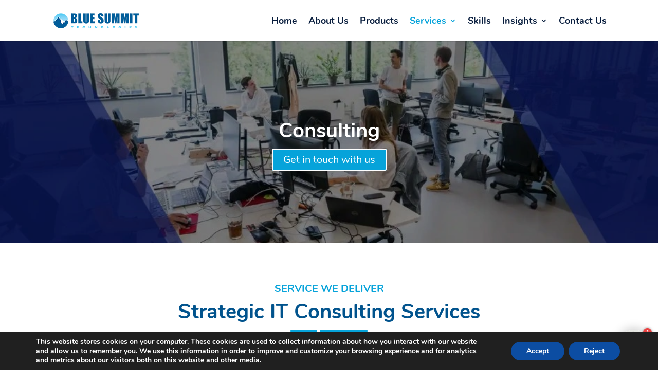

--- FILE ---
content_type: text/html; charset=UTF-8
request_url: https://www.bluesummittech.com/services/consulting/
body_size: 39360
content:
<!DOCTYPE html>
<html lang="en-US" prefix="og: https://ogp.me/ns#">
<head>
	<meta charset="UTF-8" />
<meta http-equiv="X-UA-Compatible" content="IE=edge">
	<link rel="pingback" href="https://www.bluesummittech.com/xmlrpc.php" />

	<script defer src="[data-uri]"></script>

		<style>img:is([sizes="auto" i], [sizes^="auto," i]) { contain-intrinsic-size: 3000px 1500px }</style>
	
<!-- Search Engine Optimization by Rank Math - https://rankmath.com/ -->
<title>IT Consulting | Microsoft 365 | Azure AD</title>
<meta name="description" content="Blue Summit offers IT consulting that suits your business processes and goals. Be it SaaS-based Web or Mobile or Enterprise-grade complex applications we provide it all."/>
<meta name="robots" content="follow, index, max-snippet:-1, max-video-preview:-1, max-image-preview:large"/>
<link rel="canonical" href="https://www.bluesummittech.com/services/consulting/" />
<meta name="keywords" content="Consulting,Microsoft 365,Azure AD,IT Consulting"/>
<meta property="og:locale" content="en_US" />
<meta property="og:type" content="article" />
<meta property="og:title" content="IT Consulting | Microsoft 365 | Azure AD" />
<meta property="og:description" content="Blue Summit offers IT consulting that suits your business processes and goals. Be it SaaS-based Web or Mobile or Enterprise-grade complex applications we provide it all." />
<meta property="og:url" content="https://www.bluesummittech.com/services/consulting/" />
<meta property="og:site_name" content="https://www.bluesummittech.com/" />
<meta property="article:section" content="Consulting" />
<meta property="og:updated_time" content="2024-02-01T07:21:49+00:00" />
<meta property="og:image" content="https://www.bluesummittech.com/wp-content/uploads/2023/04/BluesummitThreeSectionsWhyUs.webp" />
<meta property="og:image:secure_url" content="https://www.bluesummittech.com/wp-content/uploads/2023/04/BluesummitThreeSectionsWhyUs.webp" />
<meta property="og:image:width" content="500" />
<meta property="og:image:height" content="360" />
<meta property="og:image:alt" content="Consulting" />
<meta property="og:image:type" content="image/webp" />
<meta name="twitter:card" content="summary_large_image" />
<meta name="twitter:title" content="IT Consulting | Microsoft 365 | Azure AD" />
<meta name="twitter:description" content="Blue Summit offers IT consulting that suits your business processes and goals. Be it SaaS-based Web or Mobile or Enterprise-grade complex applications we provide it all." />
<meta name="twitter:image" content="https://www.bluesummittech.com/wp-content/uploads/2023/04/BluesummitThreeSectionsWhyUs.webp" />
<!-- /Rank Math WordPress SEO plugin -->

<link rel='dns-prefetch' href='//static.addtoany.com' />
<link rel='dns-prefetch' href='//maps.google.com' />
<link rel='dns-prefetch' href='//www.recaptcha.net' />
<link rel='dns-prefetch' href='//fonts.googleapis.com' />
<link rel='dns-prefetch' href='//use.fontawesome.com' />
<link rel="alternate" type="application/rss+xml" title="Blue Summit Technologies &raquo; Feed" href="https://www.bluesummittech.com/feed/" />
<link rel="alternate" type="application/rss+xml" title="Blue Summit Technologies &raquo; Comments Feed" href="https://www.bluesummittech.com/comments/feed/" />
<meta content="Divi v." name="generator"/><style id='classic-theme-styles-inline-css' type='text/css'>
/*! This file is auto-generated */
.wp-block-button__link{color:#fff;background-color:#32373c;border-radius:9999px;box-shadow:none;text-decoration:none;padding:calc(.667em + 2px) calc(1.333em + 2px);font-size:1.125em}.wp-block-file__button{background:#32373c;color:#fff;text-decoration:none}
</style>
<style id='global-styles-inline-css' type='text/css'>
:root{--wp--preset--aspect-ratio--square: 1;--wp--preset--aspect-ratio--4-3: 4/3;--wp--preset--aspect-ratio--3-4: 3/4;--wp--preset--aspect-ratio--3-2: 3/2;--wp--preset--aspect-ratio--2-3: 2/3;--wp--preset--aspect-ratio--16-9: 16/9;--wp--preset--aspect-ratio--9-16: 9/16;--wp--preset--color--black: #000000;--wp--preset--color--cyan-bluish-gray: #abb8c3;--wp--preset--color--white: #ffffff;--wp--preset--color--pale-pink: #f78da7;--wp--preset--color--vivid-red: #cf2e2e;--wp--preset--color--luminous-vivid-orange: #ff6900;--wp--preset--color--luminous-vivid-amber: #fcb900;--wp--preset--color--light-green-cyan: #7bdcb5;--wp--preset--color--vivid-green-cyan: #00d084;--wp--preset--color--pale-cyan-blue: #8ed1fc;--wp--preset--color--vivid-cyan-blue: #0693e3;--wp--preset--color--vivid-purple: #9b51e0;--wp--preset--gradient--vivid-cyan-blue-to-vivid-purple: linear-gradient(135deg,rgba(6,147,227,1) 0%,rgb(155,81,224) 100%);--wp--preset--gradient--light-green-cyan-to-vivid-green-cyan: linear-gradient(135deg,rgb(122,220,180) 0%,rgb(0,208,130) 100%);--wp--preset--gradient--luminous-vivid-amber-to-luminous-vivid-orange: linear-gradient(135deg,rgba(252,185,0,1) 0%,rgba(255,105,0,1) 100%);--wp--preset--gradient--luminous-vivid-orange-to-vivid-red: linear-gradient(135deg,rgba(255,105,0,1) 0%,rgb(207,46,46) 100%);--wp--preset--gradient--very-light-gray-to-cyan-bluish-gray: linear-gradient(135deg,rgb(238,238,238) 0%,rgb(169,184,195) 100%);--wp--preset--gradient--cool-to-warm-spectrum: linear-gradient(135deg,rgb(74,234,220) 0%,rgb(151,120,209) 20%,rgb(207,42,186) 40%,rgb(238,44,130) 60%,rgb(251,105,98) 80%,rgb(254,248,76) 100%);--wp--preset--gradient--blush-light-purple: linear-gradient(135deg,rgb(255,206,236) 0%,rgb(152,150,240) 100%);--wp--preset--gradient--blush-bordeaux: linear-gradient(135deg,rgb(254,205,165) 0%,rgb(254,45,45) 50%,rgb(107,0,62) 100%);--wp--preset--gradient--luminous-dusk: linear-gradient(135deg,rgb(255,203,112) 0%,rgb(199,81,192) 50%,rgb(65,88,208) 100%);--wp--preset--gradient--pale-ocean: linear-gradient(135deg,rgb(255,245,203) 0%,rgb(182,227,212) 50%,rgb(51,167,181) 100%);--wp--preset--gradient--electric-grass: linear-gradient(135deg,rgb(202,248,128) 0%,rgb(113,206,126) 100%);--wp--preset--gradient--midnight: linear-gradient(135deg,rgb(2,3,129) 0%,rgb(40,116,252) 100%);--wp--preset--font-size--small: 13px;--wp--preset--font-size--medium: 20px;--wp--preset--font-size--large: 36px;--wp--preset--font-size--x-large: 42px;--wp--preset--spacing--20: 0.44rem;--wp--preset--spacing--30: 0.67rem;--wp--preset--spacing--40: 1rem;--wp--preset--spacing--50: 1.5rem;--wp--preset--spacing--60: 2.25rem;--wp--preset--spacing--70: 3.38rem;--wp--preset--spacing--80: 5.06rem;--wp--preset--shadow--natural: 6px 6px 9px rgba(0, 0, 0, 0.2);--wp--preset--shadow--deep: 12px 12px 50px rgba(0, 0, 0, 0.4);--wp--preset--shadow--sharp: 6px 6px 0px rgba(0, 0, 0, 0.2);--wp--preset--shadow--outlined: 6px 6px 0px -3px rgba(255, 255, 255, 1), 6px 6px rgba(0, 0, 0, 1);--wp--preset--shadow--crisp: 6px 6px 0px rgba(0, 0, 0, 1);}:where(.is-layout-flex){gap: 0.5em;}:where(.is-layout-grid){gap: 0.5em;}body .is-layout-flex{display: flex;}.is-layout-flex{flex-wrap: wrap;align-items: center;}.is-layout-flex > :is(*, div){margin: 0;}body .is-layout-grid{display: grid;}.is-layout-grid > :is(*, div){margin: 0;}:where(.wp-block-columns.is-layout-flex){gap: 2em;}:where(.wp-block-columns.is-layout-grid){gap: 2em;}:where(.wp-block-post-template.is-layout-flex){gap: 1.25em;}:where(.wp-block-post-template.is-layout-grid){gap: 1.25em;}.has-black-color{color: var(--wp--preset--color--black) !important;}.has-cyan-bluish-gray-color{color: var(--wp--preset--color--cyan-bluish-gray) !important;}.has-white-color{color: var(--wp--preset--color--white) !important;}.has-pale-pink-color{color: var(--wp--preset--color--pale-pink) !important;}.has-vivid-red-color{color: var(--wp--preset--color--vivid-red) !important;}.has-luminous-vivid-orange-color{color: var(--wp--preset--color--luminous-vivid-orange) !important;}.has-luminous-vivid-amber-color{color: var(--wp--preset--color--luminous-vivid-amber) !important;}.has-light-green-cyan-color{color: var(--wp--preset--color--light-green-cyan) !important;}.has-vivid-green-cyan-color{color: var(--wp--preset--color--vivid-green-cyan) !important;}.has-pale-cyan-blue-color{color: var(--wp--preset--color--pale-cyan-blue) !important;}.has-vivid-cyan-blue-color{color: var(--wp--preset--color--vivid-cyan-blue) !important;}.has-vivid-purple-color{color: var(--wp--preset--color--vivid-purple) !important;}.has-black-background-color{background-color: var(--wp--preset--color--black) !important;}.has-cyan-bluish-gray-background-color{background-color: var(--wp--preset--color--cyan-bluish-gray) !important;}.has-white-background-color{background-color: var(--wp--preset--color--white) !important;}.has-pale-pink-background-color{background-color: var(--wp--preset--color--pale-pink) !important;}.has-vivid-red-background-color{background-color: var(--wp--preset--color--vivid-red) !important;}.has-luminous-vivid-orange-background-color{background-color: var(--wp--preset--color--luminous-vivid-orange) !important;}.has-luminous-vivid-amber-background-color{background-color: var(--wp--preset--color--luminous-vivid-amber) !important;}.has-light-green-cyan-background-color{background-color: var(--wp--preset--color--light-green-cyan) !important;}.has-vivid-green-cyan-background-color{background-color: var(--wp--preset--color--vivid-green-cyan) !important;}.has-pale-cyan-blue-background-color{background-color: var(--wp--preset--color--pale-cyan-blue) !important;}.has-vivid-cyan-blue-background-color{background-color: var(--wp--preset--color--vivid-cyan-blue) !important;}.has-vivid-purple-background-color{background-color: var(--wp--preset--color--vivid-purple) !important;}.has-black-border-color{border-color: var(--wp--preset--color--black) !important;}.has-cyan-bluish-gray-border-color{border-color: var(--wp--preset--color--cyan-bluish-gray) !important;}.has-white-border-color{border-color: var(--wp--preset--color--white) !important;}.has-pale-pink-border-color{border-color: var(--wp--preset--color--pale-pink) !important;}.has-vivid-red-border-color{border-color: var(--wp--preset--color--vivid-red) !important;}.has-luminous-vivid-orange-border-color{border-color: var(--wp--preset--color--luminous-vivid-orange) !important;}.has-luminous-vivid-amber-border-color{border-color: var(--wp--preset--color--luminous-vivid-amber) !important;}.has-light-green-cyan-border-color{border-color: var(--wp--preset--color--light-green-cyan) !important;}.has-vivid-green-cyan-border-color{border-color: var(--wp--preset--color--vivid-green-cyan) !important;}.has-pale-cyan-blue-border-color{border-color: var(--wp--preset--color--pale-cyan-blue) !important;}.has-vivid-cyan-blue-border-color{border-color: var(--wp--preset--color--vivid-cyan-blue) !important;}.has-vivid-purple-border-color{border-color: var(--wp--preset--color--vivid-purple) !important;}.has-vivid-cyan-blue-to-vivid-purple-gradient-background{background: var(--wp--preset--gradient--vivid-cyan-blue-to-vivid-purple) !important;}.has-light-green-cyan-to-vivid-green-cyan-gradient-background{background: var(--wp--preset--gradient--light-green-cyan-to-vivid-green-cyan) !important;}.has-luminous-vivid-amber-to-luminous-vivid-orange-gradient-background{background: var(--wp--preset--gradient--luminous-vivid-amber-to-luminous-vivid-orange) !important;}.has-luminous-vivid-orange-to-vivid-red-gradient-background{background: var(--wp--preset--gradient--luminous-vivid-orange-to-vivid-red) !important;}.has-very-light-gray-to-cyan-bluish-gray-gradient-background{background: var(--wp--preset--gradient--very-light-gray-to-cyan-bluish-gray) !important;}.has-cool-to-warm-spectrum-gradient-background{background: var(--wp--preset--gradient--cool-to-warm-spectrum) !important;}.has-blush-light-purple-gradient-background{background: var(--wp--preset--gradient--blush-light-purple) !important;}.has-blush-bordeaux-gradient-background{background: var(--wp--preset--gradient--blush-bordeaux) !important;}.has-luminous-dusk-gradient-background{background: var(--wp--preset--gradient--luminous-dusk) !important;}.has-pale-ocean-gradient-background{background: var(--wp--preset--gradient--pale-ocean) !important;}.has-electric-grass-gradient-background{background: var(--wp--preset--gradient--electric-grass) !important;}.has-midnight-gradient-background{background: var(--wp--preset--gradient--midnight) !important;}.has-small-font-size{font-size: var(--wp--preset--font-size--small) !important;}.has-medium-font-size{font-size: var(--wp--preset--font-size--medium) !important;}.has-large-font-size{font-size: var(--wp--preset--font-size--large) !important;}.has-x-large-font-size{font-size: var(--wp--preset--font-size--x-large) !important;}
:where(.wp-block-post-template.is-layout-flex){gap: 1.25em;}:where(.wp-block-post-template.is-layout-grid){gap: 1.25em;}
:where(.wp-block-columns.is-layout-flex){gap: 2em;}:where(.wp-block-columns.is-layout-grid){gap: 2em;}
:root :where(.wp-block-pullquote){font-size: 1.5em;line-height: 1.6;}
</style>
<link rel='stylesheet' id='email-subscribers-css' href='https://www.bluesummittech.com/wp-content/cache/autoptimize/css/autoptimize_single_96869a165bce91ec071822df7022697c.css?ver=5.8.9' type='text/css' media='all' />
<link rel='stylesheet' id='tss-css' href='https://www.bluesummittech.com/wp-content/cache/autoptimize/css/autoptimize_single_5226a42137b6575faccb2db8f98a50d9.css?ver=2.3.17' type='text/css' media='all' />
<link rel='stylesheet' id='wpgmp-frontend-css' href='https://www.bluesummittech.com/wp-content/cache/autoptimize/css/autoptimize_single_0223398d9fba32b9606894f7874ec626.css?ver=4.8.1' type='text/css' media='all' />

<link rel='stylesheet' id='wpoh-slick-css-css' href='https://www.bluesummittech.com/wp-content/cache/autoptimize/css/autoptimize_single_dbd7348e9bfe6474117b3d8ca3bc857e.css?ver=1.5' type='text/css' media='all' />
<link rel="preload" href="https://www.bluesummittech.com/wp-content/plugins/wp-logo-slider-with-widget-responsive/lswr-assets/css/font-awesome.min.css"  as='style' onload="this.onload=null;this.rel='stylesheet'" />

<link rel='stylesheet' id='lswr_style-css' href='https://www.bluesummittech.com/wp-content/cache/autoptimize/css/autoptimize_single_e2f5358c576160bd949ba6e00475e7f6.css?ver=1.5' type='text/css' media='all' />
<link rel='stylesheet' id='divi-style-css' href='https://www.bluesummittech.com/wp-content/cache/autoptimize/css/autoptimize_single_20e44d263c69012291fc5f173219ca89.css?ver=6.8.1' type='text/css' media='all' />
<link rel='stylesheet' id='moove_gdpr_frontend-css' href='https://www.bluesummittech.com/wp-content/cache/autoptimize/css/autoptimize_single_424a1411d1d3d55cd0c77a9e2c2d9d53.css?ver=4.16.1' type='text/css' media='all' />
<style id='moove_gdpr_frontend-inline-css' type='text/css'>
#moove_gdpr_cookie_modal,#moove_gdpr_cookie_info_bar,.gdpr_cookie_settings_shortcode_content{font-family:Nunito,sans-serif}#moove_gdpr_save_popup_settings_button{background-color:#373737;color:#fff}#moove_gdpr_save_popup_settings_button:hover{background-color:#000}#moove_gdpr_cookie_info_bar .moove-gdpr-info-bar-container .moove-gdpr-info-bar-content a.mgbutton,#moove_gdpr_cookie_info_bar .moove-gdpr-info-bar-container .moove-gdpr-info-bar-content button.mgbutton{background-color:#0C4DA2}#moove_gdpr_cookie_modal .moove-gdpr-modal-content .moove-gdpr-modal-footer-content .moove-gdpr-button-holder a.mgbutton,#moove_gdpr_cookie_modal .moove-gdpr-modal-content .moove-gdpr-modal-footer-content .moove-gdpr-button-holder button.mgbutton,.gdpr_cookie_settings_shortcode_content .gdpr-shr-button.button-green{background-color:#0C4DA2;border-color:#0C4DA2}#moove_gdpr_cookie_modal .moove-gdpr-modal-content .moove-gdpr-modal-footer-content .moove-gdpr-button-holder a.mgbutton:hover,#moove_gdpr_cookie_modal .moove-gdpr-modal-content .moove-gdpr-modal-footer-content .moove-gdpr-button-holder button.mgbutton:hover,.gdpr_cookie_settings_shortcode_content .gdpr-shr-button.button-green:hover{background-color:#fff;color:#0C4DA2}#moove_gdpr_cookie_modal .moove-gdpr-modal-content .moove-gdpr-modal-close i,#moove_gdpr_cookie_modal .moove-gdpr-modal-content .moove-gdpr-modal-close span.gdpr-icon{background-color:#0C4DA2;border:1px solid #0C4DA2}#moove_gdpr_cookie_info_bar span.change-settings-button.focus-g,#moove_gdpr_cookie_info_bar span.change-settings-button:focus,#moove_gdpr_cookie_info_bar button.change-settings-button.focus-g,#moove_gdpr_cookie_info_bar button.change-settings-button:focus{-webkit-box-shadow:0 0 1px 3px #0C4DA2;-moz-box-shadow:0 0 1px 3px #0C4DA2;box-shadow:0 0 1px 3px #0C4DA2}#moove_gdpr_cookie_modal .moove-gdpr-modal-content .moove-gdpr-modal-close i:hover,#moove_gdpr_cookie_modal .moove-gdpr-modal-content .moove-gdpr-modal-close span.gdpr-icon:hover,#moove_gdpr_cookie_info_bar span[data-href]>u.change-settings-button{color:#0C4DA2}#moove_gdpr_cookie_modal .moove-gdpr-modal-content .moove-gdpr-modal-left-content #moove-gdpr-menu li.menu-item-selected a span.gdpr-icon,#moove_gdpr_cookie_modal .moove-gdpr-modal-content .moove-gdpr-modal-left-content #moove-gdpr-menu li.menu-item-selected button span.gdpr-icon{color:inherit}#moove_gdpr_cookie_modal .moove-gdpr-modal-content .moove-gdpr-modal-left-content #moove-gdpr-menu li a span.gdpr-icon,#moove_gdpr_cookie_modal .moove-gdpr-modal-content .moove-gdpr-modal-left-content #moove-gdpr-menu li button span.gdpr-icon{color:inherit}#moove_gdpr_cookie_modal .gdpr-acc-link{line-height:0;font-size:0;color:transparent;position:absolute}#moove_gdpr_cookie_modal .moove-gdpr-modal-content .moove-gdpr-modal-close:hover i,#moove_gdpr_cookie_modal .moove-gdpr-modal-content .moove-gdpr-modal-left-content #moove-gdpr-menu li a,#moove_gdpr_cookie_modal .moove-gdpr-modal-content .moove-gdpr-modal-left-content #moove-gdpr-menu li button,#moove_gdpr_cookie_modal .moove-gdpr-modal-content .moove-gdpr-modal-left-content #moove-gdpr-menu li button i,#moove_gdpr_cookie_modal .moove-gdpr-modal-content .moove-gdpr-modal-left-content #moove-gdpr-menu li a i,#moove_gdpr_cookie_modal .moove-gdpr-modal-content .moove-gdpr-tab-main .moove-gdpr-tab-main-content a:hover,#moove_gdpr_cookie_info_bar.moove-gdpr-dark-scheme .moove-gdpr-info-bar-container .moove-gdpr-info-bar-content a.mgbutton:hover,#moove_gdpr_cookie_info_bar.moove-gdpr-dark-scheme .moove-gdpr-info-bar-container .moove-gdpr-info-bar-content button.mgbutton:hover,#moove_gdpr_cookie_info_bar.moove-gdpr-dark-scheme .moove-gdpr-info-bar-container .moove-gdpr-info-bar-content a:hover,#moove_gdpr_cookie_info_bar.moove-gdpr-dark-scheme .moove-gdpr-info-bar-container .moove-gdpr-info-bar-content button:hover,#moove_gdpr_cookie_info_bar.moove-gdpr-dark-scheme .moove-gdpr-info-bar-container .moove-gdpr-info-bar-content span.change-settings-button:hover,#moove_gdpr_cookie_info_bar.moove-gdpr-dark-scheme .moove-gdpr-info-bar-container .moove-gdpr-info-bar-content button.change-settings-button:hover,#moove_gdpr_cookie_info_bar.moove-gdpr-dark-scheme .moove-gdpr-info-bar-container .moove-gdpr-info-bar-content u.change-settings-button:hover,#moove_gdpr_cookie_info_bar span[data-href]>u.change-settings-button,#moove_gdpr_cookie_info_bar.moove-gdpr-dark-scheme .moove-gdpr-info-bar-container .moove-gdpr-info-bar-content a.mgbutton.focus-g,#moove_gdpr_cookie_info_bar.moove-gdpr-dark-scheme .moove-gdpr-info-bar-container .moove-gdpr-info-bar-content button.mgbutton.focus-g,#moove_gdpr_cookie_info_bar.moove-gdpr-dark-scheme .moove-gdpr-info-bar-container .moove-gdpr-info-bar-content a.focus-g,#moove_gdpr_cookie_info_bar.moove-gdpr-dark-scheme .moove-gdpr-info-bar-container .moove-gdpr-info-bar-content button.focus-g,#moove_gdpr_cookie_info_bar.moove-gdpr-dark-scheme .moove-gdpr-info-bar-container .moove-gdpr-info-bar-content a.mgbutton:focus,#moove_gdpr_cookie_info_bar.moove-gdpr-dark-scheme .moove-gdpr-info-bar-container .moove-gdpr-info-bar-content button.mgbutton:focus,#moove_gdpr_cookie_info_bar.moove-gdpr-dark-scheme .moove-gdpr-info-bar-container .moove-gdpr-info-bar-content a:focus,#moove_gdpr_cookie_info_bar.moove-gdpr-dark-scheme .moove-gdpr-info-bar-container .moove-gdpr-info-bar-content button:focus,#moove_gdpr_cookie_info_bar.moove-gdpr-dark-scheme .moove-gdpr-info-bar-container .moove-gdpr-info-bar-content span.change-settings-button.focus-g,span.change-settings-button:focus,button.change-settings-button.focus-g,button.change-settings-button:focus,#moove_gdpr_cookie_info_bar.moove-gdpr-dark-scheme .moove-gdpr-info-bar-container .moove-gdpr-info-bar-content u.change-settings-button.focus-g,#moove_gdpr_cookie_info_bar.moove-gdpr-dark-scheme .moove-gdpr-info-bar-container .moove-gdpr-info-bar-content u.change-settings-button:focus{color:#0C4DA2}#moove_gdpr_cookie_modal .moove-gdpr-branding.focus-g span,#moove_gdpr_cookie_modal .moove-gdpr-modal-content .moove-gdpr-tab-main a.focus-g{color:#0C4DA2}#moove_gdpr_cookie_modal.gdpr_lightbox-hide{display:none}
</style>
<link rel='stylesheet' id='font-awesome-css' href='https://use.fontawesome.com/releases/v7.1.0/css/all.css?wpfas=true' type='text/css' media='all' />
<!--n2css--><!--n2js--><script   type="text/javascript" src="https://www.bluesummittech.com/wp-includes/js/jquery/jquery.min.js?ver=3.7.1" id="jquery-core-js"></script>
<script   type="text/javascript" defer='defer' src="https://www.bluesummittech.com/wp-includes/js/jquery/jquery-migrate.min.js?ver=3.4.1" id="jquery-migrate-js"></script>
<link rel="https://api.w.org/" href="https://www.bluesummittech.com/wp-json/" /><link rel="alternate" title="JSON" type="application/json" href="https://www.bluesummittech.com/wp-json/wp/v2/services/1346" /><link rel="EditURI" type="application/rsd+xml" title="RSD" href="https://www.bluesummittech.com/xmlrpc.php?rsd" />
<link rel='shortlink' href='https://www.bluesummittech.com/?p=1346' />
<link rel="alternate" title="oEmbed (JSON)" type="application/json+oembed" href="https://www.bluesummittech.com/wp-json/oembed/1.0/embed?url=https%3A%2F%2Fwww.bluesummittech.com%2Fservices%2Fconsulting%2F" />
<script defer src="[data-uri]"></script><meta name="viewport" content="width=device-width, initial-scale=1.0, maximum-scale=1.0, user-scalable=0" />      <meta name="onesignal" content="wordpress-plugin"/>
            <script defer src="[data-uri]"></script>
<!-- Google tag (gtag.js) -->
<!--<script async src="https://www.googletagmanager.com/gtag/js?id=G-NNYYWN053E"></script>
<script>
  window.dataLayer = window.dataLayer || [];
  function gtag(){dataLayer.push(arguments);}
  gtag('js', new Date());

  gtag('config', 'G-NNYYWN053E');
</script>-->
<meta name="msvalidate.01" content="8192EAFE8BA5A99D5AE0AB31339E2927" />
<!-- Google tag (gtag.js) -->
<script async src="https://www.googletagmanager.com/gtag/js?id=UA-248345358-1"></script>
<script defer src="[data-uri]"></script>
<!-- Google tag (gtag.js) -->
<script async src="https://www.googletagmanager.com/gtag/js?id=AW-11043942059"></script>
<script defer src="[data-uri]"></script>
<!-- Hotjar Tracking Code for https://www.bluesummittech.com/ -->
<script defer src="[data-uri]"></script>
<script defer src="[data-uri]"></script>
<script defer src="[data-uri]"></script>
<script defer src="[data-uri]"></script>
<link rel="stylesheet" href="https://cdnjs.cloudflare.com/ajax/libs/font-awesome/6.4.2/css/all.min.css" integrity="sha512-z3gLpd7yknf1YoNbCzqRKc4qyor8gaKU1qmn+CShxbuBusANI9QpRohGBreCFkKxLhei6S9CQXFEbbKuqLg0DA==" crossorigin="anonymous" referrerpolicy="no-referrer" />

<script defer src="[data-uri]"></script><link rel="icon" href="https://www.bluesummittech.com/wp-content/uploads/2022/07/cropped-RoundLogoWName-Transparent-150x150.png" sizes="32x32" />
<link rel="icon" href="https://www.bluesummittech.com/wp-content/uploads/2022/07/cropped-RoundLogoWName-Transparent-300x300.png" sizes="192x192" />
<link rel="apple-touch-icon" href="https://www.bluesummittech.com/wp-content/uploads/2022/07/cropped-RoundLogoWName-Transparent-300x300.png" />
<meta name="msapplication-TileImage" content="https://www.bluesummittech.com/wp-content/uploads/2022/07/cropped-RoundLogoWName-Transparent-300x300.png" />
<meta name="generator" content="WP Super Duper v1.2.23" data-sd-source="userswp" /><meta name="generator" content="WP Font Awesome Settings v1.1.8" data-ac-source="userswp" /><style id="et-divi-customizer-global-cached-inline-styles">body{color:#6b6a75}h1,.et-db #et-boc h1,h2,.et-db #et-boc h2,h3,.et-db #et-boc h3,h4,.et-db #et-boc h4,h5,.et-db #et-boc h5,h6,.et-db #et-boc h6{color:#01538d}.woocommerce #respond input#submit,.woocommerce-page #respond input#submit,.woocommerce #content input.button,.woocommerce-page #content input.button,.woocommerce-message,.woocommerce-error,.woocommerce-info{background:#005d9a!important}#et_search_icon:hover,.mobile_menu_bar:before,.mobile_menu_bar:after,.et_toggle_slide_menu:after,.et-social-icon a:hover,.et_pb_sum,.et-db #et-boc .et_pb_sum,.et-db #et-boc .et_pb_pricing li a,.et-db #et-boc .et_pb_pricing_table_button,.et_overlay:before,.et-db #et-boc .et_overlay:before,.entry-summary p.price ins,.et-db #et-boc .entry-summary p.price ins,.woocommerce div.product span.price,.woocommerce-page div.product span.price,.woocommerce #content div.product span.price,.woocommerce-page #content div.product span.price,.woocommerce div.product p.price,.woocommerce-page div.product p.price,.woocommerce #content div.product p.price,.woocommerce-page #content div.product p.price,.et-db #et-boc .et_pb_member_social_links a:hover,.woocommerce .star-rating span:before,.woocommerce-page .star-rating span:before,.et_pb_widget li a:hover,.et-db #et-boc .et_pb_widget li a:hover,.et-db #et-boc .et_pb_filterable_portfolio .et_pb_portfolio_filters li a.active,.et-db #et-boc .et_pb_filterable_portfolio .et_pb_portofolio_pagination ul li a.active,.et-db #et-boc .et_pb_gallery .et_pb_gallery_pagination ul li a.active,.wp-pagenavi span.current,.wp-pagenavi a:hover,.nav-single a,.et-db #et-boc .nav-single a,.posted_in a,.et-db #et-boc .posted_in a{color:#005d9a}.et-db #et-boc .et_pb_contact_submit,.et-db #et-boc .et_password_protected_form .et_submit_button,.et-db #et-boc .et_pb_bg_layout_light .et_pb_newsletter_button,.et-db #et-boc .comment-reply-link,.et-db .form-submit #et-boc .et_pb_button,.et-db #et-boc .et_pb_bg_layout_light .et_pb_promo_button,.et-db #et-boc .et_pb_bg_layout_light .et_pb_more_button,.woocommerce a.button.alt,.woocommerce.et-db #et-boc a.button.alt,.woocommerce-page a.button.alt,.woocommerce-page.et-db #et-boc a.button.alt,.woocommerce button.button.alt,.woocommerce.et-db #et-boc button.button.alt,.woocommerce-page button.button.alt,.woocommerce-page.et-db #et-boc button.button.alt,.woocommerce input.button.alt,.woocommerce.et-db #et-boc input.button.alt,.woocommerce-page input.button.alt,.woocommerce-page.et-db #et-boc input.button.alt,.woocommerce #respond input#submit.alt,.woocommerce-page #respond input#submit.alt,.woocommerce #content input.button.alt,.woocommerce #content.et-db #et-boc input.button.alt,.woocommerce-page #content input.button.alt,.woocommerce-page #content.et-db #et-boc input.button.alt,.woocommerce a.button,.woocommerce.et-db #et-boc a.button,.woocommerce-page a.button,.woocommerce-page.et-db #et-boc a.button,.woocommerce button.button,.woocommerce.et-db #et-boc button.button,.woocommerce-page button.button,.woocommerce-page.et-db #et-boc button.button,.woocommerce input.button,.woocommerce.et-db #et-boc input.button,.woocommerce-page input.button,.woocommerce-page.et-db #et-boc input.button,.et-db #et-boc .et_pb_contact p input[type="checkbox"]:checked+label i:before,.et-db #et-boc .et_pb_bg_layout_light.et_pb_module.et_pb_button{color:#005d9a}.footer-widget h4,.et-db #et-boc .footer-widget h4{color:#005d9a}.et-search-form,.et-db #et-boc .et-search-form,.nav li ul,.et-db #et-boc .nav li ul,.et_mobile_menu,.et-db #et-boc .et_mobile_menu,.footer-widget li:before,.et-db #et-boc .footer-widget li:before,.et-db #et-boc .et_pb_pricing li:before,blockquote,.et-db #et-boc blockquote{border-color:#005d9a}.et-db #et-boc .et_pb_counter_amount,.et-db #et-boc .et_pb_featured_table .et_pb_pricing_heading,.et_quote_content,.et-db #et-boc .et_quote_content,.et_link_content,.et-db #et-boc .et_link_content,.et_audio_content,.et-db #et-boc .et_audio_content,.et-db #et-boc .et_pb_post_slider.et_pb_bg_layout_dark,.et_slide_in_menu_container,.et-db #et-boc .et_slide_in_menu_container,.et-db #et-boc .et_pb_contact p input[type="radio"]:checked+label i:before{background-color:#005d9a}a,.et-db #et-boc a{color:#06a3da}.nav li ul,.et-db #et-boc .nav li ul{border-color:#06a3da}#top-header,#et-secondary-nav li ul{background-color:#005d9a}.et_header_style_centered .mobile_nav .select_page,.et_header_style_split .mobile_nav .select_page,.et_nav_text_color_light #top-menu>li>a,.et_nav_text_color_dark #top-menu>li>a,#top-menu a,.et_mobile_menu li a,.et-db #et-boc .et_mobile_menu li a,.et_nav_text_color_light .et_mobile_menu li a,.et-db #et-boc .et_nav_text_color_light .et_mobile_menu li a,.et_nav_text_color_dark .et_mobile_menu li a,.et-db #et-boc .et_nav_text_color_dark .et_mobile_menu li a,#et_search_icon:before,.et_search_form_container input,span.et_close_search_field:after,#et-top-navigation .et-cart-info{color:#091e3e}.et_search_form_container input::-moz-placeholder{color:#091e3e}.et_search_form_container input::-webkit-input-placeholder{color:#091e3e}.et_search_form_container input:-ms-input-placeholder{color:#091e3e}#top-menu li a{font-size:18px}body.et_vertical_nav .container.et_search_form_container .et-search-form input{font-size:18px!important}#top-menu li.current-menu-ancestor>a,#top-menu li.current-menu-item>a,.et_color_scheme_red #top-menu li.current-menu-ancestor>a,.et_color_scheme_red #top-menu li.current-menu-item>a,.et_color_scheme_pink #top-menu li.current-menu-ancestor>a,.et_color_scheme_pink #top-menu li.current-menu-item>a,.et_color_scheme_orange #top-menu li.current-menu-ancestor>a,.et_color_scheme_orange #top-menu li.current-menu-item>a,.et_color_scheme_green #top-menu li.current-menu-ancestor>a,.et_color_scheme_green #top-menu li.current-menu-item>a{color:#06a3da}#main-footer{background-color:#01538d}#footer-widgets .footer-widget a,#footer-widgets .footer-widget li a,#footer-widgets .footer-widget li a:hover{color:#d5d5d5}.footer-widget{color:#d5d5d5}#main-footer .footer-widget h4{color:#ffffff}.footer-widget li:before{border-color:#005d9a}.bottom-nav,.bottom-nav a,.bottom-nav li.current-menu-item a{color:#ffffff}#et-footer-nav .bottom-nav li.current-menu-item a{color:#ffffff}#footer-bottom{background-color:#0f476e}#footer-info,#footer-info a{color:#ffffff}#footer-bottom .et-social-icon a{color:#ffffff}@media only screen and (min-width:981px){.et-fixed-header#top-header,.et-fixed-header#top-header #et-secondary-nav li ul{background-color:#005d9a}.et-fixed-header #top-menu a,.et-fixed-header #et_search_icon:before,.et-fixed-header #et_top_search .et-search-form input,.et-fixed-header .et_search_form_container input,.et-fixed-header .et_close_search_field:after,.et-fixed-header #et-top-navigation .et-cart-info{color:#091e3e!important}.et-fixed-header .et_search_form_container input::-moz-placeholder{color:#091e3e!important}.et-fixed-header .et_search_form_container input::-webkit-input-placeholder{color:#091e3e!important}.et-fixed-header .et_search_form_container input:-ms-input-placeholder{color:#091e3e!important}.et-fixed-header #top-menu li.current-menu-ancestor>a,.et-fixed-header #top-menu li.current-menu-item>a{color:#06a3da!important}}@media only screen and (min-width:1350px){.et-db #et-boc .et_pb_row{padding:27px 0}.et-db #et-boc .et_pb_section{padding:54px 0}.single.et_pb_pagebuilder_layout.et_full_width_page .et_post_meta_wrapper{padding-top:81px}.et-db #et-boc .et_pb_section.et_pb_section_first{padding-top:inherit}.et-db #et-boc .et_pb_fullwidth_section{padding:0}}	h1,.et-db #et-boc h1,h2,.et-db #et-boc h2,h3,.et-db #et-boc h3,h4,.et-db #et-boc h4,h5,.et-db #et-boc h5,h6,.et-db #et-boc h6{font-family:'Nunito',Helvetica,Arial,Lucida,sans-serif}body,input,.et-db #et-boc input,textarea,.et-db #et-boc textarea,select,.et-db #et-boc select{font-family:'Rubik',Helvetica,Arial,Lucida,sans-serif}#main-header,#et-top-navigation{font-family:'Nunito',Helvetica,Arial,Lucida,sans-serif}#et-info{width:100%}#top-header .et-social-icons{float:right}#top-header .container{font-weight:400}.section-title::before{position:absolute;content:"";width:150px;height:5px;left:0;bottom:0;background:#06a3da;border-radius:2px}.section-title.text-center::before{left:50%;margin-left:-75px}.section-title.section-title-sm::before{width:90px;height:3px}.section-title::after{position:absolute;content:"";width:6px;height:5px;bottom:0;background:#fff;-webkit-animation:section-title-run 5s infinite linear;animation:section-title-run 5s infinite linear}.section-title.section-title-sm::after{width:4px;height:3px}.section-title.text-center::after{-webkit-animation:section-title-run-center 5s infinite linear;animation:section-title-run-center 5s infinite linear}.section-title.section-title-sm::after{-webkit-animation:section-title-run-sm 5s infinite linear;animation:section-title-run-sm 5s infinite linear}@-webkit-keyframes section-title-run{0%{left:0}50%{left:145px}100%{left:0}}@-webkit-keyframes section-title-run-center{0%{left:50%;margin-left:-75px}50%{left:50%;margin-left:45px}100%{left:50%;margin-left:-75px}}@-webkit-keyframes section-title-run-sm{0%{left:0}50%{left:85px}100%{left:0}}.with_frm_style input[type=text],.with_frm_style input[type=password],.with_frm_style input[type=email],.with_frm_style input[type=number],.with_frm_style input[type=url],.with_frm_style input[type=tel],.with_frm_style input[type=file],.with_frm_style input[type=search]{display:block;width:100%;padding:0.375rem 0.75rem;font-size:1rem;font-weight:400;line-height:1.5;color:#6B6A75;background-color:#fff;background-clip:padding-box;border:1px solid #ced4da;appearance:none;border-radius:2px;transition:border-color 0.15s ease-in-out,box-shadow 0.15s ease-in-out;min-height:55px}.with_frm_style select,.with_frm_style textarea{display:block;width:100%;padding:0.375rem 0.75rem;font-size:1rem;font-weight:400;line-height:1.5;color:#6B6A75;background-color:#fff;background-clip:padding-box;border:1px solid #ced4da;border-radius:2px;transition:border-color 0.15s ease-in-out,box-shadow 0.15s ease-in-out;min-height:55px}input:-moz-placeholder,textarea:-moz-placeholder{opacity:1;-ms-filter:"progid:DXImageTransform.Microsoft.Alpha(Opacity=100)";color:#6B6A75}input::-webkit-input-placeholder,textarea::-webkit-input-placeholder{opacity:1;-ms-filter:"progid:DXImageTransform.Microsoft.Alpha(Opacity=100)";color:#6B6A75}input::-moz-placeholder,textarea::-moz-placeholder{opacity:1;-ms-filter:"progid:DXImageTransform.Microsoft.Alpha(Opacity=100)";color:#6B6A75}input:-ms-input-placeholder,textarea:-ms-input-placeholder{opacity:1;-ms-filter:"progid:DXImageTransform.Microsoft.Alpha(Opacity=100)";color:#6B6A75}.submitbtnsec{display:inline-block!important;font-weight:400!important;line-height:1.5!important;color:#ffffff!important;text-align:center!important;vertical-align:middle!important;cursor:pointer!important;user-select:none!important;background-color:#01538d!important;border:1px solid transparent!important;padding:1rem .75rem!important;font-size:1rem!important;border-radius:2px!important;width:100%!important}.submitbtnsec:hover{background-color:#081a35!important;color:#ffffff}.lswr-logo-title{display:none}.wp-block-latest-posts.wp-block-latest-posts__list{list-style:circle;padding-left:0px}.wp-block-latest-comments__comment{list-style:circle}ol.wp-block-latest-comments{padding-left:15px}.wp-block-group__inner-container h2{font-size:1.5rem}.subscribecontainer .es_textbox input.form-control{border:1px solid #b9b9b9!important;background:#FFFFFF!important;height:40px!important;padding:5px;margin-bottom:10px}.subscribecontainer .es_caption{font-family:'Nunito',Helvetica,Arial,Lucida,sans-serif;font-weight:800;font-size:16px;color:#06a3da!important;text-align:left;padding-bottom:1px}.subscribecontainer button{border:0px;height:40px;font-size:14px;background:#2bb1e0;color:#FFFFFF;width:120px}.subscribecontainer button:hover{background:#2bb1e0;color:#000000}.clientslider .logo-img-outter img,.clientslider .slider-logo-img img{width:70%;margin:auto}.servicesection .btn-blank{padding-top:40px}.servicesection .btn-blank:focus{box-shadow:none}.servicesection ul{margin:20px 0 0;padding:0;min-height:230px}.servicesection ul li{display:inline-block;list-style-type:none}.servicesection ul li a{color:#ffffff;background-color:#939ea6;font-family:'Nunito';font-size:14px;padding:6px 15px;margin-bottom:10px;display:block;margin-right:10px;border-radius:36px}.servicesection ul li a:hover{color:#ffffff;background-color:#06a3da}.servicesection .h4_heading1{border-bottom:1px solid #c4c4c4;padding-bottom:10px;color:#06a3da;font-weight:bold}#footer-bottom{padding-bottom:inherit}.bloglistview li{display:flex;border-bottom:1px solid #aaa;padding-bottom:5px}.bloglistview .wp-block-latest-posts__featured-image{margin-right:10px}.bloglistview a.wp-block-latest-posts__post-title{font-size:14px;line-height:1.2rem}.enquirybuttonsec{position:fixed;width:120px;height:120px;top:50%;right:5px;z-index:999999;margin-top:-75px;cursor:pointer;transition:.8s ease-in-out;-moz-transition:.8s ease-in-out;-webkit-transition:.8s ease-in-out;-ms-transition:.8s ease-in-out}.enquirybuttonsec a img{animation:4s infinite beatHeart;transform-origin:center}@keyframes beatHeart{0%{transform:scale(0.9)}25%{transform:scale(1.1)}40%{transform:scale(0.9)}60%{transform:scale(1.1)}100%{transform:scale(0.9)}}.enquirybuttonsec a:hover img{animation:0}.main_title_text{color:#01538d;font-size:30px;text-align:center;font-weight:700;margin-bottom:10px;text-transform:uppercase}.etboxsection .et_pb_column_1_2:nth-child(odd){margin-right:0}.thumb-pad1 .thumbnail{background:rgba(0,0,0,0) none repeat scroll 0 0;border:0 none;border-radius:0;box-shadow:none;margin:0;overflow:hidden;padding:0;position:relative;display:block;line-height:1.42857143}.thumb-pad1 .thumbnail .badge{background:#f8f8f8 none repeat scroll 0 0;border-bottom:1px solid #f4f4f4;border-left:1px solid #f4f4f4;border-radius:3px;color:#005493;float:left;font-size:100px;min-height:180px;line-height:150px;margin-right:30px;text-align:center;transition:all .2s ease-in-out 0s;width:170px;display:inline-block;min-width:10px;padding:3px 7px;font-weight:700;vertical-align:baseline;white-space:nowrap}.thumb-pad1 .caption{padding:0}.thumb-pad1 .caption .title{color:#01538d;font-size:16px;padding-bottom:10px;text-transform:uppercase;transition:all .2s ease-in-out 0s;margin-top:10px;font-weight:700;margin-bottom:0px}.thumbnail .caption>p{font-size:14px;color:#6b6a75;line-height:20px;padding-bottom:10px;margin-bottom:0px}.thumb-pad1 a{color:#06a3da;font-weight:700;text-decoration:none}.thumb-pad1 a:hover{color:#113a46;font-weight:700;text-decoration:underline}.thumb-pad1{margin:0 0 40px;overflow:hidden}.inst_img{padding:10px 10px 30px 10px;text-align:center}@media(max-width:980px){.servicesection ul{min-height:auto}}.section-title-width{max-width:600px}.box-icon1{width:60px;height:60px}.text-center{text-align:center}.my-30{margin-top:30px;margin-bottom:30px}.mx-0{margin-left:0px;margin-right:0px}.uwp_widget_author_box{display:none}.et_pb_number_counter .percent{height:inherit!important}.footer-widget .widget_block{width:100%}.footer-widget h5{color:#ffffff!important}#footer-widgets .footer-widget a:hover{text-decoration:underline;color:#ffffff}.about-text .features-list{padding-left:0;list-style-type:none;margin-top:15px;margin-bottom:0}.about-text .features-list li{position:relative;margin-bottom:12px;color:#6b6b84;font-weight:500;padding-top:5px;margin-bottom:7px;line-height:1}.service-text .features-list{padding-left:0;list-style-type:none;margin-top:15px;margin-bottom:0;padding-bottom:0px}.service-text .features-list li{position:relative;margin-bottom:12px;color:#6b6b84;font-weight:400;padding-top:0px;padding-left:27px;line-height:1;position:relative}.service-text .features-list li .imagetxt{position:absolute;top:0px;left:0px}.how-its-work-content .inner-box{margin-top:5px}.how-its-work-content .inner-box .single-item{position:relative;z-index:1;padding-left:100px;padding-bottom:30px}.how-its-work-content .inner-box .single-item::before{content:'';position:absolute;top:1px;width:1px;height:100%;background-color:#005d9a;z-index:-1;left:40px}.how-its-work-content .inner-box .single-item:last-child::before{display:none;width:0px}.how-its-work-content .inner-box .single-item .count-box{width:65px;height:65px;position:absolute;left:8px;top:8px;line-height:65px;text-align:center;color:#005d9a;border-radius:50%;background-color:#ffffff;-webkit-box-shadow:#edf1fe 0px 0px 0px 7px;box-shadow:#edf1fe 0px 0px 0px 7px;font-size:30px;font-weight:800;font-style:italic}.how-its-work-content .inner-box .single-item h3{margin-bottom:10px;font-size:20px;padding-bottom:0px}.how-its-work-content .inner-box .single-item::after{position:absolute;left:26px;color:#005d9a;bottom:10px;-webkit-animation:fade-down 1.5s infinite linear;animation:fade-down 1.5s infinite linear;font-family:"boxicons"!important;font-size:30px}.how-its-work-content .inner-box .single-item:last-child{padding-bottom:0}#et_mobile_nav_menu .mobile_nav.opened .mobile_menu_bar::before,.et_pb_module.et_pb_menu .et_mobile_nav_menu .mobile_nav.opened .mobile_menu_bar::before{content:'\4d'}ul.et_mobile_menu li.menu-item-has-children .mobile-toggle,ul.et_mobile_menu li.page_item_has_children .mobile-toggle,.et-db #et-boc .et-l ul.et_mobile_menu li.menu-item-has-children .mobile-toggle,.et-db #et-boc .et-l ul.et_mobile_menu li.page_item_has_children .mobile-toggle{width:44px;height:100%;padding:0px!important;max-height:44px;border:none;position:absolute;right:0px;top:0px;z-index:999;background-color:transparent}ul.et_mobile_menu>li.menu-item-has-children,ul.et_mobile_menu>li.page_item_has_children,ul.et_mobile_menu>li.menu-item-has-children .sub-menu li.menu-item-has-children,.et-db #et-boc .et-l ul.et_mobile_menu>li.menu-item-has-children,.et-db #et-boc .et-l ul.et_mobile_menu>li.page_item_has_children,.et-db #et-boc .et-l ul.et_mobile_menu>li.menu-item-has-children .sub-menu li.menu-item-has-children{position:relative}.et_mobile_menu .menu-item-has-children>a,.et-db #et-boc .et-l .et_mobile_menu .menu-item-has-children>a{background-color:transparent}ul.et_mobile_menu .menu-item-has-children .sub-menu,#main-header ul.et_mobile_menu .menu-item-has-children .sub-menu,.et-db #et-boc .et-l ul.et_mobile_menu .menu-item-has-children .sub-menu,.et-db #main-header ul.et_mobile_menu .menu-item-has-children .sub-menu{display:none!important;visibility:hidden!important}ul.et_mobile_menu .menu-item-has-children .sub-menu.visible,#main-header ul.et_mobile_menu .menu-item-has-children .sub-menu.visible,.et-db #et-boc .et-l ul.et_mobile_menu .menu-item-has-children .sub-menu.visible,.et-db #main-header ul.et_mobile_menu .menu-item-has-children .sub-menu.visible{display:block!important;visibility:visible!important}ul.et_mobile_menu li.menu-item-has-children .mobile-toggle,.et-db #et-boc .et-l ul.et_mobile_menu li.menu-item-has-children .mobile-toggle{text-align:center;opacity:1}ul.et_mobile_menu li.menu-item-has-children .mobile-toggle::after,.et-db #et-boc .et-l ul.et_mobile_menu li.menu-item-has-children .mobile-toggle::after{top:10px;position:relative;font-family:"ETModules";content:'\33';color:#005d9a;background:#f0f3f6;border-radius:50%;padding:3px}ul.et_mobile_menu li.menu-item-has-children.dt-open>.mobile-toggle::after,.et-db #et-boc .et-l ul.et_mobile_menu li.menu-item-has-children.dt-open>.mobile-toggle::after{content:'\32'}.et_pb_menu_0.et_pb_menu .et_mobile_menu:after{position:absolute;right:5%;margin-left:-20px;top:-14px;width:0;height:0;content:'';border-left:20px solid transparent;border-right:20px solid transparent;border-bottom:20px solid #ffffff}.mobile_menu_bar{position:relative;display:block;bottom:0px;line-height:0}.et_pb_menu_0.et_pb_menu .et_mobile_menu,.et_pb_menu_0.et_pb_menu .et_mobile_menu ul{background-color:#ffffff!important;border-radius:10px}.simple-sitemap-container .simple-sitemap-wrap h3{font-weight:700}.simple-sitemap-container .simple-sitemap-wrap>ul{display:flex;flex-wrap:wrap}.simple-sitemap-container .simple-sitemap-wrap>ul>li{width:25%;margin-bottom:10px}.bannerbnlogo{width:190px!important;padding:10px;border-radius:10px;margin-bottom:30px!important}.bannerbnlogo img{width:100%}@media(max-width:1120px){.simple-sitemap-container .simple-sitemap-wrap>ul>li{width:33.33%}}@media(max-width:860px){.simple-sitemap-container .simple-sitemap-wrap>ul>li{width:50%}}@media(max-width:440px){.simple-sitemap-container .simple-sitemap-wrap>ul>li{width:100%}}.wsp-container h2{font-weight:700}.wsp-container>ul{display:flex;flex-wrap:wrap}.wsp-container>ul>li{width:33.33%;margin-bottom:10px}.wsp-container>ul>li>ul{margin-top:7px}.wsp-category-title{margin-bottom:10px}.services-template-default #main-content .container{max-width:100%!important;width:100%!important;padding-top:0!important}.services-template-default #main-content .container .et_post_meta_wrapper{display:none}.custom-blurb-hvr .et_pb_blurb{border:2px solid #fff;min-height:190px}.topcustom-blurb-hvr .et_pb_blurb{border:2px solid #fff;min-height:230px}.topsnewcustom-blurb-hvr .et_pb_blurb{border:2px solid #fff;min-height:255px}.topnewcustom-blurb-hvr .et_pb_blurb{border:2px solid #fff;min-height:325px}.topheadcustom-blurb-hvr .et_pb_blurb{border:2px solid #fff;min-height:460px}.listtopclientsec .et_pb_blurb_0.et_pb_blurb{min-height:400px}.et-db #et-boc .et_pb_main_blurb_image{margin-bottom:10px!important}.custom-blurb-hvr .et_pb_blurb:hover,.topcustom-blurb-hvr .et_pb_blurb:hover,.topnewcustom-blurb-hvr .et_pb_blurb:hover,.topheadcustom-blurb-hvr .et_pb_blurb:hover{background-color:#e9f9ff;border:2px solid #e9f9ff;border-bottom:2px solid #005d9a}.service-text .features-list{list-style-type:none!important}.custom-support-services{display:flex;flex-wrap:wrap;justify-content:space-between}@media(max-width:560px){.custom-support-services{display:block}.custom-support-services .cards{width:100%!important}}.custom-support-services a{width:49%;color:#656565!important}.custom-support-services .cards{width:100%;background-color:#fff;padding:15px;margin-bottom:15px;border-radius:3px;border:2px solid #fff;height:95%}.custom-support-services .cards:hover{background-color:#e9f9ff;border:2px solid #e9f9ff;border-bottom:2px solid #005d9a}.custom-support-services .cards .icon-wrapper{background-color:#4293f0;height:50px;width:50px;display:flex;justify-content:center;align-items:center;color:#fff;font-size:20px;border-radius:3px;margin-bottom:0px!important}.custom-support-services .top-wrapper{display:flex;align-items:center;margin-bottom:15px}.custom-support-services .top-wrapper .header-wrapper{margin-left:10px;width:calc(100% - 50px)}.custom-support-services .cards h4{font-size:18px;font-weight:800;padding-bottom:0;margin-bottom:0}.custom-support-services .cards .content-wrapper p{font-size:14px;text-align:left;font-weight:600}.global-helpdesk .cards{padding:15px;background-color:#d7e1fd;border-radius:3px}.global-helpdesk .cards .icon-wrapper{background-color:#4293f0;height:50px!important;width:50px!important;display:flex;justify-content:center;align-items:center;color:#fff;font-size:20px;border-radius:3px}.global-helpdesk .cards .content-wrapper h4{font-size:18px;font-weight:800;padding-bottom:0}.global-helpdesk .cards .content-wrapper p{font-size:16px;text-align:justify;font-weight:600}.sitemap_by_click5 h2{font-size:24px;font-weight:700;margin-bottom:0;margin-left:-10px}.c5_parent{list-style-type:none;margin-top:50px}.c5_parent strong{display:none}.c5_parent span a{font-size:18px;font-weight:600;color:#666;margin-left:-14px}.c5_parent>ul{margin-top:10px}.communtioncations-tools>.image-wrapper{width:48%;padding:10px;display:flex;align-items:center;justify-content:center;height:80px;box-shadow:0px 0px 5px #3e3e3e25}.fontheadingsec{font-size:40px;font-weight:800}.fontsubheadingsec{font-size:30px;font-weight:800}.mainsubheadsec{font-weight:800;font-size:20px;color:#06a3da!important}.smallsubheading{font-size:25px;font-weight:800}.eachlistsecview .et_pb_blurb{min-height:350px}@media(max-width:767px){.bannerbnlogo{width:120px!important}.bannerbnlogo img{width:100%}.thumb-pad1 .thumbnail .badge{width:100%;margin-right:0;float:none}.with_frm_style .frm-g-recaptcha>div>div,.with_frm_style .g-recaptcha>div>div{max-width:275px}.servicesection ul{min-height:auto}.custom-blurb-hvr .et_pb_blurb{border:2px solid #fff;min-height:inherit}.topcustom-blurb-hvr .et_pb_blurb{border:2px solid #fff;min-height:inherit}.topnewcustom-blurb-hvr .et_pb_blurb{border:2px solid #fff;min-height:inherit}.topheadcustom-blurb-hvr .et_pb_blurb{border:2px solid #fff;min-height:inherit}.topsnewcustom-blurb-hvr .et_pb_blurb{min-height:inherit}.fontheadingsec{font-size:25px;font-weight:800}.fontsubheadingsec{font-size:20px;font-weight:800}.listtopclientsec .et_pb_blurb_0.et_pb_blurb{min-height:inherit}}.service-we-deliver .et_pb_column:hover{background-color:#f1fcff}.cloud-hosting-services .et_pb_blurb_description{font-size:14px!important}.our-team-people .et_pb_blurb_container{position:relative;padding:0;padding-left:10px;margin:0}.services-area .services-box .single-item{margin-bottom:30px}.services-area .services-box .item{padding:30px 20px;background:rgba(255,255,255,0.9);overflow:hidden;position:relative;z-index:1;border:1px solid rgba(255,255,255,1);min-height:290px}.services-area .services-box .item::after{position:absolute;left:0;bottom:-100%;content:"";height:100%;width:100%;background:#005d9a;z-index:-1;transition:all 0.35s ease-in-out}.services-area .services-box .item:hover::after{bottom:0}.services-area .services-box .item i,.services-area .services-box .item h5,.services-area .services-box .item p{transition:all 0.35s ease-in-out}.services-area .services-box .item:hover i,.services-area .services-box .item:hover h5,.services-area .services-box .item:hover p{color:#ffffff}.services-area .services-box .item i{display:inline-block;font-size:60px;margin-bottom:12px;color:#005d9a;line-height:60px}.services-area .services-box .item h5{text-transform:capitalize;font-weight:700;font-size:16px;margin-bottom:5px}.services-area .services-box .item p{margin-bottom:0}.choseus-area{position:relative;z-index:1}.choseus-area .fixed-shape-left{position:absolute;left:0;bottom:0;z-index:-1}.choseus-area .fixed-shape{position:absolute;left:0;bottom:0;z-index:-1;height:100%;width:100%}.choseus-area .fixed-shape img{position:absolute;left:0;bottom:0;height:100%;width:100%}.choseus-items{display:flex;align-items:center}.choseus-items ul{margin-top:25px}.choseus-items .thumb{padding-right:35px;text-align:center}.choseus-items .info h2{font-weight:600;line-height:1.3;margin-top:-5px;margin-bottom:25px}.choseus-items .info h5{text-transform:uppercase;font-weight:600;color:#4ac4f3;margin-bottom:25px}.choseus-items .info a{margin-top:15px}.choseus-items .info ul li{display:block;position:relative;z-index:1;padding-left:35px;margin-bottom:20px;font-weight:400;color:#6B6A75;font-family:'Poppins',sans-serif}.choseus-items .info ul li::after{position:absolute;left:0;top:0;content:"\f058";font-family:"Font Awesome 5 Free";color:#4ac4f3;font-size:20px;font-weight:600}.choseus-items .info ul li:last-child{margin:0}.choseus-items .fun-fact{font-family:'Poppins',sans-serif;margin-top:30px}.choseus-items .fun-fact .timer{font-size:30px;font-weight:600;line-height:1;color:#666666;display:inline-block;position:relative;z-index:1}.choseus-items .fun-fact .medium{margin-top:5px;display:block;font-weight:600;text-transform:capitalize}.choseus-items .fun-fact .timer::after{position:absolute;right:-22px;top:5px;content:"\f067";font-family:"Font Awesome 5 Free";font-size:20px;color:#4ac4f3}.work-process-area{position:relative}.works-process-items{position:relative;z-index:1;margin-top:10px}.works-process-items .item{padding:0 15px}.works-process-items .single-item{position:relative;z-index:1;padding-top:30px}.works-process-items .single-item::after{position:absolute;left:100%;top:41px;content:"";background-image:url(https://www.bluesummittech.com/wp-content/uploads/2022/09/direction-sign.png);height:50px;width:100px;background-repeat:no-repeat;margin-right:-100px;background-size:contain;margin-left:-50px;opacity:0.3}.works-process-items .single-item:last-child::after{display:none}.works-process-items .item .info h4{font-weight:600;text-transform:capitalize}.works-process-items .item .info span{color:#437eeb;display:block;font-family:'Poppins',sans-serif;margin-bottom:10px}.works-process-area .works-process-items .info p{margin:0}.works-process-items .item .icon{position:relative;text-align:center;z-index:1;display:inline-block;width:120px}.works-process-items .item .icon span{background:#ffffff;position:absolute;right:-10px;top:-10px;height:40px;line-height:40px;width:40px;z-index:1;color:#4ac4f3;font-weight:800;font-size:14px;border-radius:50%;box-shadow:0 0 10px #cccccc}.works-process-items .item .icon i{background:#4AC5F3;background:-webkit-linear-gradient(top left,#4AC5F3,#C1EDFE);background:-moz-linear-gradient(top left,#4AC5F3,#C1EDFE);background:linear-gradient(to bottom right,#4AC5F3,#C1EDFE);border-radius:20px;color:#ffffff;font-size:50px;height:120px;line-height:120px;text-align:center;width:120px;z-index:1;display:inline-block;border:3px solid #ffffff;box-shadow:0 0 10px #cccccc;margin-bottom:30px}.works-process-items .item .info{position:relative;text-align:center}.works-process-items .item .info h4{font-weight:600;text-transform:capitalize;font-size:20px}.works-process-items .item .info p{margin:0;margin-bottom:-5px}.works-process-items .item .info{text-align:center}.overview-area .nav-tabs li{display:inline-block;float:none;margin:0 3px;margin-bottom:10px}.overview-area .nav-tabs{display:block;height:auto;margin-bottom:30px;min-height:auto;overflow:hidden;border:none}.overview-area .nav-tabs li a{background:#edf5ff none repeat scroll 0 0;-webkit-border-radius:30px;-moz-border-radius:30px;border-radius:30px;color:#232323;display:inline-block;font-weight:600;padding:15px 40px;text-transform:uppercase;border:1px solid #005d9a}.overview-area .nav-tabs li a.active{background:#005d9a none repeat scroll 0 0;color:#ffffff!important}.overview-area .overview-items.vertical .tab-navigation,.overview-area .overview-items.vertical .tab-content{display:table-cell;vertical-align:top}.overview-area .overview-items.vertical .tab-navigation{background:#edf5ff none repeat scroll 0 0;min-width:200px;overflow:inherit;padding:30px 50px}.overview-area .overview-items.vertical .tab-navigation li{display:block;margin-bottom:10px;position:relative;z-index:1}.overview-area .overview-items.vertical .tab-navigation li:last-child{margin-bottom:0}.overview-area .overview-items .item .info h3,.overview-area .overview-items .item .info h4{font-weight:600;text-transform:capitalize}.overview-area .overview-items .item .thumb,.overview-area .overview-items .item .info{display:table-cell;float:none;vertical-align:middle}.overview-area .overview-items .item .thumb{padding:0}.overview-area .overview-items .item .row{margin:0}.overview-area .overview-items .item .info{border:1px solid #e7e7e7;padding:30px}.carousel-shadow .owl-stage-outer{padding:15px 0}.overview-area .overview-items .item .info a{color:#4ac4f3;font-weight:600;text-transform:uppercase}.overview-area .overview-items .owl-dots .owl-dot span{background:#e7e7e7 none repeat scroll 0 0;border:4px solid #edf5ff;height:20px;-webkit-transition:all 0.35s ease-in-out;-moz-transition:all 0.35s ease-in-out;-ms-transition:all 0.35s ease-in-out;-o-transition:all 0.35s ease-in-out;transition:all 0.35s ease-in-out;width:20px}.overview-area .overview-items .owl-dots .owl-dot.active span,.overview-area .overview-items .owl-dots .owl-dot:hover span{background:#4ac4f3 none repeat scroll 0 0}.overview-area .overview-carousel .owl-nav{margin:0}.overview-area .overview-carousel .owl-dots{margin-bottom:-15px;margin-top:20px}.overview-area .overview-carousel .owl-nav .owl-prev,.overview-area .overview-carousel .owl-nav .owl-next{background:transparent none repeat scroll 0 0;color:#4ac4f3;font-size:30px;height:40px;left:20px;line-height:40px;margin-top:-50px;padding:0;position:absolute;top:50%;width:40px}.overview-area .overview-carousel .owl-nav .owl-next{left:auto;right:20px}.overview-area .overview-carousel .item:hover{cursor:crosshair}.grid-do_more figure.img-effect:before{position:absolute;width:100%;height:100%;top:0px;left:0px;background:rgba(0,0,0,0) linear-gradient(0deg,#000 0,rgba(0,0,0,.2) 23%,rgba(0,0,0,0) 40%,rgba(0,0,0,0) 68%,rgba(0,0,0,0) 81%,rgba(0,0,0,0) 92%,rgba(0,0,0,0) 100%) repeat scroll 0 0;content:'';z-index:1}.grid-do_more>.p-0>a:focus,.grid-do_more>.p-0>a:hover{color:#fff;text-decoration:none}.grid-do_more figure{position:relative;float:left;overflow:hidden;width:100%;background-color:#fff;cursor:pointer;margin-bottom:0px}.grid-do_more>.p-0>a{color:#fff}.grid-do_more figure img{position:relative;display:block;-webkit-transform:scale(1);transform:scale(1);-webkit-transition:.5s ease-in-out;transition:.5s ease-in-out}.bottom-gradient-do_more{background:rgba(0,0,0,0) linear-gradient(0deg,#000 0,rgba(0,0,0,.2) 23%,rgba(0,0,0,0) 40%,rgba(0,0,0,0) 68%,rgba(0,0,0,0) 81%,rgba(0,0,0,0) 92%,rgba(0,0,0,0) 100%) repeat scroll 0 0;bottom:0;left:0;position:absolute;right:0;top:0;transform:translateY(100%);transition:all .5s ease 0s}.grid-do_more figure figcaption{-webkit-backface-visibility:hidden;backface-visibility:hidden;position:absolute;bottom:0;left:20px;right:20px;max-height:40px;-webkit-transition:.5s ease-in-out;transition:.5s ease-in-out;z-index:2}.do_more-grid-title{color:#fff;font-size:17px;line-height:25px;font-weight:700;margin-bottom:10px}.do_more-grid-desc{color:#fff;font-size:16px;line-height:20px;font-weight:300}.do_more-grid-desc>strong{display:block;margin-bottom:10px}.grid-do_more figure:hover img{-webkit-transform:scale(1.1);transform:scale(1.1)}.grid-do_more figure:hover .bottom-gradient-do_more{background:rgba(0,0,0,0) linear-gradient(0deg,#000 0,rgba(0,0,0,.2) 100%) repeat scroll 0 0;transform:translateY(0)}.grid-do_more figure:hover figcaption{height:auto;max-height:200px;bottom:50px}.about-area .services-info .item{background:#ffffff none repeat scroll 0 0;-moz-box-shadow:0 0 10px #cccccc;-webkit-box-shadow:0 0 10px #cccccc;-o-box-shadow:0 0 10px #cccccc;box-shadow:0 0 10px #cccccc;margin-top:30px;padding:30px}.about-area .services-info{margin-top:-30px}.about-area .services-info .item i{color:#4ac4f3;display:inline-block;font-size:60px;margin-bottom:25px;position:relative;z-index:1}.about-area .services-info .item h4{font-weight:600;text-transform:capitalize}.about-area .services-info .item p{margin:0}.features-area.bottom-small{padding-bottom:65px}.features-area.default-padding.bottom-none{padding-bottom:30px}.features-area .item .icon{display:table-cell;vertical-align:top}.features-area .item .info{display:table-cell;padding-left:25px;vertical-align:top}.features-area .single-itemsmall .item .info{display:table-cell;padding-left:25px;vertical-align:top;vertical-align:middle}.features-area .item .icon i{background:#edf5ff none repeat scroll 0 0;-webkit-border-radius:50%;-moz-border-radius:50%;border-radius:50%;color:#19609c;display:inline-block;font-size:30px;height:100px;line-height:100px;text-align:center;width:100px}.features-area .item .info h4{font-weight:600;text-transform:capitalize;padding-bottom:0px}.features-area .item .info p{margin:0}.features-area .single-item{margin-bottom:20px;background:#fff;padding:15px}.features-area.two-section .single-item{margin-bottom:0px;background:none}.features-area.two-section .single-item .item{background:#fff;height:100%;padding:15px}.features-area .single-item.single-itemsmall{width:calc(50% - 20px);margin-right:10px;margin-left:10px}.features-area.cell-items .features-thumb,.features-area.cell-items .features-items{display:table-cell;float:none;vertical-align:middle}.features-area.cell-items .features-thumb{padding-right:35px}.features-area.cell-items .features-items .single-item{margin-bottom:0;margin-top:50px}.features-area.cell-items .features-items .single-item:first-child,.features-area.cell-items .features-items .single-item:nth-child(2){margin-top:0}.features-area.features-list .features-items h2{font-weight:600;line-height:1.4;margin-bottom:25px}.features-area.features-list .features-items li{color:#666666;display:block;font-weight:400;letter-spacing:1px;margin-bottom:25px;text-transform:capitalize}.features-area.features-list .features-items li:last-child{margin:0}.features-area.features-list .features-items li i{background:#4ac4f3 none repeat scroll 0 0;-webkit-border-radius:50%;-moz-border-radius:50%;border-radius:50%;color:#ffffff;float:left;font-size:12px;height:30px;line-height:30px;margin-right:15px;margin-top:5px;position:relative;text-align:center;width:30px;z-index:1}.features-area.features-list .features-items li i::after{background:#4ac4f3 none repeat scroll 0 0;-webkit-border-radius:50%;-moz-border-radius:50%;border-radius:50%;content:"";height:40px;left:0;margin-left:-5px;margin-top:-5px;opacity:0.5;position:absolute;top:0;width:40px;z-index:-1}.features-area.features-list .features-thumb{padding-right:35px}.features-area.features-list .features-thumb.order-lg-last{padding-right:15px;padding-left:35px}.features-area.features-list .features-items li .icon{display:table-cell;vertical-align:top}.features-area.features-list .features-items li .info{display:table-cell;padding-left:5px;vertical-align:top}.features-area.features-list .features-items li .info h4{margin-bottom:10px}.features-area.features-list .features-items ul{margin-top:30px;padding-right:50px}.features-area.features-list .features-items li .info p{color:#666666;margin:0}.features-area.features-list .features-item.reverse .features-thumb{float:right;padding-right:15px}.features-area.features-list .features-item.reverse .features-items{padding-left:15px}.features-area.features-list .features-item{margin-top:80px}.features-area.features-list .features-item:first-child{margin:0}.accordianlistview a,.accordianlistview a:hover,.accordianlistview a:focus{background:#005d9a;color:#ffffff!important;text-decoration:none}.accordianlistview a.collapsed,.accordianlistview a.collapsed:hover,.accordianlistview a.collapsed:focus{background:rgba(0,0,0,0.01);color:#005d9a!important;text-decoration:none}.dhidelist{display:none}.pricetableSection .et_pb_column_4_4 .et_pb_pricing_3 .et_pb_pricing_table{max-width:33.33%;padding-bottom:0px}.pricetableSection .et_pb_pricing_table_wrap{margin-left:-15px;margin-right:-15px}.pricetableSection .et_pb_pricing_table{padding-left:15px;padding-right:15px;border:none!important}.pricetableSection .et_pb_pricing_heading{background-color:#26b1fc!important;border-radius:4px 4px 0 0;margin-bottom:0px!important;transition:background 0.4s ease-in-out;-moz-transition:background 0.4s ease-in-out;-webkit-transition:background 0.4s ease-in-out;-ms-transition:background 0.4s ease-in-out;padding:15px 0}.pricetableSection .et_pb_pricing_heading .et_pb_pricing_title,.pricetableSection .et_pb_pricing_heading h2{color:#ffffff!important;padding-bottom:0!important}.pricetableSection .et_pb_pricing_content_top{border:1px solid #26b1fc;padding-top:30px;padding-bottom:30px;border-bottom:none!important;-webkit-transition:all 0.4s ease-in;-moz-transition:all 0.4s ease-in;-o-transition:all 0.4s ease-in;-ms-transition:all 0.4s ease-in;transition:all 0.4s ease-in;background:#f7f7f7}.pricetableSection .et_pb_pricing_content{border:1px solid #26b1fc;border-top:none!important;border-bottom:none!important;-webkit-transition:all 0.4s ease-in;-moz-transition:all 0.4s ease-in;-o-transition:all 0.4s ease-in;-ms-transition:all 0.4s ease-in;transition:all 0.4s ease-in}.pricetableSection .et_pb_button_wrapper{border:1px solid #26b1fc;border-top:none!important;padding-top:30px;padding-bottom:30px;border-radius:0px 0px 4px 4px;-webkit-transition:all 0.4s ease-in;-moz-transition:all 0.4s ease-in;-o-transition:all 0.4s ease-in;-ms-transition:all 0.4s ease-in;transition:all 0.4s ease-in;box-shadow:0px 0px 3px rgba(0,0,0,.5);-moz-box-shadow:0px 0px 3px rgba(0,0,0,.5);-webkit-box-shadow:0px 0px 3px rgba(0,0,0,.5);-ms-box-shadow:0px 0px 3px rgba(0,0,0,.5)}.pricetableSection .et_pb_button_wrapper .et_pb_button{width:100%}.pricetableSection .et_pb_dollar_sign{font-size:24px;color:#000}.pricetableSection .et_pb_pricing_content_top .et_pb_sum{font-size:40px!important;color:#000;font-weight:400}.pricetableSection .et_pb_pricing_content{padding:15px 30px 30px 30px;text-align:center;max-height:230px;min-height:230px;overflow-y:auto}.pricetableSection .et_pb_pricing_content .et_pb_pricing li{padding:0!important;color:rgba(0,0,0,0.8);font-size:14px;letter-spacing:1px;padding:0px 10px 5px 10px!important;margin-bottom:10px;border-bottom:1px solid rgba(0,0,0,0.3)!important}.pricetableSection .et_pb_pricing_content .et_pb_pricing li:last-child{border-bottom:none!important}.pricetableSection .et_pb_pricing li span:before{top:25px;display:none}.pricetableSection .et_pb_pricing_table:hover .et_pb_pricing_heading{background-color:#0d5683}.pricetableSection .et_pb_pricing_table:hover .et_pb_pricing_heading .et_pb_pricing_title,.pricetableSection .et_pb_pricing_heading h2{color:#ffffff}.pricetableSection .et_pb_pricing_table:hover .et_pb_pricing_content_top{border:1px solid #0d5683}.pricetableSection .et_pb_pricing_table:hover .et_pb_pricing_content{border:1px solid #0d5683}.pricetableSection .et_pb_pricing_table:hover .et_pb_button_wrapper{border:1px solid #0d5683}.privacypolicyvew p{margin-bottom:10px;padding-bottom:0px}.blogsectionviewdtl .container:before{display:none}.bloglistsectionviewdtl .etlist_overlay{display:block;position:absolute;z-index:-1;top:0;left:0;-webkit-box-sizing:border-box;-moz-box-sizing:border-box;box-sizing:border-box;width:100%;height:100%;border:1px solid #e5e5e5;opacity:0;background:rgba(255,255,255,.5);-webkit-transition:all .3s;-moz-transition:all .3s;transition:all .3s;-webkit-transform:translate3d(0,0,0);-webkit-backface-visibility:hidden;-moz-backface-visibility:hidden;backface-visibility:hidden;-o-backface-visibility:hidden}.bloglistsectionviewdtl .single-wrap:hover .etlist_overlay{z-index:3;opacity:1}.bloglistsectionviewdtl a.blogimgview{display:block;position:relative;overflow:hidden}.blogresourcestext{font-size:40px;font-weight:bold}.bloglistviewsec{padding:18px 18px 10px 18px;border:1px solid #d8d8d8;background-color:#ffffff;word-wrap:break-word;margin-bottom:1.5rem}.bloglistviewsec .title{font-size:20px;font-weight:bold}.bloglistviewsec .title a{color:#091e3e!important;text-decoration:none}.dateblogpostview{border-top:1px solid #aaa;padding-top:10px;margin-top:10px;font-size:12px;color:#000;font-weight:bold;font-style:italic}.blogbgcolorsec{background:#ffffff;padding-top:20px;border-radius:10px;box-shadow:#bdbdbd 0px 5px 15px}.blogimgwidthfull img{width:100%;margin-bottom:20px}.blogpostview h1{font-size:35px!important;color:#091e3e;font-weight:700;line-height:45px!important}.blogpostview h2{font-size:35px!important;color:#091e3e;font-weight:700;line-height:45px!important}.blogpostdtls h1,.blogpostdtls h2,.blogpostdtls h3,.blogpostdtls h4,.blogpostdtls h5,.blogpostdtls h6{color:#091e3e}.blogbuttonsec,.blogbuttonsec:hover{color:#6B6A75!important;text-decoration:none!important}.columnSectiom .columnboxWrapper{border-radius:5px;box-shadow:4px 10px 24px 0 rgba(62,95,102,.1);background-color:#fff;cursor:pointer}.columnSectiom .columnboxWrapper:hover{background-color:#2b8dd6}.columnSectiom .columnboxWrapper .img{width:100%;height:140px;overflow:hidden}.columnSectiom .columnboxWrapper .img img{border-radius:5px 5px 0px 0px;width:100%;object-fit:cover;object-position:center center;max-width:100%}.columnSectiom .columnboxWrapper:hover .img img{opacity:.6}.columnSectiom .columnboxWrapper .contentWrapper{padding:15px 15px;min-height:165px}.columnSectiom .columnboxWrapper .contentWrapper h4{font-size:16px;line-height:24px;color:#000;font-weight:400;margin-bottom:7px;margin-top:0;padding-bottom:0}.columnSectiom .columnboxWrapper:hover .contentWrapper h4,.columnSectiom .columnboxWrapper:hover .contentWrapper p{color:#fff}.industryNewsSection .row .newswrapper p{font-size:16px;font-weight:300;color:#6a7887;line-height:20px}.columnbox .columnboxWrapper .contentWrapper p{font-size:14px;font-weight:300;color:#6a7887;line-height:20px}.latestinsightblog h2.viewlistsec{font-size:25px;font-weight:bold;border-top:2px solid #bdbdbd;padding-top:20px}.blog-filter-section{background:#01538d;padding:15px;width:100%;border-radius:4px}.blog-filter-section i{margin-left:-5px;font-size:63px;position:absolute;bottom:0px;left:0;color:#ffffff}.search-title{font-size:18px;line-height:24px;color:#fff;font-weight:400;padding-top:8px;display:inline-block;margin-left:70px}#moove_gdpr_cookie_info_bar,.gdpr_infobar_postion_bottom{z-index:2347483646}.addtoany_content{text-align:center}.bloghghtimgsec .img{height:172px;overflow:hidden}.primarysecview{color:#01538d}.whitesecview{color:#ffffff}.customeratglancesec{border:3px solid #000;padding:20px 20px;-moz-border-image:-moz-linear-gradient(left,#4db3cf 0%,#6cb43f 100%);-webkit-border-image:-webkit-linear-gradient(left,#4db3cf 0%,#6cb43f 100%);border-image:linear-gradient(to right,#4db3cf 0%,#6cb43f 100%);border-image-slice:1}.custombarsec span{color:#5fccf5}.projectlistheaddiv h2{margin-top:30px;color:#3f3f3f;text-transform:uppercase;font-size:30px;display:inline-block;border:2px dotted #ccc;border-radius:50px;padding:7px 35px 7px;margin-bottom:10px}.wpsisac-content-left{padding-top:5px!important;padding-bottom:5px!important}.custombuttonview .getintouchsec a.et_pb_button:after,.custombuttonview .getintouchsec a.et_pb_button:before{margin-left:0px!important}.text-justify{text-align:justify}@media(max-width:767px){.works-process-items .single-item::after{display:none}.grid-do_more figure:hover figcaption{bottom:10px}.features-area .single-item.single-itemsmall{width:calc(100% - 20px);margin-right:10px;margin-left:10px}.services-area .services-box .item{min-height:inherit}.blogresourcestext{font-size:24px;font-weight:bold}}@font-face{font-family:'Nunito';font-style:normal;font-weight:300;font-display:swap;src:url(https://fonts.gstatic.com/s/nunito/v25/XRXV3I6Li01BKofIOOaBXso.woff2) format('woff2');unicode-range:U+0460-052F,U+1C80-1C88,U+20B4,U+2DE0-2DFF,U+A640-A69F,U+FE2E-FE2F}#experience_image img{width:413px;height:413px}#why_us img{width:338px;height:338px}#n2-ss-2item9{width:190px;height:65px}.lswr-logo-image{width:150px;height:72px}.rt-responsive-img{width:150px;height:150px}.positionboxabst{z-index:2;pointer-events:none;overflow:hidden;position:absolute;left:0;width:100%;line-height:0;bottom:-1px}.elementor-shape-fill-sec{fill:#ffffff}.elementor-widget-containerwidth{padding:15px;border-style:dashed;border-width:1px 1px 1px 1px;border-color:#01538d;position:relative;z-index:3;text-align:center}.middle-cholot-icon{font-size:20px;width:72px;height:72px;line-height:58px;margin-top:-27px;margin-bottom:0px;margin-left:auto;margin-right:auto;color:#ffffff;background-color:#01538d;border-style:solid;border-width:7px 7px 7px 7px;border-color:#01538d;border-radius:72px}.getintouchsec a.et_pb_button{color:#ffffff!important;background-color:#06a3da!important}.getintouchseclist a.et_pb_button{color:#ffffff!important;background-color:#06a3da!important;font-size:18px}.getintouchsec a.et_pb_button:after,.getintouchsec a.et_pb_button:before{position:absolute;margin-left:-1em;opacity:0;text-shadow:none;font-size:32px;font-weight:400;font-style:normal;font-variant:none;line-height:1em;text-transform:none;content:"\35";-webkit-transition:all .2s;-moz-transition:all .2s;transition:all .2s;font-family:ETmodules!important}.getintouchseclist a.et_pb_button:after,.getintouchseclist a.et_pb_button:before{position:absolute;margin-left:0em;opacity:0;text-shadow:none;font-size:28px;font-weight:400;font-style:normal;font-variant:none;line-height:1em;text-transform:none;content:"\35";-webkit-transition:all .2s;-moz-transition:all .2s;transition:all .2s;font-family:ETmodules!important}.getintouchsec .et_pb_button:hover:after,.getintouchseclist .et_pb_button:hover:after{opacity:1}.industry-area .item{background:#01538d;margin-bottom:25px;min-height:240px;display:flex;align-items:center;justify-content:center;overflow:hidden;transition:all .2s;background-size:cover!important}.industry-area .item:hover{opacity:.8}.industry-area .single-item .item{position:relative;overflow:hidden}.industry-area .item h4{margin-bottom:0;padding:0;font-weight:600;color:#fff;z-index:10}.btn-send-rfi:hover{background:#16b5ed}.btn-send-rfi{width:260px;background:#06A3DA;padding:20px 10px;color:#fff;border:0;font-weight:600;font-size:18px}.btn-send-rfi:after{position:absolute;margin-left:-1em;opacity:0;text-shadow:none;font-size:32px;font-weight:400;font-style:normal;font-variant:none;line-height:23px;text-transform:none;content:"\35";-webkit-transition:all .2s;-moz-transition:all .2s;transition:all .2s;font-family:ETmodules!important}.btn-send-rfi:hover:after{margin-left:0;opacity:1}.btn-send-ouline-rfi{color:#fff;width:260px;background:none;padding:20px 25px;color:#fff;border:2px solid #fff;border-radius:5px;font-weight:600;font-size:20px}.btn-send-ouline-rfi:hover{color:#01538d;background:#fff}.engage-model .btn-send-rfi{width:100%!important}.container,.et_pb_row{width:90%}.bloglistingview .pagination .page-numbers{background:#005d9a}.bloglistingview .pagination .page-numbers.current,.bloglistingview .pagination .page-numbers:hover{background:#06a3da}.bloglistingview .pagination{clear:both!important;line-height:normal;margin:30px 0;text-align:center;justify-content:center;align-items:center}.bloglistingview .pagination .current,.bloglistingview .pagination .pager.active{opacity:.6}.bloglistingview .pagination .page-numbers,.bloglistingview .pagination .pager,.bloglistingview .pagination .paginate.next-previous a{cursor:pointer;display:inline-block;font-size:17px;line-height:normal;margin:5px 2px;padding:5px 15px;text-decoration:none;color:#fff}.bloglistingview .pagination .infinite-scroll{background:rgba(220,220,220,.3);border:1px solid #fff;color:#fff;cursor:pointer;display:inline-block;padding:5px 15px}.bloglistingview .pagination .load-more{background:rgba(220,220,220,.3);color:#fff;cursor:pointer;display:inline-block;padding:5px 25px;border-radius:3px}.bloglistingview .pagination .load-more-spinner,.bloglistingview .pagination .paginate-ajax .next,.bloglistingview .pagination .paginate-ajax .prev{display:none}.bloglistingview .pagination .load-more.loading .load-more-spinner{display:inline-block}.bloglistingview .pagination .load-more.no-post{border:1px dashed #ff5b22}.skillsechideclass{display:none}.minhghtcomsec .elementor-widget-containerwidth{min-height:305.48px}.et-social-twitter a.icon:before{content:"\e61b";font-family:"Font Awesome 6 Brands"!important}.blue-summit-life .et_pb_column{display:grid;grid-template-columns:repeat(8,1fr);grid-gap:15px}.blue-summit-life .bst-life{margin-bottom:0!important;max-height:300px;width:100%}.blue-summit-life .bst-life .et_pb_image_wrap{height:100%;width:100%}.blue-summit-life .bst-life img{width:100%!important;height:100%;padding:0;object-fit:cover}.blue-summit-life .bst-life:nth-child(1),.blue-summit-life .bst-life:nth-child(3){grid-column:span 2}.blue-summit-life .bst-life:nth-child(2),.blue-summit-life .bst-life:nth-child(4),.blue-summit-life .bst-life:nth-child(5){grid-column:span 4}.clientslider .slick-cloned{display:none}@media only screen and (min-width:768px) and (max-width:980px){.blue-summit-life .bst-life:nth-child(1),.blue-summit-life .bst-life:nth-child(3){grid-column:span 4}.blue-summit-life .bst-life:nth-child(2),.blue-summit-life .bst-life:nth-child(4){grid-column:span 4}.blue-summit-life .bst-life:nth-child(5){grid-column:span 8}}@media only screen and (max-width:767px){.blue-summit-life .bst-life:nth-child(1),.blue-summit-life .bst-life:nth-child(3),.blue-summit-life .bst-life:nth-child(2),.blue-summit-life .bst-life:nth-child(4),.blue-summit-life .bst-life:nth-child(5){grid-column:span 8}.blue-summit-life .bst-life .et_pb_image_wrap{height:200px;width:100%}}.footer-widget .es_subscription_message.success{color:#fff!important;font-size:14px!important}</style>	<link rel="stylesheet" type="text/css" href="https://www.bluesummittech.com/wp-content/themes/Divi/css/bootstrap.min.css">
	
	<link rel="stylesheet" type="text/css" href="https://www.bluesummittech.com/wp-content/cache/autoptimize/css/autoptimize_single_8ebd2383599db110b7777c9d8a786947.css">
	<link rel="stylesheet" type="text/css" href="https://www.bluesummittech.com/wp-content/cache/autoptimize/css/autoptimize_single_9f2dfe5686ce2a54ecddc7b09ad0091f.css">
	<link rel="stylesheet" type="text/css" href="https://www.bluesummittech.com/wp-content/cache/autoptimize/css/autoptimize_single_4b9cb663897ceb5639c1c28c4c0f72e5.css">
</head>
<!--<div class="enquirybuttonsec"><a href="/contact-us" target="_blank"><img src="/wp-content/uploads/2023/01/touchusimg.png" border="0" name="enquiryimg" /></a></div>-->
<body class="wp-singular services-template-default single single-services postid-1346 wp-custom-logo wp-theme-Divi et_pb_button_helper_class et_fixed_nav et_show_nav et_cover_background et_pb_gutter osx et_pb_gutters3 et_primary_nav_dropdown_animation_fade et_secondary_nav_dropdown_animation_fade et_pb_footer_columns4 et_header_style_left et_pb_pagebuilder_layout et_no_sidebar et_divi_theme et-db et_minified_js et_minified_css aui_bs5">
	<div id="page-container">

	
	
			<header id="main-header" data-height-onload="66">
			<div class="container clearfix et_menu_container">
							<div class="logo_container">
					<span class="logo_helper"></span>
					<a href="https://www.bluesummittech.com/">
						<img src="https://www.bluesummittech.com/wp-content/uploads/2023/04/bst_logoimg_reduced.webp" alt="Blue Summit Technologies" id="logo" data-height-percentage="54" />
					</a>
				</div>
							<div id="et-top-navigation" data-height="66" data-fixed-height="40">
											<nav id="top-menu-nav">
						<ul id="top-menu" class="nav"><li id="menu-item-375" class="menu-item menu-item-type-post_type menu-item-object-page menu-item-home menu-item-375"><a href="https://www.bluesummittech.com/">Home</a></li>
<li id="menu-item-2224" class="menu-item menu-item-type-post_type menu-item-object-page menu-item-2224"><a href="https://www.bluesummittech.com/about-us/">About Us</a></li>
<li id="menu-item-2404" class="menu-item menu-item-type-post_type menu-item-object-services menu-item-2404"><a href="https://www.bluesummittech.com/services/bst-apps/">Products</a></li>
<li id="menu-item-685" class="menu-item menu-item-type-custom menu-item-object-custom current-menu-ancestor current-menu-parent menu-item-has-children menu-item-685"><a href="#">Services</a>
<ul class="sub-menu">
	<li id="menu-item-988" class="menu-item menu-item-type-post_type menu-item-object-services menu-item-988"><a href="https://www.bluesummittech.com/services/managed-services/">Managed Services</a></li>
	<li id="menu-item-1349" class="menu-item menu-item-type-post_type menu-item-object-services current-menu-item menu-item-1349"><a href="https://www.bluesummittech.com/services/consulting/" aria-current="page">Consulting</a></li>
	<li id="menu-item-582" class="menu-item menu-item-type-custom menu-item-object-custom menu-item-has-children menu-item-582"><a href="#">SaaS Solutions</a>
	<ul class="sub-menu">
		<li id="menu-item-982" class="menu-item menu-item-type-post_type menu-item-object-services menu-item-982"><a href="https://www.bluesummittech.com/services/bst-apps/">BST Apps</a></li>
		<li id="menu-item-980" class="menu-item menu-item-type-post_type menu-item-object-services menu-item-980"><a href="https://www.bluesummittech.com/services/cloud-hosting/">Cloud Hosting</a></li>
		<li id="menu-item-981" class="menu-item menu-item-type-post_type menu-item-object-services menu-item-981"><a href="https://www.bluesummittech.com/services/voip-services/">VoIP Services</a></li>
	</ul>
</li>
	<li id="menu-item-1210" class="menu-item menu-item-type-post_type menu-item-object-services menu-item-1210"><a href="https://www.bluesummittech.com/services/recycling/">Recycling</a></li>
</ul>
</li>
<li id="menu-item-2303" class="menu-item menu-item-type-post_type menu-item-object-page menu-item-2303"><a href="https://www.bluesummittech.com/skills-category/">Skills</a></li>
<li id="menu-item-3734" class="menu-item menu-item-type-custom menu-item-object-custom menu-item-has-children menu-item-3734"><a href="#">Insights</a>
<ul class="sub-menu">
	<li id="menu-item-379" class="menu-item menu-item-type-post_type menu-item-object-page menu-item-379"><a href="https://www.bluesummittech.com/blog/">Blogs</a></li>
	<li id="menu-item-3735" class="menu-item menu-item-type-post_type menu-item-object-page menu-item-3735"><a href="https://www.bluesummittech.com/case-studies/">Case Studies</a></li>
</ul>
</li>
<li id="menu-item-380" class="menu-item menu-item-type-post_type menu-item-object-page menu-item-380"><a href="https://www.bluesummittech.com/contact-us/">Contact Us</a></li>
</ul>						</nav>
					
					
					
					
					<div id="et_mobile_nav_menu">
				<div class="mobile_nav closed">
					<span class="select_page">Select Page</span>
					<span class="mobile_menu_bar mobile_menu_bar_toggle"></span>
				</div>
			</div>				</div> <!-- #et-top-navigation -->
			</div> <!-- .container -->
			<div class="et_search_outer">
				<div class="container et_search_form_container">
					<form role="search" method="get" class="et-search-form" action="https://www.bluesummittech.com/">
					<input type="search" class="et-search-field" placeholder="Search &hellip;" value="" name="s" title="Search for:" />					</form>
					<span class="et_close_search_field"></span>
				</div>
			</div>
		</header> <!-- #main-header -->
			<div id="et-main-area">
	
<div id="main-content">
		<div class="container">
		<div id="content-area" class="clearfix">
			<div id="left-area">
											<article id="post-1346" class="et_pb_post post-1346 services type-services status-publish hentry category-consulting">
											<div class="et_post_meta_wrapper">
							<h1 class="entry-title">Consulting</h1>

						<p class="post-meta"><span class="published">Aug 24, 2022</span></p>
												</div> <!-- .et_post_meta_wrapper -->
				
					<div class="entry-content">
					<div id="et-boc" class="et-boc">
			
			<div class="et_builder_inner_content et_pb_gutters3"><div class="et_pb_section et_pb_section_0 et_pb_with_background et_section_regular">
				
				
				
				
					<div class="et_pb_row et_pb_row_0">
				<div class="et_pb_column et_pb_column_4_4 et_pb_column_0    et_pb_css_mix_blend_mode_passthrough et-last-child">
				
				
				<div class="et_pb_module et_pb_text et_pb_text_0 et_pb_bg_layout_light  et_pb_text_align_center">
				
				
				<div class="et_pb_text_inner">
					<div class="text-center">
<h1 class="display-4 text-white p-0 m-1">Consulting</h1>
<div class="getintouchsec mt-3"><a class="et_pb_bg_layout_light et_pb_button" href="/contact-us" rel="noopener">Get in touch with us</a></div>
</div>
				</div>
			</div> <!-- .et_pb_text -->
			</div> <!-- .et_pb_column -->
				
				
			</div> <!-- .et_pb_row -->
				
				
			</div> <!-- .et_pb_section --><div class="et_pb_section et_pb_section_1 et_pb_with_background et_section_regular">
				
				
				
				
					<div class="et_pb_row et_pb_row_1">
				<div class="et_pb_column et_pb_column_4_4 et_pb_column_1    et_pb_css_mix_blend_mode_passthrough et-last-child">
				
				
				<div class="et_pb_module et_pb_text et_pb_text_1 et_pb_bg_layout_light  et_pb_text_align_center">
				
				
				<div class="et_pb_text_inner">
					<div class="section-title text-center position-relative pb-3 mb-4 mx-auto" style="max-width: 600px;">
<h4 class="pb-0">Service We Deliver</h4>
<h2 class="mb-0 pb-0">Strategic IT Consulting Services</h2>
</div>
At Blue Summit, our goal is solely to help our clients leverage their technology investments to improve business performance. We deliver tailored IT consultancy solutions and business IT support to organizations of any size. With Blue Summit as your partner, we can help lead your organization forward with highly effective IT strategies and implement innovative business solutions.
				</div>
			</div> <!-- .et_pb_text -->
			</div> <!-- .et_pb_column -->
				
				
			</div> <!-- .et_pb_row --><div class="et_pb_row et_pb_row_2 service-we-deliver et_pb_equal_columns et_pb_gutters2">
				<div class="et_pb_column et_pb_column_1_3 et_pb_column_2    et_pb_css_mix_blend_mode_passthrough">
				
				
				<div class="et_pb_module et_pb_blurb et_pb_blurb_0 et_pb_bg_layout_light  et_pb_text_align_center  et_pb_blurb_position_top">
				
				
				<div class="et_pb_blurb_content">
					<div class="et_pb_main_blurb_image"><span class="et_pb_image_wrap"><img  decoding="async"  src="[data-uri]" data-lazy-src="https://www.bluesummittech.com/wp-content/uploads/2022/08/kronos_consulting.webp"  alt="" class="et-waypoint et_pb_animation_off" /><noscript><img  decoding="async"  src="https://www.bluesummittech.com/wp-content/uploads/2022/08/kronos_consulting.webp"  alt="" class="et-waypoint et_pb_animation_off" /></noscript></span></div>
					<div class="et_pb_blurb_container">
						<h4 class="et_pb_module_header">UKG Workforce Ready</h4>
						<div class="et_pb_blurb_description">
							Kronos Workforce is a comprehensive workforce management solution designed to streamline and optimize various aspects of workforce operations within an organization. We offer a suite of tools and applications that help businesses manage time and attendance, scheduling, payroll, and other workforce-related tasks more efficiently.
<div class="getintouchsec mt-3"><a class="et_pb_bg_layout_light et_pb_button" href="/services/workforce-management-solutions/" rel="noopener" style="font-size:18px; font-weight:400; font-family: 'Nunito',Helvetica,Arial,Lucida,sans-serif;">Learn More</a></div>
						</div><!-- .et_pb_blurb_description -->
					</div>
				</div> <!-- .et_pb_blurb_content -->
			</div> <!-- .et_pb_blurb -->
			</div> <!-- .et_pb_column --><div class="et_pb_column et_pb_column_1_3 et_pb_column_3    et_pb_css_mix_blend_mode_passthrough">
				
				
				<div class="et_pb_module et_pb_blurb et_pb_blurb_1 et_pb_bg_layout_light  et_pb_text_align_center  et_pb_blurb_position_top">
				
				
				<div class="et_pb_blurb_content">
					<div class="et_pb_main_blurb_image"><span class="et_pb_image_wrap"><img  decoding="async"  src="[data-uri]" data-lazy-src="https://www.bluesummittech.com/wp-content/uploads/2023/04/virtual-cio-icon.webp"  alt="" class="et-waypoint et_pb_animation_off" /><noscript><img  decoding="async"  src="https://www.bluesummittech.com/wp-content/uploads/2023/04/virtual-cio-icon.webp"  alt="" class="et-waypoint et_pb_animation_off" /></noscript></span></div>
					<div class="et_pb_blurb_container">
						<h4 class="et_pb_module_header">Virtual CIO</h4>
						<div class="et_pb_blurb_description">
							We formulate strategic IT goals for your company and then manage an IT strategy and budget that meets those goals.
						</div><!-- .et_pb_blurb_description -->
					</div>
				</div> <!-- .et_pb_blurb_content -->
			</div> <!-- .et_pb_blurb -->
			</div> <!-- .et_pb_column --><div class="et_pb_column et_pb_column_1_3 et_pb_column_4    et_pb_css_mix_blend_mode_passthrough et-last-child">
				
				
				<div class="et_pb_module et_pb_blurb et_pb_blurb_2 et_pb_bg_layout_light  et_pb_text_align_center  et_pb_blurb_position_top">
				
				
				<div class="et_pb_blurb_content">
					<div class="et_pb_main_blurb_image"><span class="et_pb_image_wrap"><img  decoding="async"  src="[data-uri]" data-lazy-src="https://www.bluesummittech.com/wp-content/uploads/2023/04/BST-ICONS-Cyber-Security-1.webp"  alt="" class="et-waypoint et_pb_animation_off" /><noscript><img  decoding="async"  src="https://www.bluesummittech.com/wp-content/uploads/2023/04/BST-ICONS-Cyber-Security-1.webp"  alt="" class="et-waypoint et_pb_animation_off" /></noscript></span></div>
					<div class="et_pb_blurb_container">
						<h4 class="et_pb_module_header">Cyber Security</h4>
						<div class="et_pb_blurb_description">
							With the help of our Cyber security testing services, we identify problems, evaluate security issues, assess risk, and implement solutions to defend against threats to companies’ networks and computer systems.
						</div><!-- .et_pb_blurb_description -->
					</div>
				</div> <!-- .et_pb_blurb_content -->
			</div> <!-- .et_pb_blurb -->
			</div> <!-- .et_pb_column -->
				
				
			</div> <!-- .et_pb_row --><div class="et_pb_row et_pb_row_3 service-we-deliver et_pb_equal_columns et_pb_gutters2">
				<div class="et_pb_column et_pb_column_1_3 et_pb_column_5    et_pb_css_mix_blend_mode_passthrough">
				
				
				<div class="et_pb_module et_pb_blurb et_pb_blurb_3 et_pb_bg_layout_light  et_pb_text_align_center  et_pb_blurb_position_top">
				
				
				<div class="et_pb_blurb_content">
					<div class="et_pb_main_blurb_image"><span class="et_pb_image_wrap"><img  decoding="async"  src="[data-uri]" data-lazy-src="https://www.bluesummittech.com/wp-content/uploads/2023/04/BST-ICONS-Business-Process-Management-Gradient.webp"  alt="" class="et-waypoint et_pb_animation_off" /><noscript><img  decoding="async"  src="https://www.bluesummittech.com/wp-content/uploads/2023/04/BST-ICONS-Business-Process-Management-Gradient.webp"  alt="" class="et-waypoint et_pb_animation_off" /></noscript></span></div>
					<div class="et_pb_blurb_container">
						<h4 class="et_pb_module_header">Business Process Management</h4>
						<div class="et_pb_blurb_description">
							Our BPM services leverage decades of experience across business strategy, process improvement, technology capabilities and enterprise program management.
						</div><!-- .et_pb_blurb_description -->
					</div>
				</div> <!-- .et_pb_blurb_content -->
			</div> <!-- .et_pb_blurb -->
			</div> <!-- .et_pb_column --><div class="et_pb_column et_pb_column_1_3 et_pb_column_6    et_pb_css_mix_blend_mode_passthrough">
				
				
				<div class="et_pb_module et_pb_blurb et_pb_blurb_4 et_pb_bg_layout_light  et_pb_text_align_center  et_pb_blurb_position_top">
				
				
				<div class="et_pb_blurb_content">
					<div class="et_pb_main_blurb_image"><span class="et_pb_image_wrap"><img  decoding="async"  src="[data-uri]" data-lazy-src="https://www.bluesummittech.com/wp-content/uploads/2023/04/BST-ICONS-System-Design-Gradient.webp"  alt="" class="et-waypoint et_pb_animation_off" /><noscript><img  decoding="async"  src="https://www.bluesummittech.com/wp-content/uploads/2023/04/BST-ICONS-System-Design-Gradient.webp"  alt="" class="et-waypoint et_pb_animation_off" /></noscript></span></div>
					<div class="et_pb_blurb_container">
						<h4 class="et_pb_module_header">Systems Design</h4>
						<div class="et_pb_blurb_description">
							With the help of our system design and analysis process we analyse and help in defining system variables including hardware, technology selection, software architecture, right 3rd parties, and more.
						</div><!-- .et_pb_blurb_description -->
					</div>
				</div> <!-- .et_pb_blurb_content -->
			</div> <!-- .et_pb_blurb -->
			</div> <!-- .et_pb_column --><div class="et_pb_column et_pb_column_1_3 et_pb_column_7    et_pb_css_mix_blend_mode_passthrough et-last-child">
				
				
				<div class="et_pb_module et_pb_blurb et_pb_blurb_5 et_pb_bg_layout_light  et_pb_text_align_center  et_pb_blurb_position_top">
				
				
				<div class="et_pb_blurb_content">
					<div class="et_pb_main_blurb_image"><span class="et_pb_image_wrap"><img  decoding="async"  src="[data-uri]" data-lazy-src="https://www.bluesummittech.com/wp-content/uploads/2023/04/BST-ICONS-Solutions-RollOut-Gradient.webp"  alt="" class="et-waypoint et_pb_animation_off" /><noscript><img  decoding="async"  src="https://www.bluesummittech.com/wp-content/uploads/2023/04/BST-ICONS-Solutions-RollOut-Gradient.webp"  alt="" class="et-waypoint et_pb_animation_off" /></noscript></span></div>
					<div class="et_pb_blurb_container">
						<h4 class="et_pb_module_header">Solutions Rollout</h4>
						<div class="et_pb_blurb_description">
							Our IT teams help to plan, launch or roll out applications for the most optimal performance, scalability and ease of use using the right technology solutions for deployment.
						</div><!-- .et_pb_blurb_description -->
					</div>
				</div> <!-- .et_pb_blurb_content -->
			</div> <!-- .et_pb_blurb -->
			</div> <!-- .et_pb_column -->
				
				
			</div> <!-- .et_pb_row --><div class="et_pb_row et_pb_row_4 service-we-deliver et_pb_equal_columns et_pb_gutters2">
				<div class="et_pb_column et_pb_column_1_3 et_pb_column_8    et_pb_css_mix_blend_mode_passthrough">
				
				
				<div class="et_pb_module et_pb_blurb et_pb_blurb_6 et_pb_bg_layout_light  et_pb_text_align_center  et_pb_blurb_position_top">
				
				
				<div class="et_pb_blurb_content">
					<div class="et_pb_main_blurb_image"><span class="et_pb_image_wrap"><img  decoding="async"  src="[data-uri]" data-lazy-src="https://www.bluesummittech.com/wp-content/uploads/2023/04/BST-ICONS-Azure.webp"  alt="" class="et-waypoint et_pb_animation_off" /><noscript><img  decoding="async"  src="https://www.bluesummittech.com/wp-content/uploads/2023/04/BST-ICONS-Azure.webp"  alt="" class="et-waypoint et_pb_animation_off" /></noscript></span></div>
					<div class="et_pb_blurb_container">
						<h4 class="et_pb_module_header">Azure AD</h4>
						<div class="et_pb_blurb_description">
							We help your organization with Microsoft Azure AD, from initial planning to implementation, user training and Azure Active Directory management with improved security, increased efficiency and simplified user management.
						</div><!-- .et_pb_blurb_description -->
					</div>
				</div> <!-- .et_pb_blurb_content -->
			</div> <!-- .et_pb_blurb -->
			</div> <!-- .et_pb_column --><div class="et_pb_column et_pb_column_1_3 et_pb_column_9    et_pb_css_mix_blend_mode_passthrough">
				
				
				<div class="et_pb_module et_pb_blurb et_pb_blurb_7 et_pb_bg_layout_light  et_pb_text_align_center  et_pb_blurb_position_top">
				
				
				<div class="et_pb_blurb_content">
					<div class="et_pb_main_blurb_image"><span class="et_pb_image_wrap"><img  decoding="async"  src="[data-uri]" data-lazy-src="https://www.bluesummittech.com/wp-content/uploads/2023/04/BST-ICONS-Microsoft-365.webp"  alt="" class="et-waypoint et_pb_animation_off" /><noscript><img  decoding="async"  src="https://www.bluesummittech.com/wp-content/uploads/2023/04/BST-ICONS-Microsoft-365.webp"  alt="" class="et-waypoint et_pb_animation_off" /></noscript></span></div>
					<div class="et_pb_blurb_container">
						<h4 class="et_pb_module_header">Microsoft 365</h4>
						<div class="et_pb_blurb_description">
							There has never been a better time to get more out of Microsoft 365. With innovative Office applications, intelligent cloud services, and world-class security for your business, you can improve productivity and reduce your IT burden — and Blue Summit is here to help you get started.
						</div><!-- .et_pb_blurb_description -->
					</div>
				</div> <!-- .et_pb_blurb_content -->
			</div> <!-- .et_pb_blurb -->
			</div> <!-- .et_pb_column --><div class="et_pb_column et_pb_column_1_3 et_pb_column_10    et_pb_css_mix_blend_mode_passthrough et-last-child">
				
				
				<div class="et_pb_module et_pb_blurb et_pb_blurb_8 et_pb_bg_layout_light  et_pb_text_align_center  et_pb_blurb_position_top">
				
				
				<div class="et_pb_blurb_content">
					<div class="et_pb_main_blurb_image"><span class="et_pb_image_wrap"><img  decoding="async"  src="[data-uri]" data-lazy-src="https://www.bluesummittech.com/wp-content/uploads/2023/04/BST-ICONS-Virtualisations-1.webp"  alt="" class="et-waypoint et_pb_animation_off" /><noscript><img  decoding="async"  src="https://www.bluesummittech.com/wp-content/uploads/2023/04/BST-ICONS-Virtualisations-1.webp"  alt="" class="et-waypoint et_pb_animation_off" /></noscript></span></div>
					<div class="et_pb_blurb_container">
						<h4 class="et_pb_module_header">Virtualization Design</h4>
						<div class="et_pb_blurb_description">
							Blue Summit, being a virtualization provider, help organizations expand the usage of virtualization, thereby adopting to high-performance computing systems and decreasing hardware investment.
						</div><!-- .et_pb_blurb_description -->
					</div>
				</div> <!-- .et_pb_blurb_content -->
			</div> <!-- .et_pb_blurb -->
			</div> <!-- .et_pb_column -->
				
				
			</div> <!-- .et_pb_row -->
				
				
			</div> <!-- .et_pb_section --><div class="et_pb_section et_pb_section_2 et_pb_with_background et_section_regular">
				
				
				
				
					<div class="et_pb_row et_pb_row_5 et_pb_gutters2">
				<div class="et_pb_column et_pb_column_3_5 et_pb_column_11    et_pb_css_mix_blend_mode_passthrough">
				
				
				<div class="et_pb_module et_pb_text et_pb_text_2 et_pb_bg_layout_light  et_pb_text_align_left">
				
				
				<div class="et_pb_text_inner">
					<div class="section-title position-relative pb-3 mb-4">
<h4 class="pb-0">What We Offer</h4>
<h2 class="mb-0 pb-0">Business Consulting To Improve Performance, Efficiency</h2>
</div>
<p class="mb-4">If you don&#8217;t have the right internal resources, tools, or business processes, Blue Summit can revamp the processes to jump-start a continuous improvement across the organization. Through strategic Business and IT Consulting, we can help you develop and execute a clear and strategic roadmap with priorities that are linked to your business goals.</p>
We offer consulting services to help you improve your business function’s performance, and utilization of software and automation, create tech-driven processes and improve operations. As a part of IT Consulting, our software teams collaborate in your digital transformation journey through careful planning and effective execution of the outlined IT strategy.
				</div>
			</div> <!-- .et_pb_text -->
			</div> <!-- .et_pb_column --><div class="et_pb_column et_pb_column_2_5 et_pb_column_12    et_pb_css_mix_blend_mode_passthrough et-last-child et_pb_column_empty">
				
				
				
			</div> <!-- .et_pb_column -->
				
				
			</div> <!-- .et_pb_row -->
				
				
			</div> <!-- .et_pb_section --><div class="et_pb_section et_pb_section_3 et_pb_with_background et_section_regular">
				
				
				
				
					<div class="et_pb_row et_pb_row_6">
				<div class="et_pb_column et_pb_column_4_4 et_pb_column_13    et_pb_css_mix_blend_mode_passthrough et-last-child">
				
				
				<div class="et_pb_module et_pb_text et_pb_text_3 et_pb_bg_layout_light  et_pb_text_align_center">
				
				
				<div class="et_pb_text_inner">
					<div class="section-title text-center position-relative pb-3 mb-4 mx-auto" style="max-width: 600px;">
<h4 class="pb-0">DESIGN, BUILD AND DEPLOY POWERFUL SOFTWARE SYSTEMS</h4>
<h2 class="mb-0 pb-0">Harness The Power Of Technology With Our Strategic IT Consulting</h2>
</div>
Blue Summit&#8217;s IT Consulting specialist provides the most effective solutions to the customer on related to any standardized IT issues. These support personnel are highly skilled whose exceptional process expertise and best-practice techniques guarantee optimal system available for customers. Our IT consulting services helps you to evaluate technology strategies and align those with your business or process strategies.
				</div>
			</div> <!-- .et_pb_text -->
			</div> <!-- .et_pb_column -->
				
				
			</div> <!-- .et_pb_row --><div class="et_pb_row et_pb_row_7 topnewcustom-blurb-hvr et_pb_gutters2">
				<div class="et_pb_column et_pb_column_1_3 et_pb_column_14    et_pb_css_mix_blend_mode_passthrough">
				
				
				<div class="et_pb_module et_pb_blurb et_pb_blurb_9 et_pb_bg_layout_light  et_pb_text_align_left  et_pb_blurb_position_left">
				
				
				<div class="et_pb_blurb_content">
					<div class="et_pb_main_blurb_image"><span class="et_pb_image_wrap"><span class="et-pb-icon et-waypoint et_pb_animation_off" style="color: #005d9a;">&#xe052;</span></span></div>
					<div class="et_pb_blurb_container">
						<h4 class="et_pb_module_header">Enterprise Architecture Advisory</h4>
						<div class="et_pb_blurb_description">
							New-age software design, architecture and product-engineering advisory services, come with decades of experience and expertise across technology stacks.
						</div><!-- .et_pb_blurb_description -->
					</div>
				</div> <!-- .et_pb_blurb_content -->
			</div> <!-- .et_pb_blurb --><div class="et_pb_module et_pb_blurb et_pb_blurb_10 et_pb_bg_layout_light  et_pb_text_align_left  et_pb_blurb_position_left">
				
				
				<div class="et_pb_blurb_content">
					<div class="et_pb_main_blurb_image"><span class="et_pb_image_wrap"><span class="et-pb-icon et-waypoint et_pb_animation_off" style="color: #005d9a;">&#xe052;</span></span></div>
					<div class="et_pb_blurb_container">
						<h4 class="et_pb_module_header">Cyber Security Assessments</h4>
						<div class="et_pb_blurb_description">
							Our consultants will work with you to document a detailed strategic plan that maps your business goals to short-term and long-term action plans to eradicate the security gaps or inefficiencies on your applications and network.
						</div><!-- .et_pb_blurb_description -->
					</div>
				</div> <!-- .et_pb_blurb_content -->
			</div> <!-- .et_pb_blurb -->
			</div> <!-- .et_pb_column --><div class="et_pb_column et_pb_column_1_3 et_pb_column_15    et_pb_css_mix_blend_mode_passthrough">
				
				
				<div class="et_pb_module et_pb_blurb et_pb_blurb_11 et_pb_bg_layout_light  et_pb_text_align_left  et_pb_blurb_position_left">
				
				
				<div class="et_pb_blurb_content">
					<div class="et_pb_main_blurb_image"><span class="et_pb_image_wrap"><span class="et-pb-icon et-waypoint et_pb_animation_off" style="color: #005d9a;">&#xe052;</span></span></div>
					<div class="et_pb_blurb_container">
						<h4 class="et_pb_module_header">IT Strategy Consulting & New Tech</h4>
						<div class="et_pb_blurb_description">
							Blue Summit offers IT Strategy consulting that suits your business processes and goals. Be it SaaS-based Web or Mobile or Enterprise-grade complex applications.
						</div><!-- .et_pb_blurb_description -->
					</div>
				</div> <!-- .et_pb_blurb_content -->
			</div> <!-- .et_pb_blurb --><div class="et_pb_module et_pb_blurb et_pb_blurb_12 et_pb_bg_layout_light  et_pb_text_align_left  et_pb_blurb_position_left">
				
				
				<div class="et_pb_blurb_content">
					<div class="et_pb_main_blurb_image"><span class="et_pb_image_wrap"><span class="et-pb-icon et-waypoint et_pb_animation_top" style="color: #005d9a;">&#xe052;</span></span></div>
					<div class="et_pb_blurb_container">
						<h4 class="et_pb_module_header">Cloud & Data Hosting / Migration Services</h4>
						<div class="et_pb_blurb_description">
							Get the right cloud hosting and migration strategy, ensure your software applications and business run uninterrupted with high performance
						</div><!-- .et_pb_blurb_description -->
					</div>
				</div> <!-- .et_pb_blurb_content -->
			</div> <!-- .et_pb_blurb -->
			</div> <!-- .et_pb_column --><div class="et_pb_column et_pb_column_1_3 et_pb_column_16    et_pb_css_mix_blend_mode_passthrough et-last-child">
				
				
				<div class="et_pb_module et_pb_blurb et_pb_blurb_13 et_pb_bg_layout_light  et_pb_text_align_left  et_pb_blurb_position_left">
				
				
				<div class="et_pb_blurb_content">
					<div class="et_pb_main_blurb_image"><span class="et_pb_image_wrap"><span class="et-pb-icon et-waypoint et_pb_animation_off" style="color: #005d9a;">&#xe052;</span></span></div>
					<div class="et_pb_blurb_container">
						<h4 class="et_pb_module_header">Software Development</h4>
						<div class="et_pb_blurb_description">
							Blue Summit has 100+ software development professionals (near-shore, offshore), with a track record of delivering large-scale software development projects for the past 14+ years.
						</div><!-- .et_pb_blurb_description -->
					</div>
				</div> <!-- .et_pb_blurb_content -->
			</div> <!-- .et_pb_blurb --><div class="et_pb_module et_pb_blurb et_pb_blurb_14 et_pb_bg_layout_light  et_pb_text_align_left  et_pb_blurb_position_left">
				
				
				<div class="et_pb_blurb_content">
					<div class="et_pb_main_blurb_image"><span class="et_pb_image_wrap"><span class="et-pb-icon et-waypoint et_pb_animation_off" style="color: #005d9a;">&#xe052;</span></span></div>
					<div class="et_pb_blurb_container">
						<h4 class="et_pb_module_header">Governance, Risk & Compliance</h4>
						<div class="et_pb_blurb_description">
							We provide compliance-readiness risk assessments, gap analysis and remediation planning. Our IT consulting experts make sure your organization has a clear and well-documented framework that leads to successful compliance!
						</div><!-- .et_pb_blurb_description -->
					</div>
				</div> <!-- .et_pb_blurb_content -->
			</div> <!-- .et_pb_blurb -->
			</div> <!-- .et_pb_column -->
				
				
			</div> <!-- .et_pb_row -->
				
				
			</div> <!-- .et_pb_section --><div class="et_pb_section et_pb_section_4 et_pb_with_background et_section_regular">
				
				
				
				
					<div class="et_pb_row et_pb_row_8 et_pb_equal_columns et_pb_gutters2">
				<div class="et_pb_column et_pb_column_3_5 et_pb_column_17    et_pb_css_mix_blend_mode_passthrough">
				
				
				<div class="et_pb_module et_pb_text et_pb_text_4 et_pb_bg_layout_light  et_pb_text_align_left">
				
				
				<div class="et_pb_text_inner">
					<div class="section-title position-relative pb-3 mb-4">
<h4 class="pb-0">WE DO IT FOR YOU</h4>
<h2 class="mb-0 pb-0">Be Free From Managing Your IT And Software Applications</h2>
</div>
<p class="mb-4">In today’s digital scenario, IT is no longer just another department in an organization. It has rather become the foundation on which modern organizations are built. If you want to drive value through your IT, you should consider hiring an expert IT Consultant to get the best advice and assistance on leveraging technology in a way that helps you to exclusively focus on your core business.</p>
We are a global organization with offices in US, UK and India. Your IT and software application needs can be dedicatedly managed by our diverse teams to catapult your business efficiency.
				</div>
			</div> <!-- .et_pb_text --><div class="et_pb_button_module_wrapper et_pb_button_0_wrapper et_pb_button_alignment_left et_pb_module">
				<a class="et_pb_button et_pb_button_0 et_pb_bg_layout_light" href="https://www.bluesummittech.com/contact-us/">Get Started Today</a>
			</div>
			</div> <!-- .et_pb_column --><div class="et_pb_column et_pb_column_2_5 et_pb_column_18    et_pb_css_mix_blend_mode_passthrough et-last-child et_pb_column_empty">
				
				
				
			</div> <!-- .et_pb_column -->
				
				
			</div> <!-- .et_pb_row -->
				
				
			</div> <!-- .et_pb_section --><div class="et_pb_section et_pb_section_5 et_pb_with_background et_section_regular">
				
				
				
				
					<div class="et_pb_row et_pb_row_9">
				<div class="et_pb_column et_pb_column_4_4 et_pb_column_19    et_pb_css_mix_blend_mode_passthrough et-last-child">
				
				
				<div class="et_pb_module et_pb_text et_pb_text_5 et_pb_bg_layout_light  et_pb_text_align_center">
				
				
				<div class="et_pb_text_inner">
					<div class="section-title text-center position-relative pb-3 mb-4 mx-auto" style="max-width: 625px;">
<h4 class="pb-0" style="color: #06a3da!important; font-weight: 800;">SERVICE DELIVERED TO THE HIGHEST STANDARDS</h4>
<h2 class="mb-0 pb-0">Our Unique Selling Propositions</h2>
</div>
				</div>
			</div> <!-- .et_pb_text -->
			</div> <!-- .et_pb_column -->
				
				
			</div> <!-- .et_pb_row --><div class="et_pb_row et_pb_row_10 et_pb_equal_columns et_pb_gutters2">
				<div class="et_pb_column et_pb_column_1_3 et_pb_column_20    et_pb_css_mix_blend_mode_passthrough">
				
				
				<div class="et_pb_module et_pb_text et_pb_text_6 et_pb_bg_layout_light  et_pb_text_align_left">
				
				
				<div class="et_pb_text_inner">
					<h1>Why Bluesummit</h1>
				</div>
			</div> <!-- .et_pb_text --><div class="et_pb_module et_pb_text et_pb_text_7 et_pb_bg_layout_light  et_pb_text_align_left">
				
				
				<div class="et_pb_text_inner">
					<img  fetchpriority="high" decoding="async"  src="[data-uri]" data-lazy-src="https://www.bluesummittech.com/wp-content/uploads/2023/04/BluesummitThreeSectionsWhyUs.webp"  alt="" width="298" height="215"><noscript><img  fetchpriority="high" decoding="async"  src="https://www.bluesummittech.com/wp-content/uploads/2023/04/BluesummitThreeSectionsWhyUs.webp"  alt="" width="298" height="215"></noscript>
				</div>
			</div> <!-- .et_pb_text --><div class="et_pb_module et_pb_text et_pb_text_8 et_pb_bg_layout_light  et_pb_text_align_left">
				
				
				<div class="et_pb_text_inner">
					<div class="service-text">
<ul class="features-list">
 	<li><i class="bi bi-arrow-right text-primary imagetxt"></i> System &amp; Solutions Design Expertise</li>
 	<li><i class="bi bi-arrow-right text-primary imagetxt"></i> Technology Excellence across platforms</li>
 	<li><i class="bi bi-arrow-right text-primary imagetxt"></i> Global teams with domain expertise</li>
 	<li><i class="bi bi-arrow-right text-primary imagetxt"></i> Product Engineering expertise</li>
 	<li><i class="bi bi-arrow-right text-primary imagetxt"></i> Process &amp; Quality Focussed Teams</li>
 	<li><i class="bi bi-arrow-right text-primary imagetxt"></i> Onshore-Offshore hybrid Model</li>
 	<li><i class="bi bi-arrow-right text-primary imagetxt"></i> Flexible &amp; Agile processes</li>
 	<li><i class="bi bi-arrow-right text-primary imagetxt"></i> Efficient Collaboration Skills</li>
</ul>
</div>
				</div>
			</div> <!-- .et_pb_text -->
			</div> <!-- .et_pb_column --><div class="et_pb_column et_pb_column_1_3 et_pb_column_21    et_pb_css_mix_blend_mode_passthrough">
				
				
				<div class="et_pb_module et_pb_text et_pb_text_9 et_pb_bg_layout_light  et_pb_text_align_left">
				
				
				<div class="et_pb_text_inner">
					<h1>Key Points</h1>
				</div>
			</div> <!-- .et_pb_text --><div class="et_pb_module et_pb_text et_pb_text_10 et_pb_bg_layout_light  et_pb_text_align_left">
				
				
				<div class="et_pb_text_inner">
					<img  decoding="async"  src="[data-uri]" data-lazy-src="https://www.bluesummittech.com/wp-content/uploads/2023/04/BluesummitThreeSectionsKeyPoints.webp"  alt="" width="298" height="215"><noscript><img  decoding="async"  src="https://www.bluesummittech.com/wp-content/uploads/2023/04/BluesummitThreeSectionsKeyPoints.webp"  alt="" width="298" height="215"></noscript>
				</div>
			</div> <!-- .et_pb_text --><div class="et_pb_module et_pb_text et_pb_text_11 et_pb_bg_layout_light  et_pb_text_align_left">
				
				
				<div class="et_pb_text_inner">
					<div class="service-text">
<ul class="features-list">
 	<li><i class="bi bi-arrow-right text-primary imagetxt"></i> Certified IT Professionals</li>
 	<li><i class="bi bi-arrow-right text-primary imagetxt"></i> Enterprise-grade applications</li>
 	<li><i class="bi bi-arrow-right text-primary imagetxt"></i> New-age technology adoption</li>
 	<li><i class="bi bi-arrow-right text-primary imagetxt"></i> Competitive cost advantages</li>
 	<li><i class="bi bi-arrow-right text-primary imagetxt"></i> Commitment to Quality</li>
 	<li><i class="bi bi-arrow-right text-primary imagetxt"></i> Happy international clients</li>
 	<li><i class="bi bi-arrow-right text-primary imagetxt"></i> Non-disclosure &amp; IPR compliance</li>
 	<li><i class="bi bi-arrow-right text-primary imagetxt"></i> Continuously improving processes</li>
</ul>
</div>
				</div>
			</div> <!-- .et_pb_text -->
			</div> <!-- .et_pb_column --><div class="et_pb_column et_pb_column_1_3 et_pb_column_22    et_pb_css_mix_blend_mode_passthrough et-last-child">
				
				
				<div class="et_pb_module et_pb_text et_pb_text_12 et_pb_bg_layout_light  et_pb_text_align_left">
				
				
				<div class="et_pb_text_inner">
					<h1>Core Skills</h1>
				</div>
			</div> <!-- .et_pb_text --><div class="et_pb_module et_pb_text et_pb_text_13 et_pb_bg_layout_light  et_pb_text_align_left">
				
				
				<div class="et_pb_text_inner">
					<img  decoding="async"  src="[data-uri]" data-lazy-src="https://www.bluesummittech.com/wp-content/uploads/2023/04/BluesummitThreeSectionsSkills.webp"  alt="" width="298" height="215"><noscript><img  decoding="async"  src="https://www.bluesummittech.com/wp-content/uploads/2023/04/BluesummitThreeSectionsSkills.webp"  alt="" width="298" height="215"></noscript>
				</div>
			</div> <!-- .et_pb_text --><div class="et_pb_module et_pb_text et_pb_text_14 et_pb_bg_layout_light  et_pb_text_align_left">
				
				
				<div class="et_pb_text_inner">
					<div class="service-text">
<ul class="features-list">
 	<li><i class="bi bi-arrow-right text-primary imagetxt"></i> Software System development</li>
 	<li><i class="bi bi-arrow-right text-primary imagetxt"></i> IT Consulting</li>
 	<li><i class="bi bi-arrow-right text-primary imagetxt"></i> Tech Support (Onsite/Remote)</li>
 	<li><i class="bi bi-arrow-right text-primary imagetxt"></i> Communication Services</li>
 	<li><i class="bi bi-arrow-right text-primary imagetxt"></i> Hardware Recycling</li>
 	<li><i class="bi bi-arrow-right text-primary imagetxt"></i> IT Oursourcing</li>
 	<li><i class="bi bi-arrow-right text-primary imagetxt"></i> Cyber Security</li>
 	<li><i class="bi bi-arrow-right text-primary imagetxt"></i> SaaS Product Development</li>
</ul>
</div>
				</div>
			</div> <!-- .et_pb_text -->
			</div> <!-- .et_pb_column -->
				
				
			</div> <!-- .et_pb_row -->
				
				
			</div> <!-- .et_pb_section --><div class="et_pb_section et_pb_section_6 et_pb_with_background et_section_regular">
				
				
				
				
					<div class="et_pb_row et_pb_row_11">
				<div class="et_pb_column et_pb_column_4_4 et_pb_column_23    et_pb_css_mix_blend_mode_passthrough et-last-child">
				
				
				<div class="et_pb_module et_pb_text et_pb_text_15 et_pb_bg_layout_light  et_pb_text_align_center">
				
				
				<div class="et_pb_text_inner">
					<div class="section-title section-title-width text-center position-relative pb-3 mb-4 mx-auto">
<h4 class="pb-0">Testimonial</h4>
<h2 class="mb-0 pb-0">What Our Clients Say About Our Digital Services</h2>
</div>
				</div>
			</div> <!-- .et_pb_text --><div class="et_pb_module et_pb_text et_pb_text_16 et_pb_bg_layout_light  et_pb_text_align_left">
				
				
				<div class="et_pb_text_inner">
					<style type='text/css' media='all'>#tss-container-4154614311.tss-wrapper .tss-layout10 .item-content-wrapper,
					#tss-container-4154614311.tss-wrapper .tss-isotope3 .item-content-wrapper,
					#tss-container-4154614311.tss-wrapper .tss-isotope5 .item-content-wrapper,
					#tss-container-4154614311.tss-wrapper .tss-carousel10 .item-content-wrapper{background: transparent;}#tss-container-4154614311.tss-wrapper .tss-utility button,
						#tss-container-4154614311.tss-wrapper .tss-carousel-main .swiper-arrow,
						#tss-container-4154614311.tss-wrapper .tss-carousel-main .swiper-pagination-bullet,
						#tss-container-4154614311.tss-wrapper .tss-carousel .swiper-arrow,
						#tss-container-4154614311.tss-wrapper .tss-carousel .swiper-pagination-bullet,
						#tss-container-4154614311.tss-wrapper .tss-utility .rt-button,
						#tss-container-4154614311.tss-wrapper .tss-pagination ul.pagination-list li a,
						#tss-container-4154614311.tss-wrapper .tss-isotope-button-wrapper .rt-iso-button{background-color: #06a3da;}#tss-container-4154614311.tss-wrapper .tss-carousel-main .swiper-arrow:hover,
							#tss-container-4154614311.tss-wrapper .tss-carousel-main .swiper-pagination-bullet:hover,
							#tss-container-4154614311.tss-wrapper .tss-carousel .swiper-arrow:hover,
							#tss-container-4154614311.tss-wrapper .tss-carousel .swiper-pagination-bullet:hover,
							#tss-container-4154614311.tss-wrapper .tss-utility button:hover,
							#tss-container-4154614311.tss-wrapper .tss-utility .rt-button:hover,
							#tss-container-4154614311.tss-wrapper .tss-pagination ul.pagination-list li a:hover,
							#tss-container-4154614311.tss-wrapper .tss-isotope-button-wrapper .rt-iso-button:hover{background-color: #000000;}#tss-container-4154614311.tss-wrapper .single-item-wrapper h3.author-name,
						#tss-container-4154614311.tss-wrapper .single-item-wrapper h3.author-name a{color:#06a3da;font-weight:bold;font-size:18px;}#tss-container-4154614311.tss-wrapper .single-item-wrapper h4.author-bio{color:#6b6a75;font-weight:normal;font-size:14px;}</style><div class='rt-container-fluid tss-wrapper' id='tss-container-4154614311'  data-layout='carousel1' data-desktop-col='2'  data-tab-col='1'  data-mobile-col='1'><div data-title='Loading ...' class='rt-row tss-carousel1 tss-even tss-pre-loader'><div class="carousel-wrapper"><div  class='tss-carousel swiper'
										data-loop='false'
										data-items-desktop='2'
										data-items-tab='1'
										data-items-mobile='1'
										data-autoplay='true'
										data-autoplay-timeout='5000'
										data-autoplay-hover-pause='false'
										data-dots='false'
										data-nav='true'
										data-lazy-load='false'
										data-auto-height='false'
										data-smart-speed='2000'
										><div class="swiper-wrapper"><div class='rt-col-md-12 rt-col-sm-12 rt-col-xs-12 even-grid-item tss-grid-item slide-item swiper-slide even-grid-item default-margin tss-img-circle'><div class="single-item-wrapper"><div class="tss-meta-info tss-left"><div class='profile-img-wrapper'><img  alt='Andrew Buckland' class='rt-responsive-img'  src="[data-uri]" data-lazy-src="https://www.bluesummittech.com/wp-content/uploads/2022/08/andrew_buckland-150x150.jpg"  /><noscript><img  alt='Andrew Buckland' class='rt-responsive-img'  src="https://www.bluesummittech.com/wp-content/uploads/2022/08/andrew_buckland-150x150.jpg"  /></noscript></div><h3 class='author-name'>Andrew Buckland</h3><h4 class="author-bio"><span class='author-designation'>CFO</span></h4><div class="rating-wrapper"><span data-star='1' class='star-1 dashicons dashicons-star-filled' aria-hidden='true'></span><span data-star='2' class='star-2 dashicons dashicons-star-filled' aria-hidden='true'></span><span data-star='3' class='star-3 dashicons dashicons-star-filled' aria-hidden='true'></span><span data-star='4' class='star-4 dashicons dashicons-star-filled' aria-hidden='true'></span><span data-star='5' class='star-5 dashicons dashicons-star-filled' aria-hidden='true'></span></div></div><div class="item-content-wrapper tss-right"><div class='item-content'>We engaged Blue Summitt to set up our company’s IT infrastructure when we were in the process of embarking on a large clinical trial.  A number of years later, Blue Summitt remains our vendor of choice for our IT needs.  It is a testament to the quality of their work that we rarely need to call them to address ongoing issues, though when we do the response is always timely and we are always able to rely on their advice.</div></div></div></div><div class='rt-col-md-12 rt-col-sm-12 rt-col-xs-12 even-grid-item tss-grid-item slide-item swiper-slide even-grid-item default-margin tss-img-circle'><div class="single-item-wrapper"><div class="tss-meta-info tss-left"><div class='profile-img-wrapper'><img  alt='Katherine Leisinger' class='rt-responsive-img'  src="[data-uri]" data-lazy-src="https://www.bluesummittech.com/wp-content/uploads/2022/06/BluesummitTestimonialKatherine-150x150.jpg"  /><noscript><img  alt='Katherine Leisinger' class='rt-responsive-img'  src="https://www.bluesummittech.com/wp-content/uploads/2022/06/BluesummitTestimonialKatherine-150x150.jpg"  /></noscript></div><h3 class='author-name'>Katherine Leisinger</h3><h4 class="author-bio"><span class='author-designation'>IT Director</span></h4><div class="rating-wrapper"><span data-star='1' class='star-1 dashicons dashicons-star-filled' aria-hidden='true'></span><span data-star='2' class='star-2 dashicons dashicons-star-filled' aria-hidden='true'></span><span data-star='3' class='star-3 dashicons dashicons-star-filled' aria-hidden='true'></span><span data-star='4' class='star-4 dashicons dashicons-star-filled' aria-hidden='true'></span><span data-star='5' class='star-5 dashicons dashicons-star-filled' aria-hidden='true'></span></div></div><div class="item-content-wrapper tss-right"><div class='item-content'>“Blue Summit has become a valued partner to IES.  As our organization has scaled up, gone remote, and expanded internationally, they have provided strategic guidance to support our growth and changing needs.  They not only provide superb day-to-day support desk services but also have served as business partners, undertaking projects like opening an office in the UK to help our expansion into Europe.”</div></div></div></div><div class='rt-col-md-12 rt-col-sm-12 rt-col-xs-12 even-grid-item tss-grid-item slide-item swiper-slide even-grid-item default-margin tss-img-circle'><div class="single-item-wrapper"><div class="tss-meta-info tss-left"><div class='profile-img-wrapper'><img  alt='Michelle Rodriguez' class='rt-responsive-img'  src="[data-uri]" data-lazy-src="https://www.bluesummittech.com/wp-content/uploads/2022/06/BluesummitTestimonialMichelle-150x150.jpg"  /><noscript><img  alt='Michelle Rodriguez' class='rt-responsive-img'  src="https://www.bluesummittech.com/wp-content/uploads/2022/06/BluesummitTestimonialMichelle-150x150.jpg"  /></noscript></div><h3 class='author-name'>Michelle Rodriguez</h3><h4 class="author-bio"><span class='author-designation'>Site Coordinator</span></h4><div class="rating-wrapper"><span data-star='1' class='star-1 dashicons dashicons-star-filled' aria-hidden='true'></span><span data-star='2' class='star-2 dashicons dashicons-star-filled' aria-hidden='true'></span><span data-star='3' class='star-3 dashicons dashicons-star-filled' aria-hidden='true'></span><span data-star='4' class='star-4 dashicons dashicons-star-filled' aria-hidden='true'></span><span data-star='5' class='star-5 dashicons dashicons-star-filled' aria-hidden='true'></span></div></div><div class="item-content-wrapper tss-right"><div class='item-content'>“I have been working with BST and using their apps for 5 years now and it has been very helpful in managing people and time on multiple sites for our company. The customer service that we receive from BST is outstanding and personable. I would highly recommend BST to any company looking for a timekeeping system with great customer relations.”</div></div></div></div><div class='rt-col-md-12 rt-col-sm-12 rt-col-xs-12 even-grid-item tss-grid-item slide-item swiper-slide even-grid-item default-margin tss-img-circle'><div class="single-item-wrapper"><div class="tss-meta-info tss-left"><div class='profile-img-wrapper'><img  alt='Somesh Siripuram' class='rt-responsive-img'  src="[data-uri]" data-lazy-src="https://www.bluesummittech.com/wp-content/uploads/2022/06/BluesummitTestimonialSomesh-150x150.jpg"  /><noscript><img  alt='Somesh Siripuram' class='rt-responsive-img'  src="https://www.bluesummittech.com/wp-content/uploads/2022/06/BluesummitTestimonialSomesh-150x150.jpg"  /></noscript></div><h3 class='author-name'>Somesh Siripuram</h3><h4 class="author-bio"><span class='author-designation'>Principle</span></h4><div class="rating-wrapper"><span data-star='1' class='star-1 dashicons dashicons-star-filled' aria-hidden='true'></span><span data-star='2' class='star-2 dashicons dashicons-star-filled' aria-hidden='true'></span><span data-star='3' class='star-3 dashicons dashicons-star-filled' aria-hidden='true'></span><span data-star='4' class='star-4 dashicons dashicons-star-filled' aria-hidden='true'></span><span data-star='5' class='star-5 dashicons dashicons-star-filled' aria-hidden='true'></span></div></div><div class="item-content-wrapper tss-right"><div class='item-content'>“Blue Summit are experts in IT and Strategy Consulting as well as Process management. We have indeed loved working with them, and wish to continue on the long and successful partnership.”</div></div></div></div></div><div class="swiper-arrow swiper-button-next"><i class="rttss-right-open"></i></div><div class="swiper-arrow swiper-button-prev"><i class="rttss-left-open"></i></div></div></div><div class="rt-loading-overlay"></div><div class="rt-loading rt-ball-clip-rotate"><div></div></div></div></div>
				</div>
			</div> <!-- .et_pb_text -->
			</div> <!-- .et_pb_column -->
				
				
			</div> <!-- .et_pb_row -->
				
				
			</div> <!-- .et_pb_section --><div class="et_pb_section et_pb_section_7 et_pb_with_background et_section_regular">
				
				
				
				
					<div class="et_pb_row et_pb_row_12">
				<div class="et_pb_column et_pb_column_4_4 et_pb_column_24    et_pb_css_mix_blend_mode_passthrough et-last-child">
				
				
				<div class="et_pb_module et_pb_text et_pb_text_17 et_pb_bg_layout_light  et_pb_text_align_left">
				
				
				<div class="et_pb_text_inner">
					<div class="clientslider">				<div class="logo-slider-outter lswr-logo-slider-clear">
			<div class="lswr-logo-slider  lswr-template-1  no_effect" id="lswr-logo-slider-1" data-animation="" >
				<div class="lswr-logo-inner" title="IEA Constructors">		
		  				<div class="logo-img-outter">			
					<img  decoding="async" class="lswr-logo-image"  src="[data-uri]" data-lazy-src="https://www.bluesummittech.com/wp-content/uploads/2022/09/iea_logo.jpg"  alt="" /><noscript><img  decoding="async" class="lswr-logo-image"  src="https://www.bluesummittech.com/wp-content/uploads/2022/09/iea_logo.jpg"  alt="" /></noscript>
				</div>
  			
				
		<div class="lswr-logo-title">IEA Constructors</div>	
	    </div><div class="lswr-logo-inner" title="Sciencemedia">		
		  				<div class="logo-img-outter">			
					<img  decoding="async" class="lswr-logo-image"  src="[data-uri]" data-lazy-src="https://www.bluesummittech.com/wp-content/uploads/2022/07/sciencemedia_logo.jpg"  alt="" /><noscript><img  decoding="async" class="lswr-logo-image"  src="https://www.bluesummittech.com/wp-content/uploads/2022/07/sciencemedia_logo.jpg"  alt="" /></noscript>
				</div>
  			
				
		<div class="lswr-logo-title">Sciencemedia</div>	
	    </div><div class="lswr-logo-inner" title="Diality">		
		  				<div class="logo-img-outter">			
					<img  decoding="async" class="lswr-logo-image"  src="[data-uri]" data-lazy-src="https://www.bluesummittech.com/wp-content/uploads/2022/07/diality_logo.jpg"  alt="" /><noscript><img  decoding="async" class="lswr-logo-image"  src="https://www.bluesummittech.com/wp-content/uploads/2022/07/diality_logo.jpg"  alt="" /></noscript>
				</div>
  			
				
		<div class="lswr-logo-title">Diality</div>	
	    </div><div class="lswr-logo-inner" title="Polynoma">		
		  				<div class="logo-img-outter">			
					<img  decoding="async" class="lswr-logo-image"  src="[data-uri]" data-lazy-src="https://www.bluesummittech.com/wp-content/uploads/2022/07/polynoma_logo.png"  alt="" /><noscript><img  decoding="async" class="lswr-logo-image"  src="https://www.bluesummittech.com/wp-content/uploads/2022/07/polynoma_logo.png"  alt="" /></noscript>
				</div>
  			
				
		<div class="lswr-logo-title">Polynoma</div>	
	    </div><div class="lswr-logo-inner" title="360_logo">		
		  				<div class="logo-img-outter">			
					<img  decoding="async" class="lswr-logo-image"  src="[data-uri]" data-lazy-src="https://www.bluesummittech.com/wp-content/uploads/2022/07/360_logo.jpg"  alt="" /><noscript><img  decoding="async" class="lswr-logo-image"  src="https://www.bluesummittech.com/wp-content/uploads/2022/07/360_logo.jpg"  alt="" /></noscript>
				</div>
  			
				
		<div class="lswr-logo-title">360_logo</div>	
	    </div><div class="lswr-logo-inner" title="aecom_logo">		
		  				<div class="logo-img-outter">			
					<img  decoding="async" class="lswr-logo-image"  src="[data-uri]" data-lazy-src="https://www.bluesummittech.com/wp-content/uploads/2022/07/aecom_logo.jpg"  alt="" /><noscript><img  decoding="async" class="lswr-logo-image"  src="https://www.bluesummittech.com/wp-content/uploads/2022/07/aecom_logo.jpg"  alt="" /></noscript>
				</div>
  			
				
		<div class="lswr-logo-title">aecom_logo</div>	
	    </div><div class="lswr-logo-inner" title="bank_of_southern_california">		
		  				<div class="logo-img-outter">			
					<img  decoding="async" class="lswr-logo-image"  src="[data-uri]" data-lazy-src="https://www.bluesummittech.com/wp-content/uploads/2022/07/bank_of_southern_california.jpg"  alt="" /><noscript><img  decoding="async" class="lswr-logo-image"  src="https://www.bluesummittech.com/wp-content/uploads/2022/07/bank_of_southern_california.jpg"  alt="" /></noscript>
				</div>
  			
				
		<div class="lswr-logo-title">bank_of_southern_california</div>	
	    </div><div class="lswr-logo-inner" title="beta_bionics">		
		  				<div class="logo-img-outter">			
					<img  decoding="async" class="lswr-logo-image"  src="[data-uri]" data-lazy-src="https://www.bluesummittech.com/wp-content/uploads/2022/07/beta_bionics.jpg"  alt="" /><noscript><img  decoding="async" class="lswr-logo-image"  src="https://www.bluesummittech.com/wp-content/uploads/2022/07/beta_bionics.jpg"  alt="" /></noscript>
				</div>
  			
				
		<div class="lswr-logo-title">beta_bionics</div>	
	    </div><div class="lswr-logo-inner" title="blattner_energy">		
		  				<div class="logo-img-outter">			
					<img  decoding="async" class="lswr-logo-image"  src="[data-uri]" data-lazy-src="https://www.bluesummittech.com/wp-content/uploads/2022/07/blattner_energy.jpg"  alt="" /><noscript><img  decoding="async" class="lswr-logo-image"  src="https://www.bluesummittech.com/wp-content/uploads/2022/07/blattner_energy.jpg"  alt="" /></noscript>
				</div>
  			
				
		<div class="lswr-logo-title">blattner_energy</div>	
	    </div><div class="lswr-logo-inner" title="dnae_logo">		
		  				<div class="logo-img-outter">			
					<img  decoding="async" class="lswr-logo-image"  src="[data-uri]" data-lazy-src="https://www.bluesummittech.com/wp-content/uploads/2022/07/dnae_logo.jpg"  alt="" /><noscript><img  decoding="async" class="lswr-logo-image"  src="https://www.bluesummittech.com/wp-content/uploads/2022/07/dnae_logo.jpg"  alt="" /></noscript>
				</div>
  			
				
		<div class="lswr-logo-title">dnae_logo</div>	
	    </div><div class="lswr-logo-inner" title="ies_logo">		
		  				<div class="logo-img-outter">			
					<img  decoding="async" class="lswr-logo-image"  src="[data-uri]" data-lazy-src="https://www.bluesummittech.com/wp-content/uploads/2022/07/ies_logo.jpg"  alt="" /><noscript><img  decoding="async" class="lswr-logo-image"  src="https://www.bluesummittech.com/wp-content/uploads/2022/07/ies_logo.jpg"  alt="" /></noscript>
				</div>
  			
				
		<div class="lswr-logo-title">ies_logo</div>	
	    </div><div class="lswr-logo-inner" title="security_solutions_of_america">		
		  				<div class="logo-img-outter">			
					<img  decoding="async" class="lswr-logo-image"  src="[data-uri]" data-lazy-src="https://www.bluesummittech.com/wp-content/uploads/2022/07/security_solutions_of_america.jpg"  alt="" /><noscript><img  decoding="async" class="lswr-logo-image"  src="https://www.bluesummittech.com/wp-content/uploads/2022/07/security_solutions_of_america.jpg"  alt="" /></noscript>
				</div>
  			
				
		<div class="lswr-logo-title">security_solutions_of_america</div>	
	    </div><div class="lswr-logo-inner" title="signal_energy">		
		  				<div class="logo-img-outter">			
					<img  decoding="async" class="lswr-logo-image"  src="[data-uri]" data-lazy-src="https://www.bluesummittech.com/wp-content/uploads/2022/07/signal_energy.jpg"  alt="" /><noscript><img  decoding="async" class="lswr-logo-image"  src="https://www.bluesummittech.com/wp-content/uploads/2022/07/signal_energy.jpg"  alt="" /></noscript>
				</div>
  			
				
		<div class="lswr-logo-title">signal_energy</div>	
	    </div><div class="lswr-logo-inner" title="strata_clean_energy">		
		  				<div class="logo-img-outter">			
					<img  decoding="async" class="lswr-logo-image"  src="[data-uri]" data-lazy-src="https://www.bluesummittech.com/wp-content/uploads/2022/07/strata_clean_energy.jpg"  alt="" /><noscript><img  decoding="async" class="lswr-logo-image"  src="https://www.bluesummittech.com/wp-content/uploads/2022/07/strata_clean_energy.jpg"  alt="" /></noscript>
				</div>
  			
				
		<div class="lswr-logo-title">strata_clean_energy</div>	
	    </div>              
			</div>
			<div class="lswr-logo-slider-js-call" data-conf="{&quot;slides_column&quot;:&quot;4&quot;,&quot;slides_scroll&quot;:&quot;1&quot;,&quot;dots&quot;:&quot;true&quot;,&quot;arrows&quot;:&quot;true&quot;,&quot;rows&quot;:1,&quot;autoplay&quot;:&quot;true&quot;,&quot;autoplay_interval&quot;:&quot;2000&quot;,&quot;loop&quot;:&quot;true&quot;,&quot;ticker&quot;:&quot;&quot;,&quot;speed&quot;:&quot;1000&quot;,&quot;center_mode&quot;:&quot;false&quot;}"></div>
		</div>
		</div>
				</div>
			</div> <!-- .et_pb_text -->
			</div> <!-- .et_pb_column -->
				
				
			</div> <!-- .et_pb_row -->
				
				
			</div> <!-- .et_pb_section -->			</div>
			
		</div>					</div> <!-- .entry-content -->
					<div class="et_post_meta_wrapper">
					
					
										</div> <!-- .et_post_meta_wrapper -->
				</article> <!-- .et_pb_post -->

						</div> <!-- #left-area -->

					</div> <!-- #content-area -->
	</div> <!-- .container -->
	</div> <!-- #main-content -->


			<footer id="main-footer">
				
<div class="container">
    <div id="footer-widgets" class="clearfix">
		<div class="footer-widget"><div id="block-5" class="fwidget et_pb_widget widget_block">
<div class="wp-block-group"><div class="wp-block-group__inner-container is-layout-flow wp-block-group-is-layout-flow">
<p style="padding: 10px; background: #ffffff; border-radius: 10px;"><img loading="lazy" decoding="async" src="https://www.bluesummittech.com/wp-content/uploads/2023/04/bst_logoimg_reduced-1.webp" alt="Blue Summit Technologies" id="logo" data-height-percentage="54" data-actual-width="255" data-actual-height="45" style="width:210px; max-width: 100%;" width="168" height="30"></p>
<div class="subscribecontainer">
<div class="es_caption">Register for our Blog</div>
<div><div class="emaillist" id="es_form_f0-n1"><form action="/services/consulting/#es_form_f0-n1" method="post" class="es_subscription_form es_shortcode_form  es_ajax_subscription_form" id="es_subscription_form_696cb890dadd9" data-source="ig-es" data-form-id="0"><div class="es-field-wrap"><label>Name<br /><input type="text" name="esfpx_name" class="ig_es_form_field_name" placeholder="" value="" /></label></div><div class="es-field-wrap"><label>Email*<br /><input class="es_required_field es_txt_email ig_es_form_field_email" type="email" name="esfpx_email" value="" placeholder="" required="required" /></label></div><input type="hidden" name="esfpx_lists[]" value="80f6b20873a1" /><input type="hidden" name="esfpx_form_id" value="0" /><input type="hidden" name="es" value="subscribe" />
			<input type="hidden" name="esfpx_es_form_identifier" value="f0-n1" />
			<input type="hidden" name="esfpx_es_email_page" value="1346" />
			<input type="hidden" name="esfpx_es_email_page_url" value="https://www.bluesummittech.com/services/consulting/" />
			<input type="hidden" name="esfpx_status" value="Unconfirmed" />
			<input type="hidden" name="esfpx_es-subscribe" id="es-subscribe-696cb890dadd9" value="984945a659" />
			<label style="position:absolute;top:-99999px;left:-99999px;z-index:-99;" aria-hidden="true"><span hidden>Please leave this field empty.</span><input type="email" name="esfpx_es_hp_email" class="es_required_field" tabindex="-1" autocomplete="-1" value="" /></label><input type="submit" name="submit" class="es_subscription_form_submit es_submit_button es_textbox_button" id="es_subscription_form_submit_696cb890dadd9" value="Subscribe" /><span class="es_spinner_image" id="spinner-image"><img decoding="async" src="https://www.bluesummittech.com/wp-content/plugins/email-subscribers/lite/public/images/spinner.gif" alt="Loading" /></span></form><span class="es_subscription_message" id="es_subscription_message_696cb890dadd9" role="alert" aria-live="assertive"></span></div></div>
</div>
</div></div>
</div> <!-- end .fwidget --><div id="block-6" class="fwidget et_pb_widget widget_block">
<div class="wp-block-group"><div class="wp-block-group__inner-container is-layout-flow wp-block-group-is-layout-flow"></div></div>
</div> <!-- end .fwidget --></div> <!-- end .footer-widget --><div class="footer-widget"><div id="block-9" class="fwidget et_pb_widget widget_block"><div class="section-title section-title-sm position-relative pb-3 mb-3">
<h5 class="mb-0 pb-0">Quick Links</h5>
</div>
<div class="link-animated d-flex flex-column justify-content-start">
<a class="mb-2" href="/about-us/">About</a><a class="mb-2" href="https://www.bluesummittech.com/services/bst-apps/">Products</a><a class="mb-2" href="/skills-category/">Skills</a><a class="mb-2" href="/blog/">Blogs</a><a class="mb-2" href="/careers/">Careers</a><a class="mb-2" href="/contact-us/">Contact Us</a><a class="" href="/sitemap/">Sitemap</a>
</div></div> <!-- end .fwidget --></div> <!-- end .footer-widget --><div class="footer-widget"><div id="block-10" class="fwidget et_pb_widget widget_block"><div class="section-title section-title-sm position-relative pb-3 mb-3">
<h5 class="mb-0 pb-0">Services</h5>
</div>
<div class="link-animated d-flex flex-column justify-content-start"><a class="mb-2" href="/services/managed-services/">Managed Service</a><a class="mb-2" href="/services/consulting/">Consulting</a><a class="mb-2" href="/services/bst-apps/">BST Apps</a><a class="mb-2" href="/services/cloud-hosting/">Cloud Hosting</a><a class="mb-2" href="/services/voip-services/">VoIP Services</a><a class="" href="/services/recycling/">Recycling</a></div></div> <!-- end .fwidget --></div> <!-- end .footer-widget --><div class="footer-widget"><div id="block-19" class="fwidget et_pb_widget widget_block"><div class="section-title section-title-sm position-relative pb-3 mb-3">
<h5 class="mb-0 pb-0">Locations</h5>
</div>
<p class="mb-0 pb-1"><i class="fas fa-building me-2 whitesecview"></i> London</p>
<p class="mb-0 pb-1"><i class="fas fa-building me-2 whitesecview"></i> San Diego</p>
<p class="mb-0 pb-1"><i class="fas fa-building me-2 whitesecview"></i> Irvine</p>
<p class="mb-0 pb-1"><i class="fas fa-building me-2 whitesecview"></i> Carlsbad</p>
<p class="mb-0 pb-1"><i class="fas fa-building me-2 whitesecview"></i> Mumbai</p>
<p class="mb-0 pb-1"><i class="fas fa-building me-2 whitesecview"></i> Bhubaneswar</p>
<p><!--

<p class="mb-0 pb-1"><strong>UK Office:</strong></p>




<p class="mb-0">Community Cl, Cranford, Hounslow TW5 9QX, United Kingdom</p>




<p class="mb-0 pb-1"><strong>USA Office:</strong></p>




<p class="mb-0">10755 Scripps Poway Parkway, San Diego, CA 92131, USA</p>




<p class="mb-0 pb-1"><strong>Portugal Office:</strong></p>




<p class="mb-0">R. Saraiva de Carvalho 1C, 1250-240 Lisbon, Portugal</p>

--></p></div> <!-- end .fwidget --></div> <!-- end .footer-widget -->    </div> <!-- #footer-widgets -->
</div>    <!-- .container -->

		
				<div id="footer-bottom">
					<div class="container clearfix">
				<ul class="et-social-icons">

	<li class="et-social-icon et-social-facebook">
		<a href="https://www.facebook.com/bluesummittech" class="icon" target="_blank">
			<span>Facebook</span>
		</a>
	</li>
	<li class="et-social-icon et-social-twitter">
		<a href="https://twitter.com/bluesummittech" class="icon" target="_blank">
			<span>Twitter</span>
		</a>
	</li>
	<li class="et-social-icon et-social-youtube">
		<a href="https://www.youtube.com/channel/UCvnegVj45DeH_snzDL1gLVw?view_as=subscriber" class="icon" target="_blank">
			<span>YouTube</span>
		</a>
	</li>
	<li class="et-social-icon et-social-linkedin">
		<a href="https://www.linkedin.com/company/18735791" class="icon" target="_blank">
			<span>LinkedIn</span>
		</a>
	</li>
	<li class="et-social-icon et-social-instagram">
		<a href="https://www.instagram.com/bluesummittech/" class="icon" target="_blank">
			<span>Instagram</span>
		</a>
	</li>

</ul>
<div id="footer-info">© 2024 Blue Summit Technologies. All Rights Reserved. <a href="/privacy-policy">Privacy Policy</a></div>					</div>	<!-- .container -->
				</div>
			</footer> <!-- #main-footer -->
		</div> <!-- #et-main-area -->


	</div> <!-- #page-container -->

	<script type="speculationrules">
{"prefetch":[{"source":"document","where":{"and":[{"href_matches":"\/*"},{"not":{"href_matches":["\/wp-*.php","\/wp-admin\/*","\/wp-content\/uploads\/*","\/wp-content\/*","\/wp-content\/plugins\/*","\/wp-content\/themes\/Divi\/*","\/*\\?(.+)"]}},{"not":{"selector_matches":"a[rel~=\"nofollow\"]"}},{"not":{"selector_matches":".no-prefetch, .no-prefetch a"}}]},"eagerness":"conservative"}]}
</script>
		<script defer src="[data-uri]"></script>
		
  <!--copyscapeskip-->
  <aside id="moove_gdpr_cookie_info_bar" class="moove-gdpr-info-bar-hidden moove-gdpr-align-center moove-gdpr-dark-scheme gdpr_infobar_postion_bottom" aria-label="GDPR Cookie Banner" style="display: none;">
    <div class="moove-gdpr-info-bar-container">
      <div class="moove-gdpr-info-bar-content">
        
<div class="moove-gdpr-cookie-notice">
  <p>This website stores cookies on your computer. These cookies are used to collect information about how you interact with our website and allow us to remember you. We use this information in order to improve and customize your browsing experience and for analytics and metrics about our visitors both on this website and other media.</p>
</div>
<!--  .moove-gdpr-cookie-notice -->        
<div class="moove-gdpr-button-holder">
		  <button class="mgbutton moove-gdpr-infobar-allow-all gdpr-fbo-0" aria-label="Accept" >Accept</button>
	  				<button class="mgbutton moove-gdpr-infobar-reject-btn gdpr-fbo-1"  aria-label="Reject">Reject</button>
			</div>
<!--  .button-container -->      </div>
      <!-- moove-gdpr-info-bar-content -->
    </div>
    <!-- moove-gdpr-info-bar-container -->
  </aside>
  <!-- #moove_gdpr_cookie_info_bar -->
  <!--/copyscapeskip-->
	<script defer src="[data-uri]"></script>
	<style>html{font-size:16px;}</style><link rel='stylesheet' id='swiper-css' href='https://www.bluesummittech.com/wp-content/plugins/testimonial-slider-and-showcase/assets/vendor/swiper/swiper.min.css?ver=2.3.17' type='text/css' media='all' />
<link rel='stylesheet' id='tss-popup-css' href='https://www.bluesummittech.com/wp-content/cache/autoptimize/css/autoptimize_single_c03fe8704d90e35eba342d2ca2c5a530.css?ver=2.3.17' type='text/css' media='all' />
<link rel='stylesheet' id='tss-fontello-css' href='https://www.bluesummittech.com/wp-content/plugins/testimonial-slider-and-showcase/assets/vendor/fontello/css/tss-font.min.css?ver=2.3.17' type='text/css' media='all' />
<script defer id="email-subscribers-js-extra" src="[data-uri]"></script>
<script   type="text/javascript" defer='defer' src="https://www.bluesummittech.com/wp-content/cache/autoptimize/js/autoptimize_single_1e7671f5444c209210fc180879d90fc3.js?ver=5.8.9" id="email-subscribers-js"></script>
<script   type="text/javascript" async="async" defer='defer' src="https://www.bluesummittech.com/wp-content/plugins/speed-up-lazy-load/js/lazy-load.min.js?ver=1.0.25" id="speed-up-lazyload-js"></script>
<script   type="text/javascript" defer='defer' src="https://www.bluesummittech.com/wp-content/cache/autoptimize/js/autoptimize_single_04bf2a66e55555c8257a140656e21a09.js?ver=1.5" id="lswr-shortcode-js"></script>
<script defer id="lswr-costum-js-js-extra" src="[data-uri]"></script>
<script   type="text/javascript" defer='defer' src="https://www.bluesummittech.com/wp-content/cache/autoptimize/js/autoptimize_single_7a6de56f015b2e00143a90525a5ec628.js?ver=1.5" id="lswr-costum-js-js"></script>
<script defer id="divi-custom-script-js-extra" src="[data-uri]"></script>
<script type="text/javascript" src="https://www.bluesummittech.com/wp-content/themes/Divi/js/custom.min.js"  defer='defer'></script>
<script   type="text/javascript" defer='defer' src="https://www.bluesummittech.com/wp-content/cache/autoptimize/js/autoptimize_single_dbfa4f62bef5c3b7f8aa4ae97e226b4e.js?ver=6.8.1" id="et-builder-cpt-modules-wrapper-js"></script>
<script   type="text/javascript" defer='defer' src="https://www.bluesummittech.com/wp-content/cache/autoptimize/js/autoptimize_single_c1af38f4da66cfe15e87f762dde881b7.js?ver=3.14" id="et-core-common-js"></script>
<script defer id="moove_gdpr_frontend-js-extra" src="[data-uri]"></script>
<script   type="text/javascript" defer='defer' src="https://www.bluesummittech.com/wp-content/cache/autoptimize/js/autoptimize_single_790568ecc091c701d019648633f294c3.js?ver=4.16.1" id="moove_gdpr_frontend-js"></script>
<script defer id="moove_gdpr_frontend-js-after" src="[data-uri]"></script>
<script   type="text/javascript" defer='defer' src="https://cdn.onesignal.com/sdks/web/v16/OneSignalSDK.page.js?ver=1.0.0" id="remote_sdk-js" data-wp-strategy="defer"></script>
<script   type="text/javascript" defer='defer' src="https://www.bluesummittech.com/wp-content/plugins/wp-logo-slider-with-widget-responsive/lswr-assets/js/slick.min.js?ver=1.5" id="wpoh-slick-js-js"></script>
<script   type="text/javascript" defer='defer' src="https://www.bluesummittech.com/wp-content/plugins/testimonial-slider-and-showcase/assets/vendor/popup/jquery.magnific-popup.min.js?ver=2.3.17" id="tss-popup-js"></script>
<script   type="text/javascript" defer='defer' src="https://www.bluesummittech.com/wp-content/plugins/testimonial-slider-and-showcase/assets/vendor/isotope/imagesloaded.pkgd.min.js?ver=2.3.17" id="tss-image-load-js"></script>
<script type="text/javascript" src="https://www.bluesummittech.com/wp-content/plugins/testimonial-slider-and-showcase/assets/vendor/swiper/swiper.min.js"  defer='defer'></script>
<script defer id="tss-js-extra" src="[data-uri]"></script>
<script   type="text/javascript" defer='defer' src="https://www.bluesummittech.com/wp-content/cache/autoptimize/js/autoptimize_single_096b35b9bfcbf04ebc18813695613415.js?ver=2.3.17" id="tss-js"></script>
<script defer id="flying-scripts" src="[data-uri]"></script>
    <style id="et-builder-module-design-cached-inline-styles">.et-db #et-boc div.et_pb_section.et_pb_section_0{background-image:linear-gradient(180deg,rgba(0,0,0,0.35) 0%,rgba(0,0,0,0.35) 100%),url(https://www.bluesummittech.com/wp-content/uploads/2023/04/BlueSummitBannersAug2022Onsite001-1.webp)!important}.et-db #et-boc .et_pb_blurb_13.et_pb_blurb .et_pb_blurb_description{text-align:left}.et-db #et-boc .et_pb_text_4 h4{font-family:'Nunito',Helvetica,Arial,Lucida,sans-serif;font-weight:800;text-transform:uppercase;font-size:20px;color:#06a3da!important;line-height:1.4em}.et-db #et-boc .et_pb_text_4 h2{font-family:'Nunito',Helvetica,Arial,Lucida,sans-serif;font-weight:800;font-size:40px;color:#01538d!important}.et-db #et-boc .et_pb_text_4{font-family:'Rubik',Helvetica,Arial,Lucida,sans-serif;font-size:16px}.et-db #et-boc .et_pb_column_17{margin:auto}.et-db #et-boc .et_pb_section_4{padding-top:50px;padding-right:0px;padding-bottom:50px;padding-left:0px}.et-db #et-boc div.et_pb_section.et_pb_section_4{background-image:url(https://www.bluesummittech.com/wp-content/uploads/2023/04/BSTglobalBanner-1.webp)!important}.et-db #et-boc .et_pb_blurb_14{box-shadow:0px 2px 18px 0px rgba(0,0,0,0.1)}.et-db #et-boc .et_pb_blurb_14.et_pb_blurb{font-family:'Rubik',Helvetica,Arial,Lucida,sans-serif;border-radius:5px 5px 5px 5px;overflow:hidden;padding-top:20px!important;padding-right:20px!important;padding-bottom:20px!important;padding-left:20px!important}.et-db #et-boc .et_pb_blurb_14.et_pb_blurb .et_pb_blurb_description{text-align:left}.et-db #et-boc .et_pb_blurb_14.et_pb_blurb h4,.et-db #et-boc .et_pb_blurb_14.et_pb_blurb h4 a,.et-db #et-boc .et_pb_blurb_14.et_pb_blurb h1.et_pb_module_header,.et-db #et-boc .et_pb_blurb_14.et_pb_blurb h1.et_pb_module_header a,.et-db #et-boc .et_pb_blurb_14.et_pb_blurb h2.et_pb_module_header,.et-db #et-boc .et_pb_blurb_14.et_pb_blurb h2.et_pb_module_header a,.et-db #et-boc .et_pb_blurb_14.et_pb_blurb h3.et_pb_module_header,.et-db #et-boc .et_pb_blurb_14.et_pb_blurb h3.et_pb_module_header a,.et-db #et-boc .et_pb_blurb_14.et_pb_blurb h5.et_pb_module_header,.et-db #et-boc .et_pb_blurb_14.et_pb_blurb h5.et_pb_module_header a,.et-db #et-boc .et_pb_blurb_14.et_pb_blurb h6.et_pb_module_header,.et-db #et-boc .et_pb_blurb_14.et_pb_blurb h6.et_pb_module_header a{font-family:'Nunito',Helvetica,Arial,Lucida,sans-serif;font-weight:700;text-align:left}.et-db #et-boc .et_pb_blurb_13{box-shadow:0px 2px 18px 0px rgba(0,0,0,0.1)}.et-db #et-boc .et_pb_blurb_13.et_pb_blurb{font-family:'Rubik',Helvetica,Arial,Lucida,sans-serif;border-radius:5px 5px 5px 5px;overflow:hidden;padding-top:20px!important;padding-right:20px!important;padding-bottom:20px!important;padding-left:20px!important}.et-db #et-boc .et_pb_blurb_13.et_pb_blurb h4,.et-db #et-boc .et_pb_blurb_13.et_pb_blurb h4 a,.et-db #et-boc .et_pb_blurb_13.et_pb_blurb h1.et_pb_module_header,.et-db #et-boc .et_pb_blurb_13.et_pb_blurb h1.et_pb_module_header a,.et-db #et-boc .et_pb_blurb_13.et_pb_blurb h2.et_pb_module_header,.et-db #et-boc .et_pb_blurb_13.et_pb_blurb h2.et_pb_module_header a,.et-db #et-boc .et_pb_blurb_13.et_pb_blurb h3.et_pb_module_header,.et-db #et-boc .et_pb_blurb_13.et_pb_blurb h3.et_pb_module_header a,.et-db #et-boc .et_pb_blurb_13.et_pb_blurb h5.et_pb_module_header,.et-db #et-boc .et_pb_blurb_13.et_pb_blurb h5.et_pb_module_header a,.et-db #et-boc .et_pb_blurb_13.et_pb_blurb h6.et_pb_module_header,.et-db #et-boc .et_pb_blurb_13.et_pb_blurb h6.et_pb_module_header a{font-family:'Nunito',Helvetica,Arial,Lucida,sans-serif;font-weight:700;text-align:left}.et-db #et-boc .et_pb_button_0_wrapper .et_pb_button_0,.et-db #et-boc .et_pb_button_0_wrapper .et_pb_button_0:hover{padding-top:8px!important;padding-right:30px!important;padding-bottom:8px!important;padding-left:30px!important}.et-db #et-boc .et_pb_blurb_12{box-shadow:0px 2px 18px 0px rgba(0,0,0,0.1)}.et-db #et-boc .et_pb_blurb_12.et_pb_blurb{font-family:'Rubik',Helvetica,Arial,Lucida,sans-serif;border-radius:5px 5px 5px 5px;overflow:hidden;padding-top:20px!important;padding-right:20px!important;padding-bottom:20px!important;padding-left:20px!important}.et-db #et-boc .et_pb_blurb_12.et_pb_blurb .et_pb_blurb_description{text-align:left}.et-db #et-boc .et_pb_blurb_12.et_pb_blurb h4,.et-db #et-boc .et_pb_blurb_12.et_pb_blurb h4 a,.et-db #et-boc .et_pb_blurb_12.et_pb_blurb h1.et_pb_module_header,.et-db #et-boc .et_pb_blurb_12.et_pb_blurb h1.et_pb_module_header a,.et-db #et-boc .et_pb_blurb_12.et_pb_blurb h2.et_pb_module_header,.et-db #et-boc .et_pb_blurb_12.et_pb_blurb h2.et_pb_module_header a,.et-db #et-boc .et_pb_blurb_12.et_pb_blurb h3.et_pb_module_header,.et-db #et-boc .et_pb_blurb_12.et_pb_blurb h3.et_pb_module_header a,.et-db #et-boc .et_pb_blurb_12.et_pb_blurb h5.et_pb_module_header,.et-db #et-boc .et_pb_blurb_12.et_pb_blurb h5.et_pb_module_header a,.et-db #et-boc .et_pb_blurb_12.et_pb_blurb h6.et_pb_module_header,.et-db #et-boc .et_pb_blurb_12.et_pb_blurb h6.et_pb_module_header a{font-family:'Nunito',Helvetica,Arial,Lucida,sans-serif;font-weight:700;text-align:left}.et-db #et-boc .et_pb_blurb_11{box-shadow:0px 2px 18px 0px rgba(0,0,0,0.1)}.et-db #et-boc .et_pb_blurb_11.et_pb_blurb{font-family:'Rubik',Helvetica,Arial,Lucida,sans-serif;border-radius:5px 5px 5px 5px;overflow:hidden;padding-top:20px!important;padding-right:20px!important;padding-bottom:20px!important;padding-left:20px!important}.et-db #et-boc .et_pb_blurb_11.et_pb_blurb .et_pb_blurb_description{text-align:left}.et-db #et-boc .et_pb_blurb_11.et_pb_blurb h4,.et-db #et-boc .et_pb_blurb_11.et_pb_blurb h4 a,.et-db #et-boc .et_pb_blurb_11.et_pb_blurb h1.et_pb_module_header,.et-db #et-boc .et_pb_blurb_11.et_pb_blurb h1.et_pb_module_header a,.et-db #et-boc .et_pb_blurb_11.et_pb_blurb h2.et_pb_module_header,.et-db #et-boc .et_pb_blurb_11.et_pb_blurb h2.et_pb_module_header a,.et-db #et-boc .et_pb_blurb_11.et_pb_blurb h3.et_pb_module_header,.et-db #et-boc .et_pb_blurb_11.et_pb_blurb h3.et_pb_module_header a,.et-db #et-boc .et_pb_blurb_11.et_pb_blurb h5.et_pb_module_header,.et-db #et-boc .et_pb_blurb_11.et_pb_blurb h5.et_pb_module_header a,.et-db #et-boc .et_pb_blurb_11.et_pb_blurb h6.et_pb_module_header,.et-db #et-boc .et_pb_blurb_11.et_pb_blurb h6.et_pb_module_header a{font-family:'Nunito',Helvetica,Arial,Lucida,sans-serif;font-weight:700;text-align:left}.et-db #et-boc .et_pb_blurb_10{box-shadow:0px 2px 18px 0px rgba(0,0,0,0.1)}.et-db #et-boc .et_pb_blurb_10.et_pb_blurb{font-family:'Rubik',Helvetica,Arial,Lucida,sans-serif;border-radius:5px 5px 5px 5px;overflow:hidden;padding-top:20px!important;padding-right:20px!important;padding-bottom:20px!important;padding-left:20px!important}.et-db #et-boc .et_pb_blurb_10.et_pb_blurb .et_pb_blurb_description{text-align:left}.et-db #et-boc .et_pb_blurb_10.et_pb_blurb h4,.et-db #et-boc .et_pb_blurb_10.et_pb_blurb h4 a,.et-db #et-boc .et_pb_blurb_10.et_pb_blurb h1.et_pb_module_header,.et-db #et-boc .et_pb_blurb_10.et_pb_blurb h1.et_pb_module_header a,.et-db #et-boc .et_pb_blurb_10.et_pb_blurb h2.et_pb_module_header,.et-db #et-boc .et_pb_blurb_10.et_pb_blurb h2.et_pb_module_header a,.et-db #et-boc .et_pb_blurb_10.et_pb_blurb h3.et_pb_module_header,.et-db #et-boc .et_pb_blurb_10.et_pb_blurb h3.et_pb_module_header a,.et-db #et-boc .et_pb_blurb_10.et_pb_blurb h5.et_pb_module_header,.et-db #et-boc .et_pb_blurb_10.et_pb_blurb h5.et_pb_module_header a,.et-db #et-boc .et_pb_blurb_10.et_pb_blurb h6.et_pb_module_header,.et-db #et-boc .et_pb_blurb_10.et_pb_blurb h6.et_pb_module_header a{font-family:'Nunito',Helvetica,Arial,Lucida,sans-serif;font-weight:700;text-align:left}.et-db #et-boc .et_pb_text_4 h5{font-family:'Nunito',Helvetica,Arial,Lucida,sans-serif;font-size:20px}.et-db #et-boc .et_pb_button_0_wrapper{margin-top:20px!important}.et-db #et-boc .et_pb_blurb_9.et_pb_blurb{font-family:'Rubik',Helvetica,Arial,Lucida,sans-serif;border-radius:5px 5px 5px 5px;overflow:hidden;padding-top:20px!important;padding-right:20px!important;padding-bottom:20px!important;padding-left:20px!important}.et-db #et-boc .et_pb_text_11{font-weight:600}.et-db #et-boc .et_pb_section_7{padding-top:20px;padding-bottom:20px}.et-db #et-boc .et_pb_text_16{background-color:#ffffff}.et-db #et-boc .et_pb_text_15 h5{font-family:'Nunito',Helvetica,Arial,Lucida,sans-serif;font-size:20px}.et-db #et-boc .et_pb_text_15 h4{font-family:'Nunito',Helvetica,Arial,Lucida,sans-serif;font-weight:800;text-transform:uppercase;font-size:20px;color:#06a3da!important;text-align:center}.et-db #et-boc .et_pb_text_15 h2{font-family:'Nunito',Helvetica,Arial,Lucida,sans-serif;font-weight:800;font-size:40px;color:#01538d!important;text-align:center}.et-db #et-boc .et_pb_text_15{font-family:'Rubik',Helvetica,Arial,Lucida,sans-serif;font-size:16px}.et-db #et-boc .et_pb_section_6.et_pb_section{background-color:#e9f9ff!important}.et-db #et-boc .et_pb_text_14 ul{font-weight:600;font-size:16px}.et-db #et-boc .et_pb_text_14{font-weight:600}.et-db #et-boc .et_pb_text_12 h1{font-weight:700;font-size:20px;text-align:center}.et-db #et-boc .et_pb_column_22{padding-top:30px;padding-right:20px;padding-bottom:10px;padding-left:20px;box-shadow:0px 2px 18px 0px rgb(0 0 0 / 10%)}}.et-db #et-boc .et_pb_text_11 ul{font-weight:600;font-size:16px}.et-db #et-boc .et_pb_text_9 h1{font-weight:700;font-size:20px;text-align:center}body.et-db #page-container #et-boc .et_pb_button_0{color:#ffffff!important;border-width:0px!important;font-size:16px;background-color:#007cad}.et-db #et-boc .et_pb_column_21{padding-top:30px;padding-right:20px;padding-bottom:10px;padding-left:20px;box-shadow:0px 2px 18px 0px rgb(0 0 0 / 10%)}}.et-db #et-boc .et_pb_text_8 ul{font-weight:600;font-size:16px;list-style-type:none}.et-db #et-boc .et_pb_text_8{font-weight:600}.et-db #et-boc .et_pb_text_6 h1{font-weight:700;font-size:20px;text-align:center}.et-db #et-boc .et_pb_column_20{padding-top:30px;padding-right:20px;padding-bottom:10px;padding-left:20px;box-shadow:0px 2px 18px 0px rgb(0 0 0 / 10%)}.et-db #et-boc .et_pb_text_5 h5{font-family:'Nunito',Helvetica,Arial,Lucida,sans-serif;font-size:20px}.et-db #et-boc .et_pb_text_5 h4{font-family:'Nunito',Helvetica,Arial,Lucida,sans-serif;font-weight:800;text-transform:uppercase;font-size:20px;color:#06a3da!important;text-align:center}.et-db #et-boc .et_pb_text_5 h2{font-family:'Nunito',Helvetica,Arial,Lucida,sans-serif;font-weight:800;font-size:40px;color:#01538d!important;text-align:center}.et-db #et-boc .et_pb_text_5{font-family:'Rubik',Helvetica,Arial,Lucida,sans-serif;font-size:16px}.et-db #et-boc .et_pb_section_5.et_pb_section{background-color:#ffffff!important}body.et-db #page-container #et-boc .et_pb_button_0:before,body.et-db #page-container #et-boc .et_pb_button_0:after{display:none!important}body.et-db #page-container #et-boc .et_pb_button_0:hover{background:#0097dd!important}.et-db #et-boc .et_pb_blurb_9{box-shadow:0px 2px 18px 0px rgba(0,0,0,0.1)}.et-db #et-boc .et_pb_blurb_9.et_pb_blurb .et_pb_blurb_description{text-align:left}.et-db #et-boc .et_pb_section_0{padding-top:120px;padding-bottom:120px}.et-db #et-boc .et_pb_column_3{box-shadow:0px 2px 18px 0px rgb(0 0 0 / 10%)}.et-db #et-boc .et_pb_blurb_3.et_pb_blurb{font-family:'Rubik',Helvetica,Arial,Lucida,sans-serif;border-radius:5px 5px 5px 5px;overflow:hidden;padding-top:20px!important;padding-right:20px!important;padding-bottom:50px!important;padding-left:20px!important}.et-db #et-boc .et_pb_blurb_3.et_pb_blurb .et_pb_blurb_description{text-align:center}.et-db #et-boc .et_pb_blurb_3.et_pb_blurb h4,.et-db #et-boc .et_pb_blurb_3.et_pb_blurb h4 a,.et-db #et-boc .et_pb_blurb_3.et_pb_blurb h1.et_pb_module_header,.et-db #et-boc .et_pb_blurb_3.et_pb_blurb h1.et_pb_module_header a,.et-db #et-boc .et_pb_blurb_3.et_pb_blurb h2.et_pb_module_header,.et-db #et-boc .et_pb_blurb_3.et_pb_blurb h2.et_pb_module_header a,.et-db #et-boc .et_pb_blurb_3.et_pb_blurb h3.et_pb_module_header,.et-db #et-boc .et_pb_blurb_3.et_pb_blurb h3.et_pb_module_header a,.et-db #et-boc .et_pb_blurb_3.et_pb_blurb h5.et_pb_module_header,.et-db #et-boc .et_pb_blurb_3.et_pb_blurb h5.et_pb_module_header a,.et-db #et-boc .et_pb_blurb_3.et_pb_blurb h6.et_pb_module_header,.et-db #et-boc .et_pb_blurb_3.et_pb_blurb h6.et_pb_module_header a{font-family:'Nunito',Helvetica,Arial,Lucida,sans-serif;font-weight:700;text-align:center}.et-db #et-boc .et_pb_column_5{box-shadow:0px 2px 18px 0px rgb(0 0 0 / 10%)}.et-db #et-boc .et_pb_row_3.et_pb_row{padding-top:20px;padding-right:0px;padding-bottom:20px;padding-left:0px}.et-db #et-boc .et_pb_blurb_2.et_pb_blurb{font-family:'Rubik',Helvetica,Arial,Lucida,sans-serif;border-radius:5px 5px 5px 5px;overflow:hidden;padding-top:20px!important;padding-right:20px!important;padding-bottom:50px!important;padding-left:20px!important}.et-db #et-boc .et_pb_blurb_2.et_pb_blurb .et_pb_blurb_description{text-align:center}.et-db #et-boc .et_pb_blurb_2.et_pb_blurb h4,.et-db #et-boc .et_pb_blurb_2.et_pb_blurb h4 a,.et-db #et-boc .et_pb_blurb_2.et_pb_blurb h1.et_pb_module_header,.et-db #et-boc .et_pb_blurb_2.et_pb_blurb h1.et_pb_module_header a,.et-db #et-boc .et_pb_blurb_2.et_pb_blurb h2.et_pb_module_header,.et-db #et-boc .et_pb_blurb_2.et_pb_blurb h2.et_pb_module_header a,.et-db #et-boc .et_pb_blurb_2.et_pb_blurb h3.et_pb_module_header,.et-db #et-boc .et_pb_blurb_2.et_pb_blurb h3.et_pb_module_header a,.et-db #et-boc .et_pb_blurb_2.et_pb_blurb h5.et_pb_module_header,.et-db #et-boc .et_pb_blurb_2.et_pb_blurb h5.et_pb_module_header a,.et-db #et-boc .et_pb_blurb_2.et_pb_blurb h6.et_pb_module_header,.et-db #et-boc .et_pb_blurb_2.et_pb_blurb h6.et_pb_module_header a{font-family:'Nunito',Helvetica,Arial,Lucida,sans-serif;font-weight:700;text-align:center}.et-db #et-boc .et_pb_column_4{box-shadow:0px 2px 18px 0px rgb(0 0 0 / 10%)}.et-db #et-boc .et_pb_blurb_1.et_pb_blurb{font-family:'Rubik',Helvetica,Arial,Lucida,sans-serif;border-radius:5px 5px 5px 5px;overflow:hidden;padding-top:20px!important;padding-right:20px!important;padding-bottom:50px!important;padding-left:20px!important}.et-db #et-boc .et_pb_blurb_1.et_pb_blurb .et_pb_blurb_description{text-align:center}.et-db #et-boc .et_pb_blurb_1.et_pb_blurb h4,.et-db #et-boc .et_pb_blurb_1.et_pb_blurb h4 a,.et-db #et-boc .et_pb_blurb_1.et_pb_blurb h1.et_pb_module_header,.et-db #et-boc .et_pb_blurb_1.et_pb_blurb h1.et_pb_module_header a,.et-db #et-boc .et_pb_blurb_1.et_pb_blurb h2.et_pb_module_header,.et-db #et-boc .et_pb_blurb_1.et_pb_blurb h2.et_pb_module_header a,.et-db #et-boc .et_pb_blurb_1.et_pb_blurb h3.et_pb_module_header,.et-db #et-boc .et_pb_blurb_1.et_pb_blurb h3.et_pb_module_header a,.et-db #et-boc .et_pb_blurb_1.et_pb_blurb h5.et_pb_module_header,.et-db #et-boc .et_pb_blurb_1.et_pb_blurb h5.et_pb_module_header a,.et-db #et-boc .et_pb_blurb_1.et_pb_blurb h6.et_pb_module_header,.et-db #et-boc .et_pb_blurb_1.et_pb_blurb h6.et_pb_module_header a{font-family:'Nunito',Helvetica,Arial,Lucida,sans-serif;font-weight:700;text-align:center}.et-db #et-boc .et_pb_blurb_0.et_pb_blurb{font-family:'Rubik',Helvetica,Arial,Lucida,sans-serif;border-radius:5px 5px 5px 5px;overflow:hidden;padding-top:20px!important;padding-right:20px!important;padding-bottom:50px!important;padding-left:20px!important}.et-db #et-boc .et_pb_blurb_4.et_pb_blurb h4,.et-db #et-boc .et_pb_blurb_4.et_pb_blurb h4 a,.et-db #et-boc .et_pb_blurb_4.et_pb_blurb h1.et_pb_module_header,.et-db #et-boc .et_pb_blurb_4.et_pb_blurb h1.et_pb_module_header a,.et-db #et-boc .et_pb_blurb_4.et_pb_blurb h2.et_pb_module_header,.et-db #et-boc .et_pb_blurb_4.et_pb_blurb h2.et_pb_module_header a,.et-db #et-boc .et_pb_blurb_4.et_pb_blurb h3.et_pb_module_header,.et-db #et-boc .et_pb_blurb_4.et_pb_blurb h3.et_pb_module_header a,.et-db #et-boc .et_pb_blurb_4.et_pb_blurb h5.et_pb_module_header,.et-db #et-boc .et_pb_blurb_4.et_pb_blurb h5.et_pb_module_header a,.et-db #et-boc .et_pb_blurb_4.et_pb_blurb h6.et_pb_module_header,.et-db #et-boc .et_pb_blurb_4.et_pb_blurb h6.et_pb_module_header a{font-family:'Nunito',Helvetica,Arial,Lucida,sans-serif;font-weight:700;text-align:center}.et-db #et-boc .et_pb_blurb_0.et_pb_blurb .et_pb_blurb_description{text-align:center}.et-db #et-boc .et_pb_blurb_0.et_pb_blurb h4,.et-db #et-boc .et_pb_blurb_0.et_pb_blurb h4 a,.et-db #et-boc .et_pb_blurb_0.et_pb_blurb h1.et_pb_module_header,.et-db #et-boc .et_pb_blurb_0.et_pb_blurb h1.et_pb_module_header a,.et-db #et-boc .et_pb_blurb_0.et_pb_blurb h2.et_pb_module_header,.et-db #et-boc .et_pb_blurb_0.et_pb_blurb h2.et_pb_module_header a,.et-db #et-boc .et_pb_blurb_0.et_pb_blurb h3.et_pb_module_header,.et-db #et-boc .et_pb_blurb_0.et_pb_blurb h3.et_pb_module_header a,.et-db #et-boc .et_pb_blurb_0.et_pb_blurb h5.et_pb_module_header,.et-db #et-boc .et_pb_blurb_0.et_pb_blurb h5.et_pb_module_header a,.et-db #et-boc .et_pb_blurb_0.et_pb_blurb h6.et_pb_module_header,.et-db #et-boc .et_pb_blurb_0.et_pb_blurb h6.et_pb_module_header a{font-family:'Nunito',Helvetica,Arial,Lucida,sans-serif;font-weight:700;text-align:center}.et-db #et-boc .et_pb_column_2{box-shadow:0px 2px 18px 0px rgb(0 0 0 / 10%)}.et-db #et-boc .et_pb_row_2.et_pb_row{padding-top:27px;padding-right:0px;padding-bottom:20px;padding-left:0px}.et-db #et-boc .et_pb_text_1 h5{font-family:'Nunito',Helvetica,Arial,Lucida,sans-serif;font-size:20px}.et-db #et-boc .et_pb_text_1 h4{font-family:'Nunito',Helvetica,Arial,Lucida,sans-serif;font-weight:800;text-transform:uppercase;font-size:20px;color:#06a3da!important;text-align:center}.et-db #et-boc .et_pb_text_1 h2{font-family:'Nunito',Helvetica,Arial,Lucida,sans-serif;font-weight:800;font-size:40px;color:#01538d!important;text-align:center}.et-db #et-boc .et_pb_text_1{font-family:'Rubik',Helvetica,Arial,Lucida,sans-serif;font-size:16px}.et-db #et-boc .et_pb_section_1.et_pb_section{background-color:#ffffff!important}.et-db #et-boc .et_pb_text_0 h1{font-family:'Nunito',Helvetica,Arial,Lucida,sans-serif;font-weight:800;font-size:40px;color:#ffffff!important;text-align:center}.et-db #et-boc .et_pb_text_0{font-family:'Nunito',Helvetica,Arial,Lucida,sans-serif}.et-db #et-boc .et_pb_text_0.et_pb_text{color:#ffffff!important}.et-db #et-boc .et_pb_column_6{box-shadow:0px 2px 18px 0px rgb(0 0 0 / 10%)}.et-db #et-boc .et_pb_blurb_4.et_pb_blurb .et_pb_blurb_description{text-align:center}.et-db #et-boc .et_pb_blurb_9.et_pb_blurb h4,.et-db #et-boc .et_pb_blurb_9.et_pb_blurb h4 a,.et-db #et-boc .et_pb_blurb_9.et_pb_blurb h1.et_pb_module_header,.et-db #et-boc .et_pb_blurb_9.et_pb_blurb h1.et_pb_module_header a,.et-db #et-boc .et_pb_blurb_9.et_pb_blurb h2.et_pb_module_header,.et-db #et-boc .et_pb_blurb_9.et_pb_blurb h2.et_pb_module_header a,.et-db #et-boc .et_pb_blurb_9.et_pb_blurb h3.et_pb_module_header,.et-db #et-boc .et_pb_blurb_9.et_pb_blurb h3.et_pb_module_header a,.et-db #et-boc .et_pb_blurb_9.et_pb_blurb h5.et_pb_module_header,.et-db #et-boc .et_pb_blurb_9.et_pb_blurb h5.et_pb_module_header a,.et-db #et-boc .et_pb_blurb_9.et_pb_blurb h6.et_pb_module_header,.et-db #et-boc .et_pb_blurb_9.et_pb_blurb h6.et_pb_module_header a{font-family:'Nunito',Helvetica,Arial,Lucida,sans-serif;font-weight:700;text-align:left}.et-db #et-boc .et_pb_blurb_8.et_pb_blurb h4,.et-db #et-boc .et_pb_blurb_8.et_pb_blurb h4 a,.et-db #et-boc .et_pb_blurb_8.et_pb_blurb h1.et_pb_module_header,.et-db #et-boc .et_pb_blurb_8.et_pb_blurb h1.et_pb_module_header a,.et-db #et-boc .et_pb_blurb_8.et_pb_blurb h2.et_pb_module_header,.et-db #et-boc .et_pb_blurb_8.et_pb_blurb h2.et_pb_module_header a,.et-db #et-boc .et_pb_blurb_8.et_pb_blurb h3.et_pb_module_header,.et-db #et-boc .et_pb_blurb_8.et_pb_blurb h3.et_pb_module_header a,.et-db #et-boc .et_pb_blurb_8.et_pb_blurb h5.et_pb_module_header,.et-db #et-boc .et_pb_blurb_8.et_pb_blurb h5.et_pb_module_header a,.et-db #et-boc .et_pb_blurb_8.et_pb_blurb h6.et_pb_module_header,.et-db #et-boc .et_pb_blurb_8.et_pb_blurb h6.et_pb_module_header a{font-family:'Nunito',Helvetica,Arial,Lucida,sans-serif;font-weight:700;text-align:center}.et-db #et-boc .et_pb_text_3 h5{font-family:'Nunito',Helvetica,Arial,Lucida,sans-serif;font-size:20px}.et-db #et-boc .et_pb_text_3 h4{font-family:'Nunito',Helvetica,Arial,Lucida,sans-serif;font-weight:800;text-transform:uppercase;font-size:20px;color:#06a3da!important;text-align:center}.et-db #et-boc .et_pb_text_3 h2{font-family:'Nunito',Helvetica,Arial,Lucida,sans-serif;font-weight:800;font-size:40px;color:#01538d!important;text-align:center}.et-db #et-boc .et_pb_text_3{font-family:'Rubik',Helvetica,Arial,Lucida,sans-serif;font-size:16px}.et-db #et-boc .et_pb_section_3.et_pb_section{background-color:#ffffff!important}.et-db #et-boc .et_pb_text_2 h5{font-family:'Nunito',Helvetica,Arial,Lucida,sans-serif;font-size:20px}.et-db #et-boc .et_pb_text_2 h4{font-family:'Nunito',Helvetica,Arial,Lucida,sans-serif;font-weight:800;text-transform:uppercase;font-size:20px;color:#06a3da!important;line-height:1.4em}.et-db #et-boc .et_pb_text_2 h2{font-family:'Nunito',Helvetica,Arial,Lucida,sans-serif;font-weight:800;font-size:40px;color:#01538d!important}.et-db #et-boc .et_pb_text_2{font-family:'Rubik',Helvetica,Arial,Lucida,sans-serif;font-size:16px}.et-db #et-boc div.et_pb_section.et_pb_section_2{background-image:url(https://www.bluesummittech.com/wp-content/uploads/2023/04/whatweofferbanner-1.webp)!important}.et-db #et-boc .et_pb_blurb_8.et_pb_blurb{font-family:'Rubik',Helvetica,Arial,Lucida,sans-serif;border-radius:5px 5px 5px 5px;overflow:hidden;padding-top:20px!important;padding-right:20px!important;padding-bottom:50px!important;padding-left:20px!important}.et-db #et-boc .et_pb_blurb_8.et_pb_blurb .et_pb_blurb_description{text-align:center}.et-db #et-boc .et_pb_column_10{box-shadow:0px 2px 18px 0px rgb(0 0 0 / 10%)}.et-db #et-boc .et_pb_blurb_4.et_pb_blurb{font-family:'Rubik',Helvetica,Arial,Lucida,sans-serif;border-radius:5px 5px 5px 5px;overflow:hidden;padding-top:20px!important;padding-right:20px!important;padding-bottom:50px!important;padding-left:20px!important}.et-db #et-boc .et_pb_blurb_7.et_pb_blurb{font-family:'Rubik',Helvetica,Arial,Lucida,sans-serif;border-radius:5px 5px 5px 5px;overflow:hidden;padding-top:20px!important;padding-right:20px!important;padding-bottom:50px!important;padding-left:20px!important}.et-db #et-boc .et_pb_blurb_7.et_pb_blurb .et_pb_blurb_description{text-align:center}.et-db #et-boc .et_pb_blurb_7.et_pb_blurb h4,.et-db #et-boc .et_pb_blurb_7.et_pb_blurb h4 a,.et-db #et-boc .et_pb_blurb_7.et_pb_blurb h1.et_pb_module_header,.et-db #et-boc .et_pb_blurb_7.et_pb_blurb h1.et_pb_module_header a,.et-db #et-boc .et_pb_blurb_7.et_pb_blurb h2.et_pb_module_header,.et-db #et-boc .et_pb_blurb_7.et_pb_blurb h2.et_pb_module_header a,.et-db #et-boc .et_pb_blurb_7.et_pb_blurb h3.et_pb_module_header,.et-db #et-boc .et_pb_blurb_7.et_pb_blurb h3.et_pb_module_header a,.et-db #et-boc .et_pb_blurb_7.et_pb_blurb h5.et_pb_module_header,.et-db #et-boc .et_pb_blurb_7.et_pb_blurb h5.et_pb_module_header a,.et-db #et-boc .et_pb_blurb_7.et_pb_blurb h6.et_pb_module_header,.et-db #et-boc .et_pb_blurb_7.et_pb_blurb h6.et_pb_module_header a{font-family:'Nunito',Helvetica,Arial,Lucida,sans-serif;font-weight:700;text-align:center}.et-db #et-boc .et_pb_column_9{box-shadow:0px 2px 18px 0px rgb(0 0 0 / 10%)}.et-db #et-boc .et_pb_blurb_6.et_pb_blurb{font-family:'Rubik',Helvetica,Arial,Lucida,sans-serif;border-radius:5px 5px 5px 5px;overflow:hidden;padding-top:20px!important;padding-right:20px!important;padding-bottom:50px!important;padding-left:20px!important}.et-db #et-boc .et_pb_blurb_6.et_pb_blurb .et_pb_blurb_description{text-align:center}.et-db #et-boc .et_pb_blurb_6.et_pb_blurb h4,.et-db #et-boc .et_pb_blurb_6.et_pb_blurb h4 a,.et-db #et-boc .et_pb_blurb_6.et_pb_blurb h1.et_pb_module_header,.et-db #et-boc .et_pb_blurb_6.et_pb_blurb h1.et_pb_module_header a,.et-db #et-boc .et_pb_blurb_6.et_pb_blurb h2.et_pb_module_header,.et-db #et-boc .et_pb_blurb_6.et_pb_blurb h2.et_pb_module_header a,.et-db #et-boc .et_pb_blurb_6.et_pb_blurb h3.et_pb_module_header,.et-db #et-boc .et_pb_blurb_6.et_pb_blurb h3.et_pb_module_header a,.et-db #et-boc .et_pb_blurb_6.et_pb_blurb h5.et_pb_module_header,.et-db #et-boc .et_pb_blurb_6.et_pb_blurb h5.et_pb_module_header a,.et-db #et-boc .et_pb_blurb_6.et_pb_blurb h6.et_pb_module_header,.et-db #et-boc .et_pb_blurb_6.et_pb_blurb h6.et_pb_module_header a{font-family:'Nunito',Helvetica,Arial,Lucida,sans-serif;font-weight:700;text-align:center}.et-db #et-boc .et_pb_column_8{box-shadow:0px 2px 18px 0px rgb(0 0 0 / 10%)}.et-db #et-boc .et_pb_row_4.et_pb_row{padding-top:20px;padding-right:0px;padding-bottom:20px;padding-left:0px}.et-db #et-boc .et_pb_blurb_5.et_pb_blurb{font-family:'Rubik',Helvetica,Arial,Lucida,sans-serif;border-radius:5px 5px 5px 5px;overflow:hidden;padding-top:20px!important;padding-right:20px!important;padding-bottom:50px!important;padding-left:20px!important}.et-db #et-boc .et_pb_blurb_5.et_pb_blurb .et_pb_blurb_description{text-align:center}.et-db #et-boc .et_pb_blurb_5.et_pb_blurb h4,.et-db #et-boc .et_pb_blurb_5.et_pb_blurb h4 a,.et-db #et-boc .et_pb_blurb_5.et_pb_blurb h1.et_pb_module_header,.et-db #et-boc .et_pb_blurb_5.et_pb_blurb h1.et_pb_module_header a,.et-db #et-boc .et_pb_blurb_5.et_pb_blurb h2.et_pb_module_header,.et-db #et-boc .et_pb_blurb_5.et_pb_blurb h2.et_pb_module_header a,.et-db #et-boc .et_pb_blurb_5.et_pb_blurb h3.et_pb_module_header,.et-db #et-boc .et_pb_blurb_5.et_pb_blurb h3.et_pb_module_header a,.et-db #et-boc .et_pb_blurb_5.et_pb_blurb h5.et_pb_module_header,.et-db #et-boc .et_pb_blurb_5.et_pb_blurb h5.et_pb_module_header a,.et-db #et-boc .et_pb_blurb_5.et_pb_blurb h6.et_pb_module_header,.et-db #et-boc .et_pb_blurb_5.et_pb_blurb h6.et_pb_module_header a{font-family:'Nunito',Helvetica,Arial,Lucida,sans-serif;font-weight:700;text-align:center}.et-db #et-boc .et_pb_column_7{box-shadow:0px 2px 18px 0px rgb(0 0 0 / 10%)}.et-db #et-boc .et_pb_section_7.et_pb_section{background-color:#ffffff!important}@media only screen and (max-width:980px){.et-db #et-boc .et_pb_section_0{padding-top:10px;padding-bottom:10px}.et-db #et-boc .et_pb_text_0 h1{font-size:30px}.et-db #et-boc .et_pb_text_1 h2{font-size:30px}.et-db #et-boc .et_pb_text_2 h2{font-size:30px}.et-db #et-boc .et_pb_text_3 h2{font-size:30px}.et-db #et-boc .et_pb_text_4 h2{font-size:30px}.et-db #et-boc .et_pb_text_5 h2{font-size:30px}.et-db #et-boc .et_pb_text_15 h2{font-size:30px}}@media only screen and (max-width:767px){.et-db #et-boc .et_pb_section_0{padding-top:5px;padding-bottom:5px}.et-db #et-boc .et_pb_text_0 h1{font-size:25px}.et-db #et-boc .et_pb_text_1 h2{font-size:25px}.et-db #et-boc .et_pb_text_1 h4{font-size:18px}.et-db #et-boc .et_pb_text_2 h2{font-size:25px}.et-db #et-boc .et_pb_text_2 h4{font-size:18px}.et-db #et-boc .et_pb_text_3 h2{font-size:25px}.et-db #et-boc .et_pb_text_3 h4{font-size:18px}.et-db #et-boc .et_pb_text_4 h2{font-size:25px}.et-db #et-boc .et_pb_text_4 h4{font-size:18px}.et-db #et-boc .et_pb_text_5 h2{font-size:25px}.et-db #et-boc .et_pb_text_5 h4{font-size:18px}.et-db #et-boc .et_pb_text_15 h2{font-size:25px}.et-db #et-boc .et_pb_text_15 h4{font-size:18px}}</style>
    
  <!--copyscapeskip-->
  <!-- V1 -->
  <dialog id="moove_gdpr_cookie_modal" class="gdpr_lightbox-hide" aria-modal="true" aria-label="GDPR Settings Screen">
    <div class="moove-gdpr-modal-content moove-clearfix logo-position-left moove_gdpr_modal_theme_v1">
          
        <button class="moove-gdpr-modal-close" autofocus aria-label="Close GDPR Cookie Settings">
          <span class="gdpr-sr-only">Close GDPR Cookie Settings</span>
          <span class="gdpr-icon moovegdpr-arrow-close"></span>
        </button>
            <div class="moove-gdpr-modal-left-content">
        
<div class="moove-gdpr-company-logo-holder">
  <img src="https://www.bluesummittech.com/wp-content/plugins/gdpr-cookie-compliance/dist/images/gdpr-logo.png" alt="Blue Summit Technologies"   width="350"  height="233"  class="img-responsive" />
</div>
<!--  .moove-gdpr-company-logo-holder -->        <ul id="moove-gdpr-menu">
          
<li class="menu-item-on menu-item-privacy_overview menu-item-selected">
  <button data-href="#privacy_overview" class="moove-gdpr-tab-nav" aria-label="Privacy Overview">
    <span class="gdpr-nav-tab-title">Privacy Overview</span>
  </button>
</li>

  <li class="menu-item-strict-necessary-cookies menu-item-off">
    <button data-href="#strict-necessary-cookies" class="moove-gdpr-tab-nav" aria-label="Strictly Necessary Cookies">
      <span class="gdpr-nav-tab-title">Strictly Necessary Cookies</span>
    </button>
  </li>




        </ul>
        
<div class="moove-gdpr-branding-cnt">
  		<a href="https://wordpress.org/plugins/gdpr-cookie-compliance/" rel="noopener noreferrer" target="_blank" class='moove-gdpr-branding'>Powered by&nbsp; <span>GDPR Cookie Compliance</span></a>
		</div>
<!--  .moove-gdpr-branding -->      </div>
      <!--  .moove-gdpr-modal-left-content -->
      <div class="moove-gdpr-modal-right-content">
        <div class="moove-gdpr-modal-title">
           
        </div>
        <!-- .moove-gdpr-modal-ritle -->
        <div class="main-modal-content">

          <div class="moove-gdpr-tab-content">
            
<div id="privacy_overview" class="moove-gdpr-tab-main">
      <span class="tab-title">Privacy Overview</span>
    <div class="moove-gdpr-tab-main-content">
  	<p>This website uses cookies so that we can provide you with the best user experience possible. Cookie information is stored in your browser and performs functions such as recognising you when you return to our website and helping our team to understand which sections of the website you find most interesting and useful.</p>
  	  </div>
  <!--  .moove-gdpr-tab-main-content -->

</div>
<!-- #privacy_overview -->            
  <div id="strict-necessary-cookies" class="moove-gdpr-tab-main" style="display:none">
    <span class="tab-title">Strictly Necessary Cookies</span>
    <div class="moove-gdpr-tab-main-content">
      <p>Strictly Necessary Cookie should be enabled at all times so that we can save your preferences for cookie settings.</p>
      <div class="moove-gdpr-status-bar">
        <div class="gdpr-cc-form-wrap">
          <div class="gdpr-cc-form-fieldset">
            <label class="cookie-switch" for="moove_gdpr_strict_cookies">    
              <span class="gdpr-sr-only">Enable or Disable Cookies</span>        
              <input type="checkbox" aria-label="Strictly Necessary Cookies"  value="check" name="moove_gdpr_strict_cookies" id="moove_gdpr_strict_cookies">
              <span class="cookie-slider cookie-round gdpr-sr" data-text-enable="Enabled" data-text-disabled="Disabled">
                <span class="gdpr-sr-label">
                  <span class="gdpr-sr-enable">Enabled</span>
                  <span class="gdpr-sr-disable">Disabled</span>
                </span>
              </span>
            </label>
          </div>
          <!-- .gdpr-cc-form-fieldset -->
        </div>
        <!-- .gdpr-cc-form-wrap -->
      </div>
      <!-- .moove-gdpr-status-bar -->
              <div class="moove-gdpr-strict-warning-message" style="margin-top: 10px;">
          <p>If you disable this cookie, we will not be able to save your preferences. This means that every time you visit this website you will need to enable or disable cookies again.</p>
        </div>
        <!--  .moove-gdpr-tab-main-content -->
                                              
    </div>
    <!--  .moove-gdpr-tab-main-content -->
  </div>
  <!-- #strict-necesarry-cookies -->
            
            
            
          </div>
          <!--  .moove-gdpr-tab-content -->
        </div>
        <!--  .main-modal-content -->
        <div class="moove-gdpr-modal-footer-content">
          <div class="moove-gdpr-button-holder">
			  		<button class="mgbutton moove-gdpr-modal-allow-all button-visible" aria-label="Enable All">Enable All</button>
		  					<button class="mgbutton moove-gdpr-modal-save-settings button-visible" aria-label="Save Settings">Save Settings</button>
				</div>
<!--  .moove-gdpr-button-holder -->        </div>
        <!--  .moove-gdpr-modal-footer-content -->
      </div>
      <!--  .moove-gdpr-modal-right-content -->

      <div class="moove-clearfix"></div>

    </div>
    <!--  .moove-gdpr-modal-content -->
  </dialog>
  <!-- #moove_gdpr_cookie_modal -->
  <!--/copyscapeskip-->
            <script defer src="[data-uri]"></script>
            </body>
</html>

--- FILE ---
content_type: text/css
request_url: https://www.bluesummittech.com/wp-content/cache/autoptimize/css/autoptimize_single_e2f5358c576160bd949ba6e00475e7f6.css?ver=1.5
body_size: 1810
content:
.cells{padding-left:.9375em;padding-right:.9375em;width:100%;float:left;position:relative;-webkit-box-sizing:border-box;-moz-box-sizing:border-box;box-sizing:border-box}@media only screen{.cells{position:relative;padding-left:.9375em;padding-right:.9375em;float:left}}@media only screen and (min-width:40.0625em){.cells{position:relative;padding-left:.9375em;padding-right:.9375em;float:left}.cell-md-1{width:8.33333%}.cell-md-2{width:16.66667%}.cell-md-3{width:25%}.cell-md-4{width:33.33333%}.cell-md-5{width:41.66667%}.cell-md-6{width:50%}.cell-md-7{width:58.33333%}.cell-md-8{width:66.66667%}.cell-md-9{width:75%}.cell-md-10{width:83.33333%}.cell-md-11{width:91.66667%}.cell-md-12{width:100%}}.lswr-first{clear:both;float:left}.lswr-logo-slider{visibility:hidden;opacity:0;transition:opacity .5s linear}.slick-initialized{visibility:visible;opacity:1}.lswr-logo-title{padding:5px 0;color:#000}.lswr-logo-slider *{-webkit-box-sizing:border-box;-moz-box-sizing:border-box;box-sizing:border-box}.lswr-post-grid{text-align:center}.entry-content a{box-shadow:none !important}a:hover{box-shadow:none !important}.lswr-logo-grid{clear:both;width:100%;float:left;margin-bottom:20px}.logo-img-outter img,.slider-logo-img img{width:100%}.logo-img-outter .lswr-title{margin:0;padding:5px 0}.lswr-post-grid h5.lswr-title{margin:0;padding:10px 0;color:#444;font-size:16px}.lswr-template-2 .lswr-logo-image{display:inline-block !important;padding:10px;border:1px solid #f1f1f1;box-shadow:none !important}.lswr-template-2 .lswr-logo-image{-webkit-filter:grayscale(100%);-moz-filter:grayscale(100%);-ms-filter:grayscale(100%);filter:url('data:image/svg+xml;charset=utf-8,<svg xmlns="http://www.w3.org/2000/svg"><filter id="filter"><feColorMatrix type="matrix" color-interpolation-filters="sRGB" values="0.2126 0.7152 0.0722 0 0 0.2126 0.7152 0.0722 0 0 0.2126 0.7152 0.0722 0 0 0 0 0 1 0" /></filter></svg>#filter');-webkit-filter:grayscale(100%);filter:grayscale(100%);-webkit-transition:.5s ease-in-out;transition:.5s ease-in-out}.lswr-template-2 .lswr-logo-image:hover{-webkit-filter:grayscale(0);-moz-filter:grayscale(0);-ms-filter:grayscale(0);filter:url('data:image/svg+xml;charset=utf-8,<svg xmlns="http://www.w3.org/2000/svg"><filter id="filter"><feColorMatrix type="matrix" color-interpolation-filters="sRGB" values="1 0 0 0 0 0 1 0 0 0 0 0 1 0 0 0 0 0 1 0" /></filter></svg>#filter');-webkit-filter:grayscale(0);filter:grayscale(0);-webkit-transition:.5s ease-in-out;transition:.5s ease-in-out}.lswr-template-3 .lswr-logo-image{display:inline-block !important;padding:10px;border:1px solid #f1f1f1;box-shadow:none !important}.lswr-template-3 .lswr-logo-image:hover{-webkit-transform:scale(.8);-ms-transform:scale(.8);transform:scale(.8)}.lswr-template-3 .lswr-logo-image{-webkit-transform:scale(1);-ms-transform:scale(1);transform:scale(1);-webkit-transition:.3s ease-in-out;transition-property:all;transition-duration:.3s;transition-timing-function:ease-in-out;transition-delay:0s;transition:.3s ease-in-out}.lswr-logo-slider-clear:before,.lswr-logo-slider-clear:after{content:"";display:table}.lswr-logo-slider-clear:after{clear:both}.lswr-logo-slider-clear{clear:both;padding:20px 0}.lswr-logo-slider{padding:0 30px 20px !important;margin:0 !important;text-align:center;clear:both}.lswr-logo-slider .slick-arrow{position:absolute;top:50% !important;-webkit-transform:translate(0,-50%);-ms-transform:translate(0,-50%);transform:translate(0,-50%);cursor:pointer;border:1px solid #777;border-radius:50%;font-size:20px;line-height:28px;display:block;width:32px;height:32px;padding:0;cursor:pointer;outline:none;position:absolute;text-align:center;z-index:22;-webkit-transition:all .3s ease;-moz-transition:all .3s ease;transition:all .3s ease}.slick-arrow:hover{border:1px solid #52b3d9;color:#52b3d9}.lswr-logo-slider .slick-prev{left:0}.lswr-logo-slider .slick-next{right:0}.lswr-logo-slider .slick-dots{left:15px !important;right:15px !important;text-align:center;bottom:-10px !important;position:absolute}.lswr-logo-slider .lswr-logo-cnt.slick-slide{margin:0 5px}.lswr-template-1.lswr-logo-slider .lswr-logo-inner.slick-slide img{border:none}.lswr-logo-slider .lswr-logo-inner.slick-slide img{display:inline-block !important;box-shadow:none !important}.lswr-logo-slider .slick-slide{text-align:center !important;display:inline-block !important;float:none !important;vertical-align:middle !important}.lswr-logo-slider .slick-slide .logo-title{color:#444;padding:10px 0;font-size:16px}.lswr-logo-slider.center .slick-slide{opacity:.4;transform:scale(.6);transition:all .3s ease 0s}.lswr-logo-slider.center .slick-center{opacity:1;transform:scale(1)}.lswr-logo-slider .slick-prev:before,.lswr-logo-slider .slick-next:before{display:none !important}.lswr-logo-slider .lswr-logo-slide:before,.lswr-logo-slider .lswr-logo-slide:after{display:none !important}.sliderimage_hide_border .lswr-logo-inner.slick-slide img{padding:0;border:0 solid #f1f1f1}.slick-dots li button{text-indent:-99999px}.lswr-logo-slider .slick-dots{padding:0 !important;margin:0 !important;text-align:center}.lswr-logo-slider .slick-dots li{list-style:none !important;display:inline-block !important;margin:0 3px !important;padding:0 !important}.lswr-logo-slider .slick-dots li button{background:#ccc !important;margin:0 !important;padding:0 !important;border-radius:50% !important;width:12px !important;height:12px !important}.lswr-logo-slider .slick-dots li button:focus{outline:none !important}.lswr-logo-slider .slick-dots li.slick-active button{background:#444 !important}.lswr-template-2 img.lswr-logo-image{border:1px solid #f1f1f1}.lswr-template-3.no_effect .lswr-logo-image:hover{-webkit-transform:scale(.8);-ms-transform:scale(.8);transform:scale(.8)}.lswr-template-3.no_effect .lswr-logo-image{-webkit-transform:scale(1);-ms-transform:scale(1);transform:scale(1);-webkit-transition:.3s ease-in-out;transition:.3s ease-in-out}.lswr-ticker-inner{clear:both !important;float:left !important;width:100% !important}.lswr-template-4 .logo-img-outter{padding:10px 0;background:#f2f2f2;text-align:center;border:1px solid transparent;position:relative;z-index:9}.lswr-template-5 .logo-img-outter img:hover{-webkit-filter:grayscale(100%);-moz-filter:grayscale(100%);-ms-filter:grayscale(100%);filter:url('data:image/svg+xml;charset=utf-8,<svg xmlns="http://www.w3.org/2000/svg"><filter id="filter"><feColorMatrix type="matrix" color-interpolation-filters="sRGB" values="0.2126 0.7152 0.0722 0 0 0.2126 0.7152 0.0722 0 0 0.2126 0.7152 0.0722 0 0 0 0 0 1 0" /></filter></svg>#filter');-webkit-filter:grayscale(100%);filter:grayscale(100%);-webkit-transition:.5s ease-in-out;transition:.5s ease-in-out}.lswr-template-6 .logo-img-outter img{-webkit-transform:scale(1);-ms-transform:scale(1);transform:scale(1);-webkit-transition:.3s ease-in-out;transition:.3s ease-in-out}.lswr-template-6 .logo-img-outter img:hover{-webkit-transform:scale(.8);-ms-transform:scale(.8);transform:scale(.8)}.lswr-template-7 .logo-img-outter img{webkit-transform:rotate(-360deg) scale(1);-ms-transform:rotate(-360deg) scale(1);transform:rotate(-360deg) scale(1);-webkit-transition:.3s ease-in-out;transition:.8s ease-in-out}.lswr-template-7 .logo-img-outter img:hover{webkit-transform:rotate(0) scale(1.1);-ms-transform:rotate(0) scale(1.1);transform:rotate(0) scale(1.1);-webkit-transition:.8s ease-in-out;transition:.8s ease-in-out}.lswr-template-8 .logo-img-outter{background:#f2f2f2;padding:15px;border:8px double #fff}.lswr-template-9 .logo-img-outter{background:#f2f2f2;padding:15px;border-top:8px double #fff;border-bottom:8px double #fff}.lswr-template-10 .logo-img-outter{background:#f2f2f2;padding:15px;border-left:8px double #fff;border-right:8px double #fff}ul.lswr-tabs-outter{text-align:center;clear:both}ul.lswr-tabs-outter li{display:inline-block}ul.lswr-tabs-outter li a{text-decoration:none;font-size:14px;display:block;position:relative;cursor:pointer;color:#000;background:#e1e1e1;padding:10px 20px;line-height:normal;text-transform:uppercase;font-weight:600}ul.lswr-tabs-outter li a:hover{background:#828282;color:#fff;text-decoration:none}ul.lswr-tabs-outter li.lswr-tab-current a{background:#828282;color:#fff}.lswr-logo-inner{text-align:center}.lswr-logo-inner.slick-slide{padding:10px 0}.slick-slider .lswr-logo-inner .logo-img-outter{padding:10px;margin:10px}@media screen and (max-width:40rem){.lswr-logo-slider.center .slick-slide{opacity:1;transform:scale(1);transition:all .3s ease 0s}.lswr-logo-slider.center .slick-center{opacity:1;transform:scale(1)}.lswr-tab{margin:10px 0}}.lswr-logo-slider-js-call{display:none}

--- FILE ---
content_type: text/css
request_url: https://www.bluesummittech.com/wp-content/cache/autoptimize/css/autoptimize_single_8ebd2383599db110b7777c9d8a786947.css
body_size: 538
content:
@font-face{font-family:"Flaticon";src:url(//www.bluesummittech.com/wp-content/themes/Divi/css/flaticon/Flaticon.eot);src:url(//www.bluesummittech.com/wp-content/themes/Divi/css/flaticon/Flaticon.eot?#iefix) format("embedded-opentype"),url(//www.bluesummittech.com/wp-content/themes/Divi/css/flaticon/Flaticon.woff) format("woff"),url(//www.bluesummittech.com/wp-content/themes/Divi/css/flaticon/Flaticon.ttf) format("truetype"),url(//www.bluesummittech.com/wp-content/themes/Divi/css/flaticon/Flaticon.svg#Flaticon) format("svg");font-weight:400;font-style:normal}@media screen and (-webkit-min-device-pixel-ratio:0){@font-face{font-family:"Flaticon";src:url(//www.bluesummittech.com/wp-content/themes/Divi/css/flaticon/./Flaticon.svg#Flaticon) format("svg")}}[class^=flaticon-]:before,[class*=" flaticon-"]:before,[class^=flaticon-]:after,[class*=" flaticon-"]:after{font-family:Flaticon;speak:none;font-style:normal;font-weight:400;font-variant:normal;text-transform:none;line-height:1;-webkit-font-smoothing:antialiased;-moz-osx-font-smoothing:grayscale}.flaticon-move:before{content:"\f100"}.flaticon-scroll:before{content:"\f101"}.flaticon-customer-support:before{content:"\f102"}.flaticon-feature:before{content:"\f103"}.flaticon-intersect:before{content:"\f104"}.flaticon-union:before{content:"\f105"}.flaticon-intersection:before{content:"\f106"}.flaticon-rgb:before{content:"\f107"}.flaticon-rgb-1:before{content:"\f108"}.flaticon-resolution:before{content:"\f109"}.flaticon-showcase:before{content:"\f10a"}.flaticon-tickets:before{content:"\f10b"}.flaticon-ticket:before{content:"\f10c"}.flaticon-conversation:before{content:"\f10d"}.flaticon-speech-bubble:before{content:"\f10e"}.flaticon-email:before{content:"\f10f"}.flaticon-contact:before{content:"\f110"}.flaticon-file:before{content:"\f111"}.flaticon-upload-information:before{content:"\f112"}

--- FILE ---
content_type: text/css
request_url: https://www.bluesummittech.com/wp-content/cache/autoptimize/css/autoptimize_single_9f2dfe5686ce2a54ecddc7b09ad0091f.css
body_size: 2241
content:
@font-face{font-family:"Flaticons";src:url(//www.bluesummittech.com/wp-content/themes/Divi/css/flaticon/flaticon/Flaticons.eot);src:url(//www.bluesummittech.com/wp-content/themes/Divi/css/flaticon/flaticon/Flaticons.eot?#iefix) format("embedded-opentype"),url(//www.bluesummittech.com/wp-content/themes/Divi/css/flaticon/flaticon/Flaticons.woff) format("woff"),url(//www.bluesummittech.com/wp-content/themes/Divi/css/flaticon/flaticon/Flaticons.ttf) format("truetype"),url(//www.bluesummittech.com/wp-content/themes/Divi/css/flaticon/flaticon/Flaticons.svg#Flaticons) format("svg");font-weight:400;font-style:normal}@media screen and (-webkit-min-device-pixel-ratio:0){@font-face{font-family:"Flaticons";src:url(//www.bluesummittech.com/wp-content/themes/Divi/css/flaticon/flaticon/Flaticons.svg#Flaticons) format("svg")}}[class^=flaticons-]:before,[class*=" flaticons-"]:before,[class^=flaticons-]:after,[class*=" flaticons-"]:after{font-family:Flaticons;font-style:normal;font-weight:400;font-variant:normal;line-height:1;text-decoration:inherit;text-rendering:optimizeLegibility;text-transform:none;-moz-osx-font-smoothing:grayscale;-webkit-font-smoothing:antialiased;font-smoothing:antialiased}.flaticons-email-black-circular-button:before{content:"\f100"}.flaticons-map:before{content:"\f101"}.flaticons-alert-off:before{content:"\f102"}.flaticons-alert:before{content:"\f103"}.flaticons-computer:before{content:"\f104"}.flaticons-responsive:before{content:"\f105"}.flaticons-presentation:before{content:"\f106"}.flaticons-arrows:before{content:"\f107"}.flaticons-rocket:before{content:"\f108"}.flaticons-reply:before{content:"\f109"}.flaticons-gift:before{content:"\f10a"}.flaticons-confetti:before{content:"\f10b"}.flaticons-piggy-bank:before{content:"\f10c"}.flaticons-support:before{content:"\f10d"}.flaticons-delete:before{content:"\f10e"}.flaticons-eye:before{content:"\f10f"}.flaticons-multimedia:before{content:"\f110"}.flaticons-whatsapp:before{content:"\f111"}.flaticons-multimedia-2:before{content:"\f112"}.flaticons-email:before{content:"\f113"}.flaticons-presentation-1:before{content:"\f114"}.flaticons-trophy:before{content:"\f115"}.flaticons-psd:before{content:"\f116"}.flaticons-layer:before{content:"\f117"}.flaticons-doc:before{content:"\f118"}.flaticons-file:before{content:"\f119"}.flaticons-network:before{content:"\f11a"}.flaticons-bus-stop:before{content:"\f11b"}.flaticons-globe:before{content:"\f11c"}.flaticons-upload:before{content:"\f11d"}.flaticons-squares:before{content:"\f11e"}.flaticons-technology:before{content:"\f11f"}.flaticons-up-arrow:before{content:"\f120"}.flaticons-browser:before{content:"\f121"}.flaticons-speech-bubble:before{content:"\f122"}.flaticons-coins:before{content:"\f123"}.flaticons-open-box:before{content:"\f124"}.flaticons-speech-bubble-1:before{content:"\f125"}.flaticons-attachment:before{content:"\f126"}.flaticons-photo-camera:before{content:"\f127"}.flaticons-skype-logo:before{content:"\f128"}.flaticons-linkedin-logo:before{content:"\f129"}.flaticons-twitter-logo:before{content:"\f12a"}.flaticons-facebook-letter-logo:before{content:"\f12b"}.flaticons-calendar-with-a-clock-time-tools:before{content:"\f12c"}.flaticons-youtube:before{content:"\f12d"}.flaticons-add-circular-button:before{content:"\f12e"}.flaticons-more-v2:before{content:"\f12f"}.flaticons-search:before{content:"\f130"}.flaticons-search-magnifier-interface-symbol:before{content:"\f131"}.flaticons-questions-circular-button:before{content:"\f132"}.flaticons-refresh:before{content:"\f133"}.flaticons-logout:before{content:"\f134"}.flaticons-event-calendar-symbol:before{content:"\f135"}.flaticons-laptop:before{content:"\f136"}.flaticons-tool:before{content:"\f137"}.flaticons-graphic:before{content:"\f138"}.flaticons-symbol:before{content:"\f139"}.flaticons-graphic-1:before{content:"\f13a"}.flaticons-clock:before{content:"\f13b"}.flaticons-squares-1:before{content:"\f13c"}.flaticons-black:before{content:"\f13d"}.flaticons-book:before{content:"\f13e"}.flaticons-cogwheel:before{content:"\f13f"}.flaticons-exclamation:before{content:"\f140"}.flaticons-add-label-button:before{content:"\f141"}.flaticons-delete-1:before{content:"\f142"}.flaticons-interface:before{content:"\f143"}.flaticons-more:before{content:"\f144"}.flaticons-warning-sign:before{content:"\f145"}.flaticons-calendar:before{content:"\f146"}.flaticons-instagram-logo:before{content:"\f147"}.flaticons-linkedin:before{content:"\f148"}.flaticons-facebook-logo-button:before{content:"\f149"}.flaticons-twitter-logo-button:before{content:"\f14a"}.flaticons-cancel:before{content:"\f14b"}.flaticons-exclamation-square:before{content:"\f14c"}.flaticons-buildings:before{content:"\f14d"}.flaticons-danger:before{content:"\f14e"}.flaticons-technology-1:before{content:"\f14f"}.flaticons-letter-g:before{content:"\f150"}.flaticons-interface-1:before{content:"\f151"}.flaticons-circle:before{content:"\f152"}.flaticons-pin:before{content:"\f153"}.flaticons-close:before{content:"\f154"}.flaticons-clock-1:before{content:"\f155"}.flaticons-apps:before{content:"\f156"}.flaticons-user:before{content:"\f157"}.flaticons-menu-button:before{content:"\f158"}.flaticons-settings:before{content:"\f159"}.flaticons-home:before{content:"\f15a"}.flaticons-clock-2:before{content:"\f15b"}.flaticons-lifebuoy:before{content:"\f15c"}.flaticons-cogwheel-1:before{content:"\f15d"}.flaticons-paper-plane:before{content:"\f15e"}.flaticons-statistics:before{content:"\f15f"}.flaticons-diagram:before{content:"\f160"}.flaticons-line-graph:before{content:"\f161"}.flaticons-customer:before{content:"\f162"}.flaticons-visible:before{content:"\f163"}.flaticons-shopping-basket:before{content:"\f164"}.flaticons-price-tag:before{content:"\f165"}.flaticons-businesswoman:before{content:"\f166"}.flaticons-medal:before{content:"\f167"}.flaticons-like:before{content:"\f168"}.flaticons-edit:before{content:"\f169"}.flaticons-avatar:before{content:"\f16a"}.flaticons-download:before{content:"\f16b"}.flaticons-home-1:before{content:"\f16c"}.flaticons-mail:before{content:"\f16d"}.flaticons-mail-1:before{content:"\f16e"}.flaticons-warning:before{content:"\f16f"}.flaticons-cart:before{content:"\f170"}.flaticons-bag:before{content:"\f171"}.flaticons-pie-chart:before{content:"\f172"}.flaticons-graph:before{content:"\f173"}.flaticons-interface-2:before{content:"\f174"}.flaticons-chat:before{content:"\f175"}.flaticons-envelope:before{content:"\f176"}.flaticons-chat-1:before{content:"\f177"}.flaticons-interface-3:before{content:"\f178"}.flaticons-background:before{content:"\f179"}.flaticons-file-1:before{content:"\f17a"}.flaticons-interface-4:before{content:"\f17b"}.flaticons-multimedia-3:before{content:"\f17c"}.flaticons-list:before{content:"\f17d"}.flaticons-time:before{content:"\f17e"}.flaticons-profile:before{content:"\f17f"}.flaticons-imac:before{content:"\f180"}.flaticons-medical:before{content:"\f181"}.flaticons-music:before{content:"\f182"}.flaticons-plus:before{content:"\f183"}.flaticons-exclamation-1:before{content:"\f184"}.flaticons-info:before{content:"\f185"}.flaticons-menu-1:before{content:"\f186"}.flaticons-menu-2:before{content:"\f187"}.flaticons-share:before{content:"\f188"}.flaticons-interface-5:before{content:"\f189"}.flaticons-signs:before{content:"\f18a"}.flaticons-tabs:before{content:"\f18b"}.flaticons-multimedia-4:before{content:"\f18c"}.flaticons-upload-1:before{content:"\f18d"}.flaticons-web:before{content:"\f18e"}.flaticons-placeholder:before{content:"\f18f"}.flaticons-placeholder-1:before{content:"\f190"}.flaticons-layers:before{content:"\f191"}.flaticons-interface-6:before{content:"\f192"}.flaticons-interface-7:before{content:"\f193"}.flaticons-interface-8:before{content:"\f194"}.flaticons-tool-1:before{content:"\f195"}.flaticons-settings-1:before{content:"\f196"}.flaticons-alarm:before{content:"\f197"}.flaticons-search-1:before{content:"\f198"}.flaticons-time-1:before{content:"\f199"}.flaticons-stopwatch:before{content:"\f19a"}.flaticons-folder:before{content:"\f19b"}.flaticons-folder-1:before{content:"\f19c"}.flaticons-folder-2:before{content:"\f19d"}.flaticons-folder-3:before{content:"\f19e"}.flaticons-file-2:before{content:"\f19f"}.flaticons-list-1:before{content:"\f1a0"}.flaticons-list-2:before{content:"\f1a1"}.flaticons-calendar-1:before{content:"\f1a2"}.flaticons-time-2:before{content:"\f1a3"}.flaticons-interface-9:before{content:"\f1a4"}.flaticons-app:before{content:"\f1a5"}.flaticons-suitcase:before{content:"\f1a6"}.flaticons-grid-menu-v2:before{content:"\f1a7"}.flaticons-more-v6:before{content:"\f1a8"}.flaticons-more-v5:before{content:"\f1a9"}.flaticons-add:before{content:"\f1aa"}.flaticons-multimedia-5:before{content:"\f1ab"}.flaticons-more-v4:before{content:"\f1ac"}.flaticons-placeholder-2:before{content:"\f1ad"}.flaticons-map-location:before{content:"\f1ae"}.flaticons-users:before{content:"\f1af"}.flaticons-profile-1:before{content:"\f1b0"}.flaticons-lock:before{content:"\f1b1"}.flaticons-sound:before{content:"\f1b2"}.flaticons-star:before{content:"\f1b3"}.flaticons-placeholder-3:before{content:"\f1b4"}.flaticons-bell:before{content:"\f1b5"}.flaticons-paper-plane-1:before{content:"\f1b6"}.flaticons-users-1:before{content:"\f1b7"}.flaticons-more-1:before{content:"\f1b8"}.flaticons-up-arrow-1:before{content:"\f1b9"}.flaticons-grid-menu:before{content:"\f1ba"}.flaticons-alarm-1:before{content:"\f1bb"}.flaticons-earth-globe:before{content:"\f1bc"}.flaticons-alert-1:before{content:"\f1bd"}.flaticons-internet:before{content:"\f1be"}.flaticons-user-ok:before{content:"\f1bf"}.flaticons-user-add:before{content:"\f1c0"}.flaticons-user-settings:before{content:"\f1c1"}.flaticons-truck:before{content:"\f1c2"}.flaticons-analytics:before{content:"\f1c3"}.flaticons-notes:before{content:"\f1c4"}.flaticons-tea-cup:before{content:"\f1c5"}.flaticons-exclamation-2:before{content:"\f1c6"}.flaticons-technology-2:before{content:"\f1c7"}.flaticons-location:before{content:"\f1c8"}.flaticons-edit-1:before{content:"\f1c9"}.flaticons-home-2:before{content:"\f1ca"}.flaticons-dashboard:before{content:"\f1cb"}.flaticons-information:before{content:"\f1cc"}.flaticons-light:before{content:"\f1cd"}.flaticons-car:before{content:"\f1ce"}.flaticons-business:before{content:"\f1cf"}.flaticons-squares-2:before{content:"\f1d0"}.flaticons-signs-1:before{content:"\f1d1"}.flaticons-mark:before{content:"\f1d2"}.flaticons-squares-3:before{content:"\f1d3"}.flaticons-comment:before{content:"\f1d4"}.flaticons-shapes:before{content:"\f1d5"}.flaticons-clipboard:before{content:"\f1d6"}.flaticons-squares-4:before{content:"\f1d7"}.flaticons-delete-2:before{content:"\f1d8"}.flaticons-bell-1:before{content:"\f1d9"}.flaticons-list-3:before{content:"\f1da"}.flaticons-infinity:before{content:"\f1db"}.flaticons-chat-2:before{content:"\f1dc"}.flaticons-calendar-2:before{content:"\f1dd"}.flaticons-signs-2:before{content:"\f1de"}.flaticons-time-3:before{content:"\f1df"}.flaticons-calendar-3:before{content:"\f1e0"}.flaticons-interface-10:before{content:"\f1e1"}.flaticons-interface-11:before{content:"\f1e2"}.flaticons-folder-4:before{content:"\f1e3"}.flaticons-alert-2:before{content:"\f1e4"}.flaticons-cogwheel-2:before{content:"\f1e5"}.flaticons-graphic-2:before{content:"\f1e6"}.flaticons-rotate:before{content:"\f1e7"}.flaticons-feed:before{content:"\f1e8"}.flaticons-safe-shield-protection:before{content:"\f1e9"}.flaticons-box:before{content:"\f1ea"}.flaticons-security:before{content:"\f1eb"}.flaticons-download-1:before{content:"\f1ec"}.flaticons-box-1:before{content:"\f1ed"}.flaticons-pie-chart-1:before{content:"\f1ee"}.flaticons-notepad:before{content:"\f1ef"}

--- FILE ---
content_type: application/javascript
request_url: https://www.bluesummittech.com/wp-content/cache/autoptimize/js/autoptimize_single_dbfa4f62bef5c3b7f8aa4ae97e226b4e.js?ver=6.8.1
body_size: 209
content:
!function(t){$divi_modules_outside_main_content=t(".et_pb_module:not(#et-boc .et_pb_module, .et_pb_section .et_pb_module), .et_pb_row:not(#et-boc .et_pb_row, .et_pb_section .et_pb_row), .et_pb_section:not(#et-boc .et_pb_section)"),$divi_modules_outside_main_content.length>0&&$divi_modules_outside_main_content.each(function(){var e=t(this);0===e.closest("#et-boc").length&&e.wrap('<div id="et-boc"></div>')})}(jQuery);

--- FILE ---
content_type: application/javascript
request_url: https://www.bluesummittech.com/wp-content/cache/autoptimize/js/autoptimize_single_096b35b9bfcbf04ebc18813695613415.js?ver=2.3.17
body_size: 4595
content:
(function($){'use strict';$('*').on('touchstart',function(){$(this).trigger('hover');}).on('touchend',function(){$(this).trigger('hover');});$(function(){preFunction();$(document).on('mouseover','.tss-isotope-button-wrapper.tooltip-active .rt-iso-button',function(){var self=$(this),count=self.attr('data-filter-counter'),id=self.parents('.tss-wrapper').attr('id');$tooltip='<div class="tss-tooltip" id="tss-tooltip-'+
id+'">'+'<div class="tss-tooltip-content">'+
count+'</div>'+'<div class="tss-tooltip-bottom"></div>'+'</div>';$('body').append($tooltip);var $tooltip=$('body > .tss-tooltip');var tHeight=$tooltip.outerHeight();var tBottomHeight=$tooltip.find('.tss-tooltip-bottom').outerHeight();var tWidth=$tooltip.outerWidth();var tHolderWidth=self.outerWidth();var top=self.offset().top-(tHeight+tBottomHeight);var left=self.offset().left;$tooltip.css({top:top+'px',left:left+'px',opacity:1}).show();if(tWidth<=tHolderWidth){var itemLeft=(tHolderWidth-tWidth)/2;left=left+itemLeft;$tooltip.css('left',left+'px');}else{var itemLeft=(tWidth-tHolderWidth)/2;left=left-itemLeft;if(left<0){left=0;}
$tooltip.css('left',left+'px');}}).on('mouseout','.tss-isotope-button-wrapper.tooltip-active .rt-iso-button',function(){$('body > .tss-tooltip').fadeOut(300,function(){$(this).remove();});});});$(window).on('load resize',function(){preFunction();});function preFunction(){overlayIconResize();}
RTInitCaroIso();function RTInitCaroIso(){var elementInstances=[];var elementThumbInstances=[];$('.tss-wrapper').each(function(index){var container=$(this);var str=$(this).attr('data-layout');if(str){var qsRegex,buttonFilter,Iso=container.find('.tss-isotope'),caro=container.find('.tss-carousel'),caroThumb=container.find('.tss-carousel-main'),html_loading='<div class="rt-loading-overlay"></div><div class="rt-loading rt-ball-clip-rotate"><div></div></div>',preLoader=container.find('.tss-pre-loader');if(preLoader.find('.rt-loading-overlay').length==0){preLoader.append(html_loading);}
if(caroThumb.length){var carouselOptions=RTCarouselOptions(caroThumb);carouselOptions.responsive={0:{slidesPerView:carouselOptions.mItems?carouselOptions.mItems:3},575:{slidesPerView:carouselOptions.tItems?carouselOptions.tItems:3},991:{slidesPerView:carouselOptions.items?carouselOptions.items:5}};RTElementThumbCarousel(container,carouselOptions,elementThumbInstances,index);caroThumb.parents('.rt-row').removeClass('tss-pre-loader');caroThumb.parents('.rt-row').find('.rt-loading-overlay, .rt-loading').fadeOut(100);setTimeout(function(){elementThumbInstances.forEach(function(sliders){sliders.forEach(function(slider){slider.update();});});},50);}
if(caro.length){var carouselEl={container:container.find('.tss-carousel'),navPrev:'.swiper-button-prev',navNext:'.swiper-button-next',dotsEl:'.swiper-pagination'};var carouselOptions=RTCarouselOptions(caro);carouselOptions.responsive={0:{slidesPerView:carouselOptions.mItems?carouselOptions.mItems:1,slidesPerGroup:carouselOptions.mItems?carouselOptions.mItems:1},767:{slidesPerView:carouselOptions.tItems?carouselOptions.tItems:2,slidesPerGroup:carouselOptions.tItems?carouselOptions.tItems:2},991:{slidesPerView:carouselOptions.items?carouselOptions.items:3,slidesPerGroup:carouselOptions.items?carouselOptions.items:3}};RTElementCarousel(carouselEl,carouselOptions,elementInstances,index);setTimeout(function(){elementInstances.forEach(function(slider){slider.update();});},50);$('body').on('shown.bs.tab','a[data-bs-toggle="tab"], a[data-bs-toggle="pill"]',function(e){elementInstances.forEach(function(slider){slider.update();});});$('.vc_tta-tabs-list li').on('click',function(){setTimeout(function(){elementInstances.forEach(function(slider){slider.update();});},100);});caro.parents('.rt-row').removeClass('tss-pre-loader');caro.parents('.rt-row').find('.rt-loading-overlay, .rt-loading').fadeOut(100);}else if(Iso.length){var IsoButton=container.find('.tss-isotope-button-wrapper');if(!buttonFilter){buttonFilter=IsoButton.find('.rt-iso-button.selected').data('filter');}
var isotope=Iso.imagesLoaded(function(){Iso.parents('.rt-row').removeClass('tss-pre-loader');Iso.parents('.rt-row').find('.rt-loading-overlay, .rt-loading').remove();preFunction();isotope.isotope({itemSelector:'.isotope-item',masonry:{columnWidth:'.isotope-item'},filter:function(){var $this=$(this);var searchResult=qsRegex?$this.text().match(qsRegex):true;var buttonResult=buttonFilter?$this.is(buttonFilter):true;return searchResult&&buttonResult;}});isoFilterCounter(container,isotope);});var $quicksearch=container.find('.iso-search-input').keyup(debounce(function(){qsRegex=new RegExp($quicksearch.val(),'gi');isotope.isotope();}));IsoButton.on('click','.rt-iso-button',function(e){e.preventDefault();buttonFilter=$(this).attr('data-filter');isotope.isotope();$(this).parent().find('.selected').removeClass('selected');$(this).addClass('selected');});if(container.find('.tss-utility .tss-load-more').length){container.find('.tss-load-more').on('click','.rt-button',function(e){e.preventDefault(e);loadMoreButton($(this),isotope,container,'isotope',IsoButton);});}
if(container.find('.tss-utility .tss-scroll-load-more').length){$(window).on('scroll',function(){var $this=container.find('.tss-utility .tss-scroll-load-more');scrollLoadMore($this,isotope,container,'isotope',IsoButton);});}}else if(container.find('.rt-row.tss-masonry').length){var masonryTarget=container.find('.rt-row.tss-masonry');preFunction();var isotopeM=masonryTarget.imagesLoaded(function(){isotopeM.isotope({itemSelector:'.masonry-grid-item',masonry:{columnWidth:'.masonry-grid-item'}});});if(container.find('.tss-utility .tss-load-more').length){container.find('.tss-load-more').on('click','.rt-button',function(e){e.preventDefault(e);loadMoreButton($(this),isotopeM,container,'mLayout');});}
if(container.find('.tss-utility .tss-scroll-load-more').length){$(window).on('scroll',function(){var $this=container.find('.tss-utility .tss-scroll-load-more');if($this.attr('data-trigger')>0){scrollLoadMore($this,isotopeM,container,'mLayout');}});}
if(container.find('.tss-utility .tss-pagination.tss-ajax').length){ajaxPagination(container,isotopeM);}}else{if(container.find('.tss-utility  .tss-load-more').length){container.find('.tss-load-more').on('click','.rt-button',function(e){e.preventDefault(e);loadMoreButton($(this),isotopeM,container,'eLayout');});}
if(container.find('.tss-utility .tss-scroll-load-more').length){$(window).on('scroll',function(){var $this=container.find('.tss-utility .tss-scroll-load-more');if($this.attr('data-trigger')>0){scrollLoadMore($this,isotopeM,container,'eLayout');}});}
if(container.find('.tss-utility .tss-pagination.tss-ajax').length){ajaxPagination(container);}}}});}
function RTCarouselOptions(el){return{items:parseInt(el.data('items-desktop')),tItems:parseInt(el.data('items-tab')),mItems:parseInt(el.data('items-mobile')),loop:el.data('loop'),nav:el.data('nav'),dots:el.data('dots'),autoplay:el.data('autoplay'),autoplayDelay:parseInt(el.data('autoplay-timeout'),10),autoPlayHoverPause:el.data('autoplay-hover-pause'),autoHeight:el.data('auto-height'),lazyLoad:el.data('lazy-load'),rtl:el.data('rtl'),smartSpeed:parseInt(el.data('smart-speed'))};}
function RTElementCarousel(elements,carouselOptions,instance,index){var slider=elements.container.addClass('instance-'+index);elements.container.parent().find(elements.navPrev).addClass('prev-'+index);elements.container.parent().find(elements.navNext).addClass('next-'+index);var options={slidesPerView:carouselOptions.items?carouselOptions.items:2,slidesPerGroup:carouselOptions.items?carouselOptions.items:2,spaceBetween:0,speed:carouselOptions.smartSpeed?carouselOptions.smartSpeed:1000,loop:carouselOptions.loop?carouselOptions.loop:false,autoHeight:carouselOptions.autoHeight?carouselOptions.autoHeight:false,breakpoints:carouselOptions.responsive};if(carouselOptions.autoplay){options.autoplay={delay:carouselOptions.autoplayDelay,pauseOnMouseEnter:carouselOptions.autoPlayHoverPause,disableOnInteraction:false};}
if(carouselOptions.lazyLoad){options.preloadImages=false;options.lazy=true;}
if(carouselOptions.nav){options.navigation={nextEl:elements.navNext,prevEl:elements.navPrev};}
if(carouselOptions.dots){options.pagination={el:elements.dotsEl,type:'bullets',clickable:true};}
instance[index]=new Swiper(slider[0],options);}
function RTElementThumbCarousel(container,options,instance,index){var mainSlider=container.find('.tss-carousel-main').addClass('instance-'+index),navSlider=container.find('.tss-carousel-thumb').addClass('instance-'+index),navPrev='.swiper-button-prev',navNext='.swiper-button-next',dotsEl='.swiper-pagination';container.find(navPrev).addClass('prev-'+index);container.find(navNext).addClass('next-'+index);var mainSliderOptions={loop:true,speed:options.smartSpeed?options.smartSpeed:1000,loopedSlides:5,autoHeight:options.autoHeight?options.autoHeight:false};if(options.nav){mainSliderOptions.navigation={nextEl:navNext,prevEl:navPrev};}
if(options.dots){mainSliderOptions.pagination={el:dotsEl,type:'bullets',clickable:true};}
var main=new Swiper(mainSlider[0],mainSliderOptions);var navSliderOptions={loop:true,speed:options.smartSpeed?options.smartSpeed:1000,observer:true,observerParents:true,slidesPerView:options.items?options.items:5,centeredSlides:true,spaceBetween:0,touchRatio:0.2,slideToClickedSlide:true,loopedSlides:5,watchSlidesProgress:true,breakpoints:options.responsive};if(options.autoplay){navSliderOptions.autoplay={delay:options.autoplayDelay,pauseOnMouseEnter:options.autoPlayHoverPause,disableOnInteraction:false};}
if(options.lazyLoad){navSliderOptions.preloadImages=false;navSliderOptions.lazy=true;}
var thumb=new Swiper(navSlider[0],navSliderOptions);main.controller.control=thumb;thumb.controller.control=main;instance[index]=[main,thumb];}
function isoFilterCounter(container,isotope){var total=0;container.find('.tss-isotope-button-wrapper .rt-iso-button').each(function(){var self=$(this),filter=self.data('filter'),itemTotal=isotope.find(filter).length;if(filter!='*'){self.attr('data-filter-counter',itemTotal);total=total+itemTotal;}});container.find('.tss-isotope-button-wrapper .rt-iso-button[data-filter="*"]').attr('data-filter-counter',total);}
function loadMoreButton($this,$isotope,container,layout,IsoButton){var $thisText=$this.clone().children().remove().end().text(),noMorePostText=$this.data('no-more-post-text'),loadingText=$this.data('loading-text'),scID=$this.attr('data-sc-id'),elData=$this.data('tss-elementor'),paged=parseInt($this.attr('data-paged'),10)+1,totalPages=parseInt($this.data('total-pages'),10),foundPosts=parseInt($this.data('found-posts'),10),postsPerPage=parseInt($this.data('posts-per-page'),10),data='scID='+scID+'&paged='+paged,morePosts=foundPosts-postsPerPage*paged,data;data='scID='+scID+'&paged='+paged;if(typeof elData!=='undefined'){data='scID=elementor&elData='+JSON.stringify(elData)+'&paged='+paged;}
if(morePosts>0){$thisText=$thisText+' <span>('+morePosts+')</span>';}else{$thisText=noMorePostText;}
data=data+'&action=tssLoadMore&'+tss.nonceId+'='+tss.nonce;if(container.data('archive')){data=data+'&archive='+container.data('archive');if(container.data('archive-value')){data=data+'&archive-value='+container.data('archive-value');}}
$.ajax({type:'post',url:tss.ajaxurl,data:data,beforeSend:function(){$this.html('<span class="more-loading">'+loadingText+'</span>');},success:function(data){if(!data.error){$this.attr('data-paged',paged);if(layout=='isotope'){renderIsotope(container,$isotope,data.data,IsoButton);}else if(layout=='mLayout'){$isotope.append(data.data).isotope('appended',data.data).isotope('updateSortData').isotope('reloadItems');$isotope.imagesLoaded(function(){$isotope.isotope();});}else{container.children('.rt-row').append(data.data);container.children('.rt-row').imagesLoaded(function(){preFunction();});}
$this.html($thisText);if(totalPages<=paged){$this.css("pointer-events","none");$this.unbind("click");}}else{$this.text(data.msg);$this.attr('disabled','disabled');$this.parent().hide();}},error:function(jqXHR,textStatus,errorThrown){container.find('.more-loading').remove();alert(textStatus+' ('+errorThrown+')');}});return false;}
function renderIsotope(container,$isotope,data,IsoButton){var qsRegexG,buttonFilter;if(!buttonFilter){buttonFilter=IsoButton.find('.rt-iso-button.selected').data('filter');}
$isotope.append(data).isotope('appended',data).isotope('reloadItems').isotope('updateSortData');$isotope.imagesLoaded(function(){preFunction();$isotope.isotope();});$(IsoButton).on('click','.rt-iso-button',function(e){e.preventDefault();buttonFilter=$(this).attr('data-filter');$isotope.isotope();$(this).parent().find('.selected').removeClass('selected');$(this).addClass('selected');});var $quicksearch=container.find('.iso-search-input').keyup(debounce(function(){qsRegexG=new RegExp($quicksearch.val(),'gi');$isotope.isotope();}));isoFilterCounter(container,$isotope);}
function scrollLoadMore($this,$isotope,container,layout,IsoButton){var viewportHeight=$(window).height();var scrollTop=$(window).scrollTop();var targetHeight=$this.offset().top+$this.outerHeight()-50;var targetScroll=scrollTop+viewportHeight;if(targetScroll>=targetHeight){var trigger=$this.attr('data-trigger');if(trigger==1){$this.attr('data-trigger',0);var data,scID=$this.attr('data-sc-id'),elData=$this.data('tss-elementor'),maxpage=$this.data('max-page'),paged=parseInt($this.attr('data-paged'),10);data='scID='+scID+'&paged='+paged;if(typeof elData!=='undefined'){data='scID=elementor&elData='+JSON.stringify(elData)+'&paged='+paged;}
data=data+'&action=tssLoadMore&'+tss.nonceId+'='+tss.nonce;if(container.data('archive')){data=data+'&archive='+container.data('archive');if(container.data('archive-value')){data=data+'&archive-value='+container.data('archive-value');}}
$.ajax({type:'post',url:tss.ajaxurl,data:data,beforeSend:function(){$this.html('<span class="more-loading">Loading ...</span>');},success:function(data){if(!data.error){$this.attr('data-paged',paged+1);if(layout=='isotope'){renderIsotope(container,$isotope,data.data,IsoButton);}else if(layout=='mLayout'){$isotope.append(data.data).isotope('appended',data.data).isotope('updateSortData').isotope('reloadItems');$isotope.imagesLoaded(function(){$isotope.isotope();});}else{container.children('.rt-row').append(data.data);container.children('.rt-row').imagesLoaded(function(){preFunction();});}
$this.html('');$this.attr('data-trigger',1);if($this.attr('data-paged')>maxpage){$this.attr('data-trigger',0);}}else{$this.html('');$this.attr('data-trigger',0);}},error:function(jqXHR,textStatus,errorThrown){container.find('.more-loading').remove();alert(textStatus+' ('+errorThrown+')');}});}}}
function ajaxPagination(container,isotopeM){container.find('.tss-pagination.tss-ajax ul li').on('click','a',function(e){e.preventDefault();var data,$this=$(this),target=$this.parents('li'),parent=target.parents('.tss-pagination.tss-ajax'),activeLi=parent.find('li.active'),activeNumber=parseInt(activeLi.text(),10),replaced="<a data-paged='"+activeNumber+"' href='#'>"+activeNumber+'</a>',scID=parent.data('sc-id'),elData=parent.data('tss-elementor'),paged=$this.data('paged');activeLi.html(replaced);parent.find('li').removeClass('active');target.addClass('active');target.html('<span>'+paged+'</span>');data='scID='+scID+'&paged='+paged;if(typeof elData!=='undefined'){data='scID=elementor&elData='+JSON.stringify(elData)+'&paged='+paged;}
data=data+'&action=tssLoadMore&'+tss.nonceId+'='+tss.nonce;if(container.data('archive')){data=data+'&archive='+container.data('archive');if(container.data('archive-value')){data=data+'&archive-value='+container.data('archive-value');}}
$.ajax({type:'post',url:tss.ajaxurl,data:data,beforeSend:function(){parent.append('<div class="tss-loading-holder"><span class="more-loading">Loading ...</span></div>');},success:function(data){if(!data.error){if(typeof isotopeM==='undefined'){container.children('.rt-row').animate({opacity:0});setTimeout(function(){container.children('.rt-row').html(data.data);container.children('.rt-row').imagesLoaded(function(){preFunction();container.children('.rt-row').animate({opacity:1},1000);});},500);}else{container.children('.rt-row').find('.masonry-grid-item').remove();isotopeM.append(data.data).isotope('appended',data.data).isotope('updateSortData').isotope('reloadItems');isotopeM.imagesLoaded(function(){preFunction();isotopeM.isotope();});}
$('.tss-wrapper').animate({scrollTop:0},700);$('html, body').animate({scrollTop:($('.tss-wrapper').offset().top-100)},700);}else{alert(data.msg);}
container.find('.tss-loading-holder').remove();},error:function(jqXHR,textStatus,errorThrown){container.find('.tss-loading-holder').remove();alert(textStatus+' ('+errorThrown+')');}});});}
function debounce(fn,threshold){var timeout;return function debounced(){if(timeout){clearTimeout(timeout);}
function delayed(){fn();timeout=null;}
setTimeout(delayed,threshold||100);};}
function overlayIconResize(){$('.tlp-item').each(function(){var holder_height=$(this).height();var a_height=$(this).find('.tlp-overlay .link-icon').height();var h=(holder_height-a_height)/2;$(this).find('.link-icon').css('margin-top',h+'px');});}
function RTPromoContent(){parent.document.addEventListener("mousedown",function(e){var widgets=parent.document.querySelectorAll(".elementor-element--promotion");if(widgets.length>0){for(var i=0;i<widgets.length;i++){if(widgets[i].contains(e.target)){var dialog=parent.document.querySelector("#elementor-element--promotion__dialog");var icon=widgets[i].querySelector(".icon > i");if(icon.classList.toString().indexOf("tss-promotional-element")>=0){dialog.querySelector(".dialog-buttons-action").style.visibility="hidden";dialog.querySelector(".dialog-buttons-action").style.width=0;dialog.querySelector(".dialog-buttons-action").style.height=0;dialog.querySelector(".dialog-buttons-action").style.opacity=0;dialog.querySelector(".dialog-buttons-action").style.padding=0;if(dialog.querySelector(".rt-dialog-buttons-action")===null){var button=document.createElement("a");var buttonText=document.createTextNode("Get Pro");button.setAttribute("href","https://www.radiustheme.com/downloads/wp-testimonial-slider-showcase-pro-wordpress/");button.setAttribute("target","_blank");button.classList.add("dialog-button","dialog-action","dialog-buttons-action","elementor-button","elementor-button-success","rt-dialog-buttons-action");button.appendChild(buttonText);dialog.querySelector(".dialog-buttons-action").insertAdjacentHTML("afterend",button.outerHTML);}else{dialog.querySelector(".rt-dialog-buttons-action").style.display="";}}else{dialog.querySelector(".dialog-buttons-action").style.display="";dialog.querySelector(".dialog-buttons-action").style.visibility="";dialog.querySelector(".dialog-buttons-action").style.width="";dialog.querySelector(".dialog-buttons-action").style.height="";dialog.querySelector(".dialog-buttons-action").style.opacity="";dialog.querySelector(".dialog-buttons-action").style.padding="";if(dialog.querySelector(".rt-dialog-buttons-action")!==null){dialog.querySelector(".rt-dialog-buttons-action").style.display="none";}}
break;}}}});}
function RTInitIsotope(){var container=jQuery('.tss-wrapper');if(container.find('.tss-isotope, .tss-isotope2').length){container.find('.tss-isotope, .tss-isotope2').isotope();}
if(container.find('.rt-row.tss-masonry').length){var masonryTarget=container.find('.rt-row.tss-masonry');masonryTarget.isotope({itemSelector:'.isotope-item',masonry:{columnWidth:'.isotope-item'}});}}
$(window).on('elementor/frontend/init',function(){if(elementorFrontend.isEditMode()){elementorFrontend.hooks.addAction('frontend/element_ready/widget',function(){RTInitCaroIso();preFunction();});RTPromoContent();}});$('.tlp-openPopup').magnificPopup({type:'iframe'});})(jQuery);

--- FILE ---
content_type: application/javascript
request_url: https://www.bluesummittech.com/wp-content/cache/autoptimize/js/autoptimize_single_c1af38f4da66cfe15e87f762dde881b7.js?ver=3.14
body_size: 365
content:
!function(e){e(document).ready((function(){var a,i=navigator.userAgent,o=i.match(/(opera|chrome|safari|firefox|msie|trident(?=\/))/i)||[],n="",t="";switch(/trident/i.test(o[0])?n="ie":"Chrome"===o[0]&&null!==(a=i.match(/\b(OPR|Edge)/))&&(n=a[0].replace("OPR","opera")),""===n&&(n="standalone"in window.navigator&&!window.navigator.standalone?"uiwebview":""!==o[0]?o[0]:navigator.appName),n=n.toLowerCase()){case"msie":t="ie";break;case"firefox":t="gecko";break;default:t=n}i.match(/iPhone/)&&(t+=" iphone"),e("body").addClass(t)}))}(jQuery);

--- FILE ---
content_type: application/javascript
request_url: https://www.bluesummittech.com/wp-content/themes/Divi/js/custom.min.js
body_size: 50043
content:
!function(e){e.fn.et_shortcodes_switcher=function(t){return t=e.extend({slides:">div",activeClass:"active",linksNav:"",findParent:!0,lengthElement:"li",useArrows:!1,arrowLeft:"a#prev-arrow",arrowRight:"a#next-arrow",auto:!1,autoSpeed:5e3,slidePadding:"",pauseOnHover:!0,fx:"fade",sliderType:""},t),this.each(function(){function i(){""!=b&&(b.siblings().removeClass("active"),b.filter(":eq("+(m-1)+")").addClass("active"))}function n(e,n){if(!h.filter(":animated").length&&(r=h.parent().find(".et_slidecontent").filter(":eq("+(m-1)+")"),m!==e))return r.removeClass("et_shortcode_slide_active"),l=h.parent().find(".et_slidecontent").filter(":eq("+(e-1)+")").addClass("et_shortcode_slide_active"),(m>e||1===m)&&-1===n?("slide"===t.fx&&(o=l.prevAll(".et_slidecontent").length+1,s=!1,r.prev(".et_slidecontent_cloned").length&&(o=0,s=!0),p.animate({left:-u.width()*o},500,function(){s&&p.css("left",-u.width()*f)})),"fade"===t.fx&&a(500)):("slide"===t.fx&&function(e){var t=l.prevAll(".et_slidecontent").length+1,i=!1;r.next(".et_slidecontent_cloned").length&&(t=r.prevAll().length+1,i=!0),p.animate({left:-u.width()*t},500,function(){i&&p.css("left",-u.width())})}(),"fade"===t.fx&&a(500)),m=l.prevAll(".et_slidecontent").length+1,""!=t.linksNav&&i(),"images"!==t.sliderType&&"simple"!==t.sliderType||(d.find("li").removeClass("et_shortcodes_active_control"),d.find("li").eq(m-1).addClass("et_shortcodes_active_control")),!1;var o,s}function a(e){r.css({display:"none",opacity:"0"}),l.css({opacity:"0",display:"block"}).animate({opacity:1},700)}function o(){m===f?n(1,1):n(m+1),""!=t.linksNav&&i()}function s(){n(1===m?f:m-1,-1),""!=t.linksNav&&i()}var r,l,d,c=jQuery(this).parent().css("position","relative"),_=jQuery(this).css({overflow:"hidden",position:"relative"}),p=c.find(".et-tabs-content-wrapper"),u=p.parent(),h=_.find(".et-tabs-content-wrapper"+t.slides),f=h.length,m=1,g=u.width();if("slide"===t.fx&&(p.width(200*(f+2)+"%"),h.css({width:g,visibility:"visible"}),p.append(h.filter(":first").clone().removeClass().addClass("et_slidecontent_cloned")),p.prepend(h.filter(":last").clone().removeClass().addClass("et_slidecontent_cloned")),p.css("left",-g)),h.filter(":first").css({display:"block"}).addClass("et_shortcode_slide_active"),""!=t.slidePadding&&h.css("padding",t.slidePadding),""!=t.linksNav){var v=jQuery(t.linksNav),b="";(b=t.findParent?v.parent():v).filter(".active").length||b.filter(":first").addClass("active"),v.click(function(){var e;return(e=(t.findParent?jQuery(this).parent():jQuery(this)).prevAll(t.lengthElement).length+1)>m?n(e,1):n(e,-1),!1})}if(t.useArrows){var w=jQuery(t.arrowRight),y=jQuery(t.arrowLeft);w.click(function(){return o(),!1}),y.click(function(){return s(),!1})}if(t.auto){interval_shortcodes=setInterval(function(){C||(n(m===f?1:m+1,1),""!=t.linksNav&&i())},t.autoSpeed);var C=!1}t.pauseOnHover&&c.hover(function(){C=!0},function(){C=!1}),"slide"===t.fx&&e(window).resize(function(){p.find(">div").css({width:u.width()}),p.css("left",-u.width()*m)}),function(){var i=c.find(".et_slidecontent").length,a="";if(i>1&&("images"===t.sliderType||"simple"===t.sliderType)){c.append('<div class="et_shortcodes_controller_nav"><ul class="et_shortcodes_controls"></ul><ul class="et_shortcodes_controls_arrows"><li><a href="#" class="et_sc_nav_next">'+et_shortcodes_strings.next+'<span></span></a></li><li><a href="#" class="et_sc_nav_prev">'+et_shortcodes_strings.previous+"<span></span></a></li></ul></div>"),d=c.find(".et_shortcodes_controls");for(var r=0;r<i;r++)a+='<li><a href="#"></a></li>';d.prepend(a),d.find("li:first").addClass("et_shortcodes_active_control"),d.find("a").click(function(){var t=e(this).parent("li").prevAll().length+1;return t!=m&&(n(t,t>m?1:-1),!1)}),c.find(".et_shortcodes_controls_arrows").find("a").click(function(){var e,t=jQuery(this);return t.hasClass("et_sc_nav_next")&&o(),t.hasClass("et_sc_nav_prev")&&s(),d.find("li").removeClass("et_shortcodes_active_control"),e=m-1,d.find("li").eq(e).addClass("et_shortcodes_active_control"),!1})}else"images"!==t.sliderType&&"simple"!==t.sliderType&&(c.prepend('<ul class="et_shortcodes_mobile_nav"><li><a href="#" class="et_sc_nav_next">'+et_shortcodes_strings.next+'<span></span></a></li><li><a href="#" class="et_sc_nav_prev">'+et_shortcodes_strings.previous+"<span></span></a></li></ul>"),c.find(".et_shortcodes_mobile_nav").find("a").click(function(){var e=jQuery(this);return e.hasClass("et_sc_nav_next")&&o(),e.hasClass("et_sc_nav_prev")&&s(),!1}))}()})},window.et_shortcodes_init=function(t){var i=void 0!==t?t:e("body"),n=i.find(".pricing-table a.icon-button");$et_tooltip=i.find(".et-tooltip"),$et_tooltip.on("mouseover mouseout",function(t){"mouseover"==t.type?e(this).find(".et-tooltip-box").stop(!0,!0).animate({opacity:"show",bottom:"25px"},300):e(this).find(".et-tooltip-box").delay(200).animate({opacity:"hide",bottom:"35px"},300)}),$et_learn_more=i.find(".et-learn-more .heading-more"),$et_learn_more.on("click",function(){e(this).hasClass("open")?e(this).removeClass("open"):e(this).addClass("open"),e(this).parent(".et-learn-more").find(".learn-more-content").animate({opacity:"toggle",height:"toggle"},300)}),i.find(".et-learn-more").not(".et-open").find(".learn-more-content").css({visibility:"visible",display:"none"}),n.each(function(){var t=e(this),i=t.width(),n=t.innerWidth();t.css({width:i,marginLeft:"-"+n/2+"px",visibility:"visible"})}),i.find(".et-tabs-container, .tabs-left, .et-simple-slider, .et-image-slider").each(function(t){var i=e(this).attr("class"),n=/et_sliderauto_speed_(\d+)/g.exec(i),a=/et_sliderauto_(\w+)/g.exec(i),o=/et_slidertype_(\w+)/g.exec(i),s=/et_sliderfx_(\w+)/g.exec(i),r=".et-tabs-content",l={};l.linksNav=e(this).find(".et-tabs-control li a"),l.findParent=!0,l.fx=s[1],l.auto="false"!==a[1],l.autoSpeed=n[1],"simple"===o[1]?((l={}).fx=s[1],l.auto="false"!==a[1],l.autoSpeed=n[1],l.sliderType="simple",r=".et-simple-slides"):"images"===o[1]&&(l.sliderType="images",l.linksNav="#"+e(this).attr("id")+" .controllers a.switch",l.findParent=!1,l.lengthElement="#"+e(this).attr("id")+" a.switch",r=".et-image-slides"),e(this).find(r).et_shortcodes_switcher(l)})}}(jQuery),jQuery(document).ready(function(e){window.et_shortcodes_init()}),function(e){var t=e(window);window.et_load_event_fired=!1,window.et_is_transparent_nav=e("body").hasClass("et_transparent_nav"),window.et_is_vertical_nav=e("body").hasClass("et_vertical_nav"),window.et_is_fixed_nav=e("body").hasClass("et_fixed_nav"),window.et_is_minified_js=e("body").hasClass("et_minified_js"),window.et_is_minified_css=e("body").hasClass("et_minified_css"),window.et_force_width_container_change=!1,jQuery.fn.reverse=[].reverse,jQuery.fn.closest_descendent=function(e){for(var t,i=this.children();i.length&&!(t=i.filter(e)).length;)i=i.children();return t},window.et_pb_init_modules=function(){function i(t){if(module_id=t.split(a)[0],e("#"+module_id).length){if(window.location.hash){var i=window.location.hash.substring(1),o=[];if(-1!==i.indexOf(n,0)){modules=i.split(n);for(var s=!1,r=0;r<modules.length;r++)(l=modules[r].split(a)[0])===module_id?(o.push(t),s=!0):o.push(modules[r]);s||o.push(t)}else{module_params=i.split(a);var l=module_params[0];l!==module_id&&o.push(i),o.push(t)}i=o.join(n)}else i=t;var d=document.body.scrollTop;window.location.hash=i,document.body.scrollTop=d}}e.et_pb_simple_slider=function(i,n){function a(){u.slideshow&&m>1&&!h.hasClass("et_slider_hovered")&&(p=setTimeout(function(){h.et_slider_move_to("next")},u.slideshow_speed))}function o(){var e=h,t=e.find(".et-pb-active-slide .et_pb_slide_image"),i=e.find(".et-pb-active-slide .et_pb_slide_video"),n=t.closest(".et_pb_slide"),a=n.closest(".et_pb_slider"),o=parseFloat(a.innerHeight()),s=parseFloat(.8*o),r=parseFloat(t.height()),l=parseFloat(i.height());isNaN(s)||(t.find("img").css("maxHeight",s+"px"),r=parseInt(t.height())),!isNaN(r)&&n.hasClass("et_pb_media_alignment_center")&&t.css("marginTop","-"+r/2+"px"),isNaN(l)||i.css("marginTop","-"+l/2+"px")}function s(e){return e.hasClass("et_pb_bg_layout_light")?"et_pb_bg_layout_light":"et_pb_bg_layout_dark"}function r(e){var t,i,n;void 0!==c&&c.length&&(""!==(t=e.attr("data-dots_color")||"")?(c.attr("style","background-color: "+l(t,"0.3")+";"),c.filter(".et-pb-active-control").attr("style","background-color: "+l(t)+"!important;")):c.removeAttr("style")),void 0!==d&&d.length&&(i=d.find("a"),""!==(n=e.attr("data-arrows_color")||"")?i.attr("style","color: "+n+"!important;"):i.css("color","inherit"))}function l(e,t){var i=parseInt(e.replace("#",""),16);return"rgba("+(i>>16&255)+","+(i>>8&255)+","+(255&i)+","+(t=t||1)+")"}var d,c,_,p,u=e.extend({slide:".et-slide",arrows:".et-pb-slider-arrows",prev_arrow:".et-pb-arrow-prev",next_arrow:".et-pb-arrow-next",controls:".et-pb-controllers a",carousel_controls:".et_pb_carousel_item",control_active_class:"et-pb-active-control",previous_text:et_pb_custom.previous,next_text:et_pb_custom.next,fade_speed:500,use_arrows:!0,use_controls:!0,manual_arrows:"",append_controls_to:"",controls_below:!1,controls_class:"et-pb-controllers",slideshow:!1,slideshow_speed:7e3,show_progress_bar:!1,tabs_animation:!1,use_carousel:!1},n),h=e(i),f=h.closest_descendent(u.slide),m=f.length,g=u.fade_speed,v=0,b="",w="",y=(h.find(".et_pb_container").width(),h.hasClass("et_pb_post_slider"));if(h.et_animation_running=!1,e.data(i,"et_pb_simple_slider",h),f.eq(0).addClass("et-pb-active-slide"),u.tabs_animation||h.hasClass("et_pb_bg_layout_dark")||h.hasClass("et_pb_bg_layout_light")||h.addClass(s(f.eq(0))),u.use_arrows&&m>1&&(""==u.manual_arrows?h.append('<div class="et-pb-slider-arrows"><a class="et-pb-arrow-prev" href="#"><span>'+u.previous_text+'</span></a><a class="et-pb-arrow-next" href="#"><span>'+u.next_text+"</span></a></div>"):h.append(u.manual_arrows),d=h.find(u.arrows),h.find(u.prev_arrow),h.find(u.next_arrow),h.on("click.et_pb_simple_slider",u.next_arrow,function(){return!h.et_animation_running&&(h.et_slider_move_to("next"),!1)}),h.on("click.et_pb_simple_slider",u.prev_arrow,function(){return!h.et_animation_running&&(h.et_slider_move_to("previous"),!1)}),h.on("swipeleft.et_pb_simple_slider",u.slide,function(t){e(t.target).closest(".et-fb-popover-tinymce").length||e(t.target).closest(".et-fb-editable-element").length||h.et_slider_move_to("next")}),h.on("swiperight.et_pb_simple_slider",u.slide,function(t){e(t.target).closest(".et-fb-popover-tinymce").length||e(t.target).closest(".et-fb-editable-element").length||h.et_slider_move_to("previous")})),u.use_controls&&m>1){for(C=1;C<=m;C++)b+='<a href="#"'+(1==C?' class="'+u.control_active_class+'"':"")+">"+C+"</a>";h.find("video").length>0&&(u.controls_class+=" et-pb-controllers-has-video-tag"),b='<div class="'+u.controls_class+'">'+b+"</div>",""==u.append_controls_to?h.append(b):e(u.append_controls_to).append(b),(c=u.controls_below?h.parent().find(u.controls):h.find(u.controls)).on("click.et_pb_simple_slider",function(){return!h.et_animation_running&&(h.et_slider_move_to(e(this).index()),!1)})}if(r(f.eq(0)),u.use_carousel&&m>1){for(var C=1;C<=m;C++)slide_id=C-1,image_src=void 0!==f.eq(slide_id).data("image")?"url("+f.eq(slide_id).data("image")+")":"none",w+='<div class="et_pb_carousel_item '+(1==C?u.control_active_class:"")+'" data-slide-id="'+slide_id+'"><div class="et_pb_video_overlay" href="#" style="background-image: '+image_src+';"><div class="et_pb_video_overlay_hover"><a href="#" class="et_pb_video_play"></a></div></div></div>';w='<div class="et_pb_carousel"><div class="et_pb_carousel_items">'+w+"</div></div>",h.after(w),(_=h.siblings(".et_pb_carousel").find(u.carousel_controls)).on("click.et_pb_simple_slider",function(){if(h.et_animation_running)return!1;var t=e(this);return h.et_slider_move_to(t.data("slide-id")),!1})}u.slideshow&&m>1&&h.on("mouseenter.et_pb_simple_slider",function(){h.hasClass("et_slider_auto_ignore_hover")||(h.addClass("et_slider_hovered"),void 0!==p&&clearInterval(p))}).on("mouseleave.et_pb_simple_slider",function(){h.hasClass("et_slider_auto_ignore_hover")||(h.removeClass("et_slider_hovered"),a())}),a(),h.et_slider_destroy=function(){void 0!==p&&clearInterval(p),h.off(".et_pb_simple_slider"),h.find(".et_pb_slide").css({"z-index":"",display:"",opacity:""}),h.find(".et-pb-active-slide").removeClass("et-pb-active-slide"),h.find(".et-pb-moved-slide").removeClass("et-pb-moved-slide"),h.find(".et-pb-slider-arrows, .et-pb-controllers").remove(),h.siblings(".et_pb_carousel").remove(),h.removeData("et_pb_simple_slider")},h.et_fix_slider_content_images=o,window.et_load_event_fired?et_fix_slider_height(h):t.on("load",function(){et_fix_slider_height(h)}),t.on("resize.et_simple_slider",function(){et_fix_slider_height(h)}),h.et_slider_move_to=function(t){var i=f.eq(v);if(h.et_animation_running=!0,h.removeClass("et_slide_transition_to_next et_slide_transition_to_previous").addClass("et_slide_transition_to_"+t),h.find(".et-pb-moved-slide").removeClass("et-pb-moved-slide"),"next"==t||"previous"==t)v="next"==t?v+1<m?v+1:0:v-1>=0?v-1:m-1;else{if(v==t)return void(h.et_animation_running=!1);v=t}void 0!==p&&clearInterval(p);var n=f.eq(v);h.trigger("slide",{current:i,next:n}),void 0!==i.find("video")[0]&&void 0!==i.find("video")[0].player&&i.find("video")[0].player.pause(),void 0!==n.find("video")[0]&&void 0!==n.find("video")[0].player&&n.find("video")[0].player.play();var l=i.find(".et_pb_video_box iframe");if(l.length){var d=l.attr("src");d=(d=(d=d.replace(/\?autoplay=1$/,"")).replace(/\?autoplay=1&(amp;)?/,"?")).replace(/&(amp;)?autoplay=1/,""),setTimeout(function(){l.attr({src:d})},u.fade_speed),l.parents(".et_pb_video_box").next(".et_pb_video_overlay").css({display:"block",opacity:1})}h.trigger("simple_slider_before_move_to",{direction:t,next_slide:n}),f.each(function(){e(this).css("zIndex",1)}),i.css("zIndex",2).removeClass("et-pb-active-slide").addClass("et-pb-moved-slide").data("slide-status","inactive"),n.css({display:"block",opacity:0}).addClass("et-pb-active-slide").data("slide-status","active"),o(),y&&setTimeout(function(){var t=e(".et_pb_circle_counter"),i=e(".et_pb_number_counter");window.et_fix_testimonial_inner_width(),t.length&&window.et_pb_reinit_circle_counters(t),i.length&&window.et_pb_reinit_number_counters(i),window.et_reinit_waypoint_modules()},1e3),u.use_controls&&c.removeClass(u.control_active_class).eq(v).addClass(u.control_active_class),u.use_carousel&&_&&_.removeClass(u.control_active_class).eq(v).addClass(u.control_active_class),u.tabs_animation?(n.css({display:"none",opacity:0}),i.addClass("et_slide_transition").css({display:"block",opacity:1}).animate({opacity:0},g,function(){e(this).css("display","none").removeClass("et_slide_transition"),n.css({display:"block",opacity:0}).animate({opacity:1},g,function(){h.et_animation_running=!1,h.trigger("simple_slider_after_move_to",{next_slide:n})})})):(r(n),n.animate({opacity:1},g),i.addClass("et_slide_transition").css({display:"list-item",opacity:1}).animate({opacity:0},g,function(){var t,a,o,r=s(i),l=s(n);e(this).css("display","none").removeClass("et_slide_transition"),(t=i).has("iframe").length?(o=(a=t.find("iframe")).attr("src"),a.attr("src",""),a.attr("src",o)):t.has("video").length&&(t.find(".et_pb_section_video_bg").length||(a=t.find("video"))[0].pause()),h.removeClass(r).addClass(l),h.et_animation_running=!1,h.trigger("simple_slider_after_move_to",{next_slide:n})})),n.find(".et_parallax_bg").length&&window.et_pb_parallax_init(n.find(".et_parallax_bg")),a()}},e.fn.et_pb_simple_slider=function(t){return this.each(function(){return e.data(this,"et_pb_simple_slider")||new e.et_pb_simple_slider(this,t)})};var n="||",a="|";e.et_pb_simple_carousel=function(i,n){function a(e){d.width();var t=d.height();e.parent().hasClass("et_pb_with_border")&&(t=d.outerHeight()),l.css("height",t+"px")}function o(i){var n,a=i.parents(".et_pb_column");if(l.width(),d.length,a.hasClass("et_pb_column_4_4")||a.hasClass("et_pb_column_3_4")||a.hasClass("et_pb_column_2_3")?n=t.width()<768?3:4:a.hasClass("et_pb_column_1_2")||a.hasClass("et_pb_column_3_8")||a.hasClass("et_pb_column_1_3")?n=3:a.hasClass("et_pb_column_1_4")&&(n=t.width()>480&&t.width()<980?3:2),n!==l.data("portfolio-columns")&&!i.data("columns_setting_up")){i.data("columns_setting_up",!0),l.removeClass("columns-"+l.data("portfolio-columns")),l.addClass("columns-"+n),l.data("portfolio-columns",n),l.find(".et-carousel-group").length&&(d.appendTo(l),l.find(".et-carousel-group").remove());var o=l.data("items"),s=e('<div class="et-carousel-group active">').appendTo(l);for(d.data("position",""),o.length<=n?l.find(".et-pb-slider-arrows").hide():l.find(".et-pb-slider-arrows").show(),position=1,x=0;x<o.length;x++,position++)x<n?(e(o[x]).show(),e(o[x]).appendTo(s),e(o[x]).data("position",position),e(o[x]).addClass("position_"+position)):(position=e(o[x]).data("position"),e(o[x]).removeClass("position_"+position),e(o[x]).data("position",""),e(o[x]).hide());i.data("columns_setting_up",!1)}}var s=e.extend({slide_duration:500},n),r=e(i),l=r.find(".et_pb_carousel_items"),d=l.find(".et_pb_carousel_item");r.et_animation_running=!1,r.addClass("container-width-change-notify").on("containerWidthChanged",function(e){o(r),a(r)}),l.data("items",d.toArray()),r.data("columns_setting_up",!1),l.prepend('<div class="et-pb-slider-arrows"><a class="et-pb-slider-arrow et-pb-arrow-prev" href="#"><span>'+et_pb_custom.previous+'</span></a><a class="et-pb-slider-arrow et-pb-arrow-next" href="#"><span>'+et_pb_custom.next+"</span></a></div>"),o(r),a(r),$et_carousel_next=r.find(".et-pb-arrow-next"),$et_carousel_prev=r.find(".et-pb-arrow-prev"),r.on("click",".et-pb-arrow-next",function(){return!r.et_animation_running&&(r.et_carousel_move_to("next"),!1)}),r.on("click",".et-pb-arrow-prev",function(){return!r.et_animation_running&&(r.et_carousel_move_to("previous"),!1)}),r.on("swipeleft",function(){r.et_carousel_move_to("next")}),r.on("swiperight",function(){r.et_carousel_move_to("previous")}),r.et_carousel_move_to=function(t){var i=l.find(".et-carousel-group.active"),n=l.data("items"),a=l.data("portfolio-columns");r.et_animation_running=!0,T=0,i.children().each(function(){e(this).css({position:"absolute",left:T}),T+=e(this).outerWidth(!0)}),e("body").addClass("et-pb-is-sliding-carousel");var o=i.find(".et_pb_carousel_item").size(),c=0;if("next"==t){var _,p=1,u=1,h=w=(b=n.indexOf(i.children().first()[0]))+a,f=h+a;for((_=e('<div class="et-carousel-group next" style="display: none;left: 100%;position: absolute;top: 0;">').insertAfter(i)).css({width:i.innerWidth()}).show(),x=0,total=0;total>=b&&total<w&&(e(n[x]).addClass("changing_position current_position current_position_"+p),e(n[x]).data("current_position",p),p++),total>=h&&total<f&&(e(n[x]).data("next_position",u),e(n[x]).addClass("changing_position next_position next_position_"+u),e(n[x]).hasClass("current_position")?(e(n[x]).clone(!0).appendTo(i).hide().addClass("delayed_container_append_dup").attr("id",e(n[x]).attr("id")+"-dup"),e(n[x]).addClass("delayed_container_append")):e(n[x]).addClass("container_append"),u++),!(u>a);x++,total++)x>=n.length-1&&(x=-1);k=l.find(".container_append, .delayed_container_append_dup").sort(function(t,i){var n=parseInt(e(t).data("next_position")),a=parseInt(e(i).data("next_position"));return n<a?-1:n>a?1:0}),e(k).show().appendTo(_),T=0,_.children().each(function(){e(this).css({position:"absolute",left:T}),T+=e(this).outerWidth(!0)}),i.animate({left:"-100%"},{duration:s.slide_duration,progress:function(e,t){t>c/o&&(c++,i.find(".et_pb_carousel_item:nth-child("+c+")").addClass("item-fade-out"),_.find(".et_pb_carousel_item:nth-child("+c+")").addClass("item-fade-in"))},complete:function(){l.find(".delayed_container_append").each(function(){T=e("#"+e(this).attr("id")+"-dup").css("left"),e(this).css({position:"absolute",left:T}),e(this).appendTo(_)}),i.removeClass("active"),i.children().each(function(){position=e(this).data("position"),p=e(this).data("current_position"),e(this).removeClass("position_"+position+" changing_position current_position current_position_"+p),e(this).data("position",""),e(this).data("current_position",""),e(this).hide(),e(this).css({position:"",left:""}),e(this).appendTo(l)}),l.find(".item-fade-out").removeClass("item-fade-out"),_.find(".item-fade-in").removeClass("item-fade-in"),e("body").removeClass("et-pb-is-sliding-carousel"),i.remove()}}),next_left=i.width()+parseInt(d.first().css("marginRight").slice(0,-2)),_.addClass("active").css({position:"absolute",top:0,left:next_left}),_.animate({left:"0%"},{duration:s.slide_duration,complete:function(){_.removeClass("next").addClass("active").css({position:"",width:"",top:"",left:""}),_.find(".changing_position").each(function(t){position=e(this).data("position"),p=e(this).data("current_position"),u=e(this).data("next_position"),e(this).removeClass("container_append delayed_container_append position_"+position+" changing_position current_position current_position_"+p+" next_position next_position_"+u),e(this).data("current_position",""),e(this).data("next_position",""),e(this).data("position",t+1)}),_.children().css({position:"",left:""}),_.find(".delayed_container_append_dup").remove(),r.et_animation_running=!1}})}else if("previous"==t){p=a;var m,g=a,v=a-1,b=n.indexOf(i.children().last()[0]),w=b-v,y=w-1,C=y-v;for((m=e('<div class="et-carousel-group prev" style="display: none;left: 100%;position: absolute;top: 0;">').insertBefore(i)).css({left:"-"+i.innerWidth(),width:i.innerWidth()}).show(),x=n.length-1,total=n.length-1;total<=b&&total>=w&&(e(n[x]).addClass("changing_position current_position current_position_"+p),e(n[x]).data("current_position",p),p--),total<=y&&total>=C&&(e(n[x]).data("prev_position",g),e(n[x]).addClass("changing_position prev_position prev_position_"+g),e(n[x]).hasClass("current_position")?(e(n[x]).clone(!0).appendTo(i).addClass("delayed_container_append_dup").attr("id",e(n[x]).attr("id")+"-dup"),e(n[x]).addClass("delayed_container_append")):e(n[x]).addClass("container_append"),g--),!(g<=0);x--,total--)0==x&&(x=n.length);var k=l.find(".container_append, .delayed_container_append_dup").sort(function(t,i){var n=parseInt(e(t).data("prev_position")),a=parseInt(e(i).data("prev_position"));return n<a?-1:n>a?1:0});e(k).show().appendTo(m);var T=0;m.children().each(function(){e(this).css({position:"absolute",left:T}),T+=e(this).outerWidth(!0)}),i.animate({left:"100%"},{duration:s.slide_duration,progress:function(e,t){if(t>c/o){var n=o-c;i.find(".et_pb_carousel_item:nth-child("+n+")").addClass("item-fade-out"),m.find(".et_pb_carousel_item:nth-child("+n+")").addClass("item-fade-in"),c++}},complete:function(){l.find(".delayed_container_append").reverse().each(function(){T=e("#"+e(this).attr("id")+"-dup").css("left"),e(this).css({position:"absolute",left:T}),e(this).prependTo(m)}),i.removeClass("active"),i.children().each(function(){position=e(this).data("position"),p=e(this).data("current_position"),e(this).removeClass("position_"+position+" changing_position current_position current_position_"+p),e(this).data("position",""),e(this).data("current_position",""),e(this).hide(),e(this).css({position:"",left:""}),e(this).appendTo(l)}),l.find(".item-fade-out").removeClass("item-fade-out"),m.find(".item-fade-in").removeClass("item-fade-in"),e("body").removeClass("et-pb-is-sliding-carousel"),i.remove()}}),prev_left=-1*i.width()-parseInt(d.first().css("marginRight").slice(0,-2)),m.addClass("active").css({position:"absolute",top:0,left:prev_left}),m.animate({left:"0%"},{duration:s.slide_duration,complete:function(){m.removeClass("prev").addClass("active").css({position:"",width:"",top:"",left:""}),m.find(".delayed_container_append_dup").remove(),m.find(".changing_position").each(function(t){position=e(this).data("position"),p=e(this).data("current_position"),g=e(this).data("prev_position"),e(this).removeClass("container_append delayed_container_append position_"+position+" changing_position current_position current_position_"+p+" prev_position prev_position_"+g),e(this).data("current_position",""),e(this).data("prev_position",""),position=t+1,e(this).data("position",position),e(this).addClass("position_"+position)}),m.children().css({position:"",left:""}),r.et_animation_running=!1}})}}},e.fn.et_pb_simple_carousel=function(t){return this.each(function(){return e.data(this,"et_pb_simple_carousel")||new e.et_pb_simple_carousel(this,t)})},e(document).ready(function(){function o(t){var i="";if(t.length)if(t.each(function(){var t=e(this).attr("class").split("et_pb_column_")[1],n=(void 0!==t?t.split(" ",1)[0]:"4_4").replace("_","-").trim();i+="_"+n}),-1!==i.indexOf("1-4")||-1!==i.indexOf("1-5_1-5")||-1!==i.indexOf("1-6_1-6"))switch(i){case"_1-4_1-4_1-4_1-4":i="et_pb_row_4col";break;case"_1-5_1-5_1-5_1-5_1-5":i="et_pb_row_5col";break;case"_1-6_1-6_1-6_1-6_1-6_1-6":i="et_pb_row_6col";break;default:i="et_pb_row"+i}else i="";return i}function s(t){var i=t.parents(".et_pb_fullwidth_portfolio"),n=i.find(".et_pb_portfolio_items"),a=(n.find(".et_pb_portfolio_item"),n.find(".et_pb_carousel_group.active")),o=n.data("items"),s=n.data("portfolio-columns"),r=a.innerWidth()/s,d=100/s+"%";if(void 0!==o&&!i.data("carouseling"))if(i.data("carouseling",!0),a.children().each(function(){e(this).css({width:r+1,"max-width":r,position:"absolute",left:r*(e(this).data("position")-1)})}),t.hasClass("et-pb-arrow-next")){var c,_=1,p=1,u=w=(b=o.indexOf(a.children().first()[0]))+s,h=u+s,f=a.innerWidth();for((c=e('<div class="et_pb_carousel_group next" style="display: none;left: 100%;position: absolute;top: 0;">').insertAfter(a)).css({width:f,"max-width":f}).show(),x=0,total=0;total>=b&&total<w&&(e(o[x]).addClass("changing_position current_position current_position_"+_),e(o[x]).data("current_position",_),_++),total>=u&&total<h&&(e(o[x]).data("next_position",p),e(o[x]).addClass("changing_position next_position next_position_"+p),e(o[x]).hasClass("current_position")?(e(o[x]).clone(!0).appendTo(a).hide().addClass("delayed_container_append_dup").attr("id",e(o[x]).attr("id")+"-dup"),e(o[x]).addClass("delayed_container_append")):e(o[x]).addClass("container_append"),p++),!(p>s);x++,total++)x>=o.length-1&&(x=-1);sorted=n.find(".container_append, .delayed_container_append_dup").sort(function(t,i){var n=parseInt(e(t).data("next_position")),a=parseInt(e(i).data("next_position"));return n<a?-1:n>a?1:0}),e(sorted).show().appendTo(c),c.children().each(function(){e(this).css({width:r,"max-width":r,position:"absolute",left:r*(e(this).data("next_position")-1)})}),a.animate({left:"-100%"},{duration:700,complete:function(){n.find(".delayed_container_append").each(function(){e(this).css({width:r,"max-width":r,position:"absolute",left:r*(e(this).data("next_position")-1)}),e(this).appendTo(c)}),a.removeClass("active"),a.children().each(function(){position=e(this).data("position"),_=e(this).data("current_position"),e(this).removeClass("position_"+position+" changing_position current_position current_position_"+_),e(this).data("position",""),e(this).data("current_position",""),e(this).hide(),e(this).css({position:"",width:"","max-width":"",left:""}),e(this).appendTo(n)}),a.remove(),l(i)}}),c.addClass("active").css({position:"absolute",top:0,left:"100%"}),c.animate({left:"0%"},{duration:700,complete:function(){setTimeout(function(){c.removeClass("next").addClass("active").css({position:"",width:"","max-width":"",top:"",left:""}),c.find(".delayed_container_append_dup").remove(),c.find(".changing_position").each(function(t){position=e(this).data("position"),_=e(this).data("current_position"),p=e(this).data("next_position"),e(this).removeClass("container_append delayed_container_append position_"+position+" changing_position current_position current_position_"+_+" next_position next_position_"+p),e(this).data("current_position",""),e(this).data("next_position",""),e(this).data("position",t+1)}),c.children().css({position:"",width:d,"max-width":d,left:""}),i.data("carouseling",!1)},100)}})}else{_=s;var m,g=s,v=s-1,b=o.indexOf(a.children().last()[0]),w=b-v,y=w-1,C=y-v;for(f=a.innerWidth(),(m=e('<div class="et_pb_carousel_group prev" style="display: none;left: 100%;position: absolute;top: 0;">').insertBefore(a)).css({left:"-"+f,width:f,"max-width":f}).show(),x=o.length-1,total=o.length-1;total<=b&&total>=w&&(e(o[x]).addClass("changing_position current_position current_position_"+_),e(o[x]).data("current_position",_),_--),total<=y&&total>=C&&(e(o[x]).data("prev_position",g),e(o[x]).addClass("changing_position prev_position prev_position_"+g),e(o[x]).hasClass("current_position")?(e(o[x]).clone(!0).appendTo(a).addClass("delayed_container_append_dup").attr("id",e(o[x]).attr("id")+"-dup"),e(o[x]).addClass("delayed_container_append")):e(o[x]).addClass("container_append"),g--),!(g<=0);x--,total--)0==x&&(x=o.length);sorted=n.find(".container_append, .delayed_container_append_dup").sort(function(t,i){var n=parseInt(e(t).data("prev_position")),a=parseInt(e(i).data("prev_position"));return n<a?-1:n>a?1:0}),e(sorted).show().appendTo(m),m.children().each(function(){e(this).css({width:r,"max-width":r,position:"absolute",left:r*(e(this).data("prev_position")-1)})}),a.animate({left:"100%"},{duration:700,complete:function(){n.find(".delayed_container_append").reverse().each(function(){e(this).css({width:r,"max-width":r,position:"absolute",left:r*(e(this).data("prev_position")-1)}),e(this).prependTo(m)}),a.removeClass("active"),a.children().each(function(){position=e(this).data("position"),_=e(this).data("current_position"),e(this).removeClass("position_"+position+" changing_position current_position current_position_"+_),e(this).data("position",""),e(this).data("current_position",""),e(this).hide(),e(this).css({position:"",width:"","max-width":"",left:""}),e(this).appendTo(n)}),a.remove()}}),m.addClass("active").css({position:"absolute",top:0,left:"-100%"}),m.animate({left:"0%"},{duration:700,complete:function(){setTimeout(function(){m.removeClass("prev").addClass("active").css({position:"",width:"","max-width":"",top:"",left:""}),m.find(".delayed_container_append_dup").remove(),m.find(".changing_position").each(function(t){position=e(this).data("position"),_=e(this).data("current_position"),g=e(this).data("prev_position"),e(this).removeClass("container_append delayed_container_append position_"+position+" changing_position current_position current_position_"+_+" prev_position prev_position_"+g),e(this).data("current_position",""),e(this).data("prev_position",""),position=t+1,e(this).data("position",position),e(this).addClass("position_"+position)}),m.children().css({position:"",width:d,"max-width":d,left:""}),i.data("carouseling",!1)},100)}})}}function r(t,i){var n,a=t.find(".et_pb_portfolio_items"),o=a.width(),s=a.find(".et_pb_portfolio_item");if(s.length,void 0!==s&&(n=o>=1600?5:o>=1024?4:o>=768?3:o>=480?2:1,portfolio_item_width=o/n,portfolio_item_height=.75*portfolio_item_width,i&&a.css({height:portfolio_item_height}),s.css({height:portfolio_item_height}),n!==a.data("portfolio-columns")&&!t.data("columns_setting_up"))){t.data("columns_setting_up",!0);var r=100/n+"%";if(s.css({width:r,"max-width":r}),a.removeClass("columns-"+a.data("portfolio-columns")),a.addClass("columns-"+n),a.data("portfolio-columns",n),!i)return t.data("columns_setting_up",!1);a.find(".et_pb_carousel_group").length&&(s.appendTo(a),a.find(".et_pb_carousel_group").remove());var l=a.data("items"),d=e('<div class="et_pb_carousel_group active">').appendTo(a);if(void 0!==l){for(s.data("position",""),l.length<=n?a.find(".et-pb-slider-arrows").hide():a.find(".et-pb-slider-arrows").show(),position=1,x=0;x<l.length;x++,position++)x<n?(e(l[x]).show(),e(l[x]).appendTo(d),e(l[x]).data("position",position),e(l[x]).addClass("position_"+position)):(position=e(l[x]).data("position"),e(l[x]).removeClass("position_"+position),e(l[x]).data("position",""),e(l[x]).hide());t.data("columns_setting_up",!1)}}}function l(e){"on"===e.data("auto-rotate")&&e.find(".et_pb_portfolio_item").length>e.find(".et_pb_carousel_group .et_pb_portfolio_item").length&&!e.hasClass("et_carousel_hovered")&&(et_carousel_timer=setTimeout(function(){s(e.find(".et-pb-arrow-next"))},e.data("auto-rotate-speed")),e.data("et_carousel_timer",et_carousel_timer))}function d(){(e(".et_pb_audio_module .mejs-audio").length||e(".et_audio_content .mejs-audio").length)&&e(".et_audio_container").each(function(){et_pb_audio_module_init(e(this))})}function c(t){var i=t.find(".et_pb_portfolio_filter > a.active").data("category-slug");window.et_pb_set_responsive_grid(t.find(".et_pb_portfolio_items"),".et_pb_portfolio_item"),$the_portfolio_visible_items="all"===i?t.find(".et_pb_portfolio_item"):t.find(".et_pb_portfolio_item.project_category_"+i);var n=$the_portfolio_visible_items.length,a=t.data("posts-number");!function(e,t){if($pagination=e.find(".et_pb_portofolio_pagination"),$pagination.length&&($pagination.html("<ul></ul>"),!(t<=1))){$pagination_list=$pagination.children("ul"),$pagination_list.append('<li class="prev" style="display:none;"><a href="#" data-page="prev" class="page-prev">'+et_pb_custom.prev+"</a></li>");for(var i=1;i<=t;i++){var n=1===i?" active":"",a=i===t?" last-page":"",o=i>=5?' style="display:none;"':"";$pagination_list.append("<li"+o+' class="page page-'+i+'"><a href="#" data-page="'+i+'" class="page-'+i+n+a+'">'+i+"</a></li>")}$pagination_list.append('<li class="next"><a href="#" data-page="next" class="page-next">'+et_pb_custom.next+"</a></li>")}}(t,0===a?1:Math.ceil(n/a)),n=0;var o=1;t.find(".et_pb_portfolio_item").data("page",""),$the_portfolio_visible_items.each(function(t){n++,0===parseInt(n%a)?(e(this).data("page",o),o++):e(this).data("page",o)}),$the_portfolio_visible_items.filter(function(){return 1==e(this).data("page")}).show(),$the_portfolio_visible_items.filter(function(){return 1!=e(this).data("page")}).hide()}function _(e){if(e.attr("id")){var t=[];t.push(e.attr("id")),t.push(e.find(".et_pb_portfolio_filter > a.active").data("category-slug")),e.find(".et_pb_portofolio_pagination a.active").length?t.push(e.find(".et_pb_portofolio_pagination a.active").data("page")):t.push(1),i(t=t.join(a))}}function p(){B.each(function(){et_pb_map_init(e(this))})}function u(t){var i=t||P;i&&i.length&&i.each(function(){var t=e(this).parent(".et_pb_section"),i=e(this).find(".et_pb_slide"),n=i.find(".et_pb_container"),a=0,o=0,s=e(this).hasClass("et_pb_post_slider_image_top"),r=e(this).hasClass("et_pb_post_slider_image_bottom");if(t.is(".et_pb_section_first"))return!0;n.css("height",0),i.addClass("et_pb_temp_slide"),"object"==typeof e(this).data("et_pb_simple_slider")&&e(this).data("et_pb_simple_slider").et_fix_slider_content_images(),i.each(function(){var t=parseFloat(e(this).innerHeight()),i=e(this).find(".et_pb_slide_image"),n=parseFloat(e(this).data("adjustedHeight")),l=isNaN(n)?0:n;t=l&&l<t?t-l:t,(s||r)&&(i.length?(o=s?parseFloat(i.css("margin-top")):parseFloat(i.css("margin-bottom")),o+=10):e(this).find(".et_pb_container").addClass("et_pb_no_image")),0===Math.abs(parseInt(e(this).find(".et_pb_slide_description").height()))&&e(this).find(".et_pb_container").addClass("et_pb_empty_slide"),a<t&&(a=t)}),a+o<1?n.css("height",""):n.css("height",a+o),i.removeClass("et_pb_temp_slide"),i.filter(".et-pb-active-slide").find(".et_pb_slide_image").children("img").addClass("active")})}function h(){window_width=e(window).width(),e(".nav li.et-reverse-direction-nav").removeClass("et-reverse-direction-nav"),e(".nav li li ul").each(function(){var t=e(this),i=t.width(),n=t.offset(),a=t.parents(".nav > li");n.left>window_width-i&&a.addClass("et-reverse-direction-nav")})}function f(e,t,i){i=i||e.data("et_waypoint_max_instances")||1;var n=e.data("et_waypoint")||[];if(n.length<i){var a=e.waypoint(t);a&&a.length>0&&(n.push(a[0]),e.data("et_waypoint",n))}else for(var o=0;o<n.length;o++)n[o].context.refresh()}function m(t,i){var n=t.parents(".et_pb_section").index(),a=e(".et_pb_section").length-1,o=t.parents(".et_pb_row").index(),s=t.parents(".et_pb_section").children().length-1;return n===a&&o===s?"bottom-in-view":i}function g(t){var i=t.attr("data-animation-style"),n=t.attr("data-animation-repeat"),a=t.attr("data-animation-duration"),o=t.attr("data-animation-delay"),s=t.attr("data-animation-intensity"),r=t.attr("data-animation-starting-opacity"),l=t.attr("data-animation-speed-curve");!function(t){for(var i=[],n=t.get(0).attributes,a=0;a<n.length;a++)"data-animation-"===n[a].name.substring(0,15)&&i.push(n[a].name);e.each(i,function(e,i){t.removeAttr(i)})}(t);var d=isNaN(parseInt(r))?0:.01*parseInt(r);-1===e.inArray(l,["linear","ease","ease-in","ease-out","ease-in-out"])&&(l="ease-in-out"),t.css({"animation-duration":a,"animation-delay":o,opacity:d,"animation-timing-function":l});for(var c={},_=isNaN(parseInt(s))?50:parseInt(s),p=["slide","zoom","flip","fold","roll"],u=!1,h=!1,f=0;f<p.length;f++){var m=p[f];if(i&&i.substr(0,m.length)===m){u=m,""!==(h=i.substr(m.length,i.length))&&(h=h.toLowerCase());break}}if(!1!==u&&!1!==h&&(c=function(e,t,i){var n={};switch(u){case"slide":switch(t){case"top":n={transform:"translate3d(0, "+(a=-2*i)+"%, 0)"};break;case"right":n={transform:"translate3d("+(a=2*i)+"%, 0, 0)"};break;case"bottom":n={transform:"translate3d(0, "+(a=2*i)+"%, 0)"};break;case"left":var a=-2*i;n={transform:"translate3d("+a+"%, 0, 0)"};break;default:n={transform:"scale3d("+(o=.01*(100-i))+", "+o+", "+o+")"}}break;case"zoom":var o=.01*(100-i);n={transform:"scale3d("+o+", "+o+", "+o+")"};break;case"flip":switch(t){case"right":n={transform:"perspective(2000px) rotateY("+(s=Math.ceil(.9*i))+"deg)"};break;case"left":n={transform:"perspective(2000px) rotateY("+(s=-1*Math.ceil(.9*i))+"deg)"};break;case"top":default:n={transform:"perspective(2000px) rotateX("+(s=Math.ceil(.9*i))+"deg)"};break;case"bottom":n={transform:"perspective(2000px) rotateX("+(s=-1*Math.ceil(.9*i))+"deg)"}}break;case"fold":switch(t){case"top":n={transform:"perspective(2000px) rotateX("+(s=-1*Math.ceil(.9*i))+"deg)"};break;case"bottom":n={transform:"perspective(2000px) rotateX("+(s=Math.ceil(.9*i))+"deg)"};break;case"left":n={transform:"perspective(2000px) rotateY("+(s=Math.ceil(.9*i))+"deg)"};break;default:n={transform:"perspective(2000px) rotateY("+(s=-1*Math.ceil(.9*i))+"deg)"}}break;case"roll":switch(t){case"right":case"bottom":n={transform:"rotateZ("+(s=-1*Math.ceil(3.6*i))+"deg)"};break;case"top":case"left":n={transform:"rotateZ("+(s=Math.ceil(3.6*i))+"deg)"};break;default:var s=Math.ceil(3.6*i);n={transform:"rotateZ("+s+"deg)"}}}return n}(0,h,_)),e.isEmptyObject(c)||t.css(c),t.addClass("et_animated"),t.addClass(i),t.addClass(n),!n){var g=parseInt(a),v=parseInt(o);setTimeout(function(){w(t)},g+v)}}function v(t){if("undefined"!=typeof et_animation_data&&et_animation_data.length>0){e("body").css("overflow-x","hidden"),e("#page-container").css("overflow-y","hidden");for(var i=0;i<et_animation_data.length;i++){var n=et_animation_data[i];if(n.class&&n.style&&n.repeat&&n.duration&&n.delay&&n.intensity&&n.starting_opacity&&n.speed_curve){var a=e("."+n.class);a.attr({"data-animation-style":n.style,"data-animation-repeat":"once"===n.repeat?"":"infinite","data-animation-duration":n.duration,"data-animation-delay":n.delay,"data-animation-intensity":n.intensity,"data-animation-starting-opacity":n.starting_opacity,"data-animation-speed-curve":n.speed_curve}),!0===t?a.hasClass("et_pb_circle_counter")?(f(a,{offset:"100%",handler:function(){e(this.element).data("PieChartHasLoaded")||void 0===e(this.element).data("easyPieChart")||(e(this.element).data("easyPieChart").update(e(this.element).data("number-value")),e(this.element).data("PieChartHasLoaded",!0),g(e(this.element)))}}),f(a,{offset:"bottom-in-view",handler:function(){e(this.element).data("PieChartHasLoaded")||void 0===e(this.element).data("easyPieChart")||(e(this.element).data("easyPieChart").update(e(this.element).data("number-value")),e(this.element).data("PieChartHasLoaded",!0),g(e(this.element)))}})):a.hasClass("et_pb_number_counter")?(f(a,{offset:"100%",handler:function(){e(this.element).data("easyPieChart").update(e(this.element).data("number-value")),g(e(this.element))}}),f(a,{offset:"bottom-in-view",handler:function(){e(this.element).data("easyPieChart").update(e(this.element).data("number-value")),g(e(this.element))}})):f(a,{offset:"100%",handler:function(){g(e(this.element))}}):g(a)}}}}function b(e){var t=!1;if("undefined"!=typeof et_animation_data&&et_animation_data.length>0)for(var i=0;i<et_animation_data.length;i++){var n=et_animation_data[i];if(n.class&&e.hasClass(n.class)){t=!0;break}}return t}function w(e){e.removeClass(["et_animated","infinite","et-waypoint","fade","fadeTop","fadeRight","fadeBottom","fadeLeft","slide","slideTop","slideRight","slideBottom","slideLeft","bounce","bounceTop","bounceRight","bounceBottom","bounceLeft","zoom","zoomTop","zoomRight","zoomBottom","zoomLeft","flip","flipTop","flipRight","flipBottom","flipLeft","fold","foldTop","foldRight","foldBottom","foldLeft","roll","rollTop","rollRight","rollBottom","rollLeft"].join(" ")),e.css({"animation-delay":"","animation-duration":"","animation-timing-function":"",opacity:"",transform:""})}function y(e,t,i){var n=void 0===t?"con_goal":t;e.hasClass("et_pb_ab_goal")&&!re[n]?C(n,i):void 0!==i&&i()}function C(t,i,n,a,o){var s=void 0===n?k():n,r=void 0===i?et_pb_custom.page_id:i,l=void 0===a?et_pb_custom.unique_test_id:a,d=JSON.stringify({test_id:r,subject_id:s,record_type:t});z(365,"et_pb_ab_"+t+"_"+r+l+("click_goal"===t||"con_short"===t?"":s)+"=true"),re[t]=!0,e.ajax({type:"POST",url:et_pb_custom.ajaxurl,data:{action:"et_pb_update_stats_table",stats_data_array:d,et_ab_log_nonce:et_pb_custom.et_ab_log_nonce}}).always(function(){void 0!==o&&o()})}function k(){var t=e(".et_pb_ab_subject");return!(t.length<=0||e("html").is(".et_fb_preview_active--wireframe_preview"))&&t.attr("class").split("et_pb_ab_subject_id-")[1].split(" ")[0].split("_")[1]}function T(e,t){return I(e)==t}function I(e){return function(){for(var e=document.cookie.split("; "),t={},i=e.length-1;i>=0;i--){var n=e[i].split("=");t[n[0]]=n[1]}return t}()[e]}function z(e,t){cookie_expire=function(e){var t=24*e*60*60*1e3,i=new Date;return i.setTime(i.getTime()+t),"; expires="+i.toUTCString()}(e),document.cookie=t+cookie_expire+"; path=/"}function S(){if(!window.et_is_fixed_nav)return 0;var t=void 0===e("#main-header").attr("data-fixed-height-onload")?0:e("#main-header").attr("data-fixed-height-onload");return window.et_is_fixed_nav?parseFloat(t):0}function A(){et_fix_fullscreen_section(),e("section.et_pb_fullscreen").each(function(){var t=e(this);e.proxy(et_calc_fullscreen_section,t)()}),e(".et_pb_fullwidth_header_scroll").on("click","a",et_pb_fullwidth_header_scroll),setTimeout(function(){e(".et_pb_preload").removeClass("et_pb_preload")},500),e.fn.hashchange&&(e(window).hashchange(function(){!function(t){if(-1!==t.indexOf(n,0)){modules=t.split(n);for(var i=0;i<modules.length;i++){var o=modules[i].split(a),s=o[0];o.shift(),e("#"+s).length&&e("#"+s).trigger({type:"et_hashchange",params:o})}}else s=(o=t.split(a))[0],o.shift(),e("#"+s).length&&e("#"+s).trigger({type:"et_hashchange",params:o})}(window.location.hash.substring(1))}),e(window).hashchange()),$.length&&!X&&$.each(function(){et_pb_parallax_init(e(this))}),d(),window.et_reinit_waypoint_modules(),e(".et_audio_content").length&&e(window).trigger("resize")}function E(t,i){void 0!==t.find(".et_pb_salvattore_content").attr("data-columns")&&(i||salvattore.registerGrid(t.find(".et_pb_salvattore_content")[0]),salvattore.recreateColumns(t.find(".et_pb_salvattore_content")[0]),t.find(".et_pb_post").css({opacity:"1"})),t.find(".et_audio_container").length>0&&"undefined"!=typeof wp&&void 0!==wp.mediaelement&&"function"==typeof wp.mediaelement.initialize&&(wp.mediaelement.initialize(),e(window).trigger("resize")),t.find(".et-waypoint, .et_pb_circle_counter, .et_pb_number_counter").length>0&&t.find(".et-waypoint, .et_pb_circle_counter, .et_pb_number_counter").each(function(){var t=e(this);t.hasClass("et_pb_circle_counter")&&window.et_pb_reinit_circle_counters(t),t.hasClass("et_pb_number_counter")&&window.et_pb_reinit_number_counters(t),t.find(".et_pb_counter_amount").length>0&&t.find(".et_pb_counter_amount").each(function(){window.et_bar_counters_init(e(this))}),e(this).css({opacity:"1"}),window.et_reinit_waypoint_modules()}),t.find(".et_pb_slider").length>0&&t.find(".et_pb_slider").each(function(){et_pb_slider_init(e(this))}),t.on("click",".et_pb_video_overlay",function(t){t.preventDefault(),et_pb_play_overlayed_video(e(this))}),t.fitVids({customSelector:"iframe[src^='http://www.hulu.com'], iframe[src^='http://www.dailymotion.com'], iframe[src^='http://www.funnyordie.com'], iframe[src^='https://embed-ssl.ted.com'], iframe[src^='http://embed.revision3.com'], iframe[src^='https://flickr.com'], iframe[src^='http://blip.tv'], iframe[src^='http://www.collegehumor.com']"}),t.fadeTo("slow",1),"function"==typeof window.et_shortcodes_init&&window.et_shortcodes_init(t),e("html, body").animate({scrollTop:t.offset().top-(e("#main-header").innerHeight()+e("#top-header").innerHeight()+50)})}function j(t){t.find("[data-conditional-logic]").each(function(){for(var i=e(this),n=i.data("conditional-logic"),a=i.data("conditional-relation"),o=[],s=0;s<n.length;s++){var r,l=n[s],d=l[0],c=l[1],_=l[2],p=t.find('.et_pb_contact_field[data-id="'+d+'"]'),u=(p.data("id"),p.data("type"));if(p.is(":visible")){switch(u){case"input":case"email":r=p.find("input").val();break;case"text":r=p.find("textarea").val();break;case"radio":r=p.find("input:checked").val()||"";break;case"checkbox":var h=p.find(":checkbox:checked");r=!1,h.each(function(){if(_===e(this).val())return r=!0,!1}),_=!0;break;case"select":r=p.find("select").val()}if("is empty"!==c&&"is not empty"!==c||(c="is empty"===c?"is":"is not",_="","checkbox"===u&&!1===r&&(r="")),!("is"===c&&r!==_||"is not"===c&&r===_)){var f=new RegExp(_,"i");if(("contains"!==c||r.match(f))&&("does not contain"!==c||!r.match(f))){var m=parseInt(r),g=parseInt(_);("is greater"!==c&&"is less"!==c||!isNaN(m)&&!isNaN(g))&&("is greater"===c&&m<=g||"is less"===c&&m>=g||o.push(!0))}}}}i.hide();var v=i.find('input[type="text"]'),b=v.attr("pattern");v.attr("novalidate","novalidate"),v.attr("data-pattern",b),v.removeAttr("pattern"),"all"===a&&n.length===o.length&&(i.show(),v.removeAttr("novalidate"),v.attr("pattern",v.data("pattern"))),"any"===a&&0<o.length&&(i.show(),v.removeAttr("novalidate"),v.attr("pattern",v.data("pattern")))})}e(window).trigger("et_pb_before_init_modules");var P=e(".et_pb_slider"),M=e(".et_pb_tabs"),O=e(".et_pb_section_video_bg"),H=e(".et_pb_newsletter_button"),q=e(".et_pb_filterable_portfolio"),L=e(".et_pb_fullwidth_portfolio"),F=e(".et_pb_gallery"),D=e(".et_pb_countdown_timer"),N=e(".et_post_gallery"),W=e(".et_pb_lightbox_image"),B=e(".et_pb_map_container"),R=e(".et_pb_circle_counter"),Q=e(".et_pb_number_counter"),$=e(".et_parallax_bg"),Y=e(".et_pb_shop"),X=(e(".single.et_pb_pagebuilder_layout.et_full_width_page"),null!==navigator.userAgent.match(/Android|webOS|iPhone|iPad|iPod|BlackBerry|IEMobile|Opera Mini/)),Z=navigator.userAgent.match(/iPad/),V=null!==navigator.userAgent.match(/MSIE 9.0/),G=e(".et_pb_row"),K=et_pb_custom.is_builder_plugin_used?G:e(".container"),U=K.width(),J=(e("body").hasClass("et_vertical_fixed"),e("body").hasClass("rtl"),e("body").hasClass("et_hide_nav")),ee=(e("body").hasClass("et_header_style_left"),e("#top-header")),te=(e("#main-header"),e("#page-container"),e(".et_transparent_nav"),e("body.et_pb_pagebuilder_layout .et_pb_section:first-child"),e("#main-content .container:first-child")),ie=(te.find(".et_post_meta_wrapper:first").find("h1"),te.find(".entry-content:first"),e("body.single-post"),e(".et_header_style_split"),e("#et-top-navigation"),e("#logo"),e(".et_pb_image_sticky")),ne=e(".et_pb_counter_amount"),ae=e(".et_pb_carousel"),oe=e(et_pb_custom.is_divi_theme_used?"ul.nav":".et_pb_fullwidth_menu ul.nav"),se=1e3*et_pb_custom.ab_bounce_rate,re={read_page:!1,read_goal:!1,view_goal:!1,click_goal:!1,con_goal:!1,con_short:!1};window.et_pb_slider_init=function(t){var i={fade_speed:700,slide:t.hasClass("et_pb_gallery")?".et_pb_gallery_item":".et_pb_slide"};if(t.hasClass("et_pb_slider_no_arrows")&&(i.use_arrows=!1),t.hasClass("et_pb_slider_no_pagination")&&(i.use_controls=!1),t.hasClass("et_slider_auto")){i.slideshow=!0;var n=/et_slider_speed_(\d+)/g.exec(t.attr("class"));i.slideshow_speed=null===n?10:n[1]}t.parent().hasClass("et_pb_video_slider")&&(i.controls_below=!0,i.append_controls_to=t.parent(),setTimeout(function(){e(".et_pb_preload").removeClass("et_pb_preload")},500)),t.hasClass("et_pb_slider_carousel")&&(i.use_carousel=!0),t.et_pb_simple_slider(i)};var le=oe,de=e("body").hasClass("et-fb");if(e(".et_pb_ab_shop_conversion").length&&void 0!==I("et_pb_ab_shop_log")&&""!==I("et_pb_ab_shop_log")){var ce=I("et_pb_ab_shop_log").split("_");page_id=ce[0],subject_id=ce[1],test_id=ce[2],C("con_goal",page_id,subject_id,test_id),z(0,"et_pb_ab_shop_log=true")}if(e(".et_pb_ab_split_track").length&&e(".et_pb_ab_split_track").each(function(){var t="et_pb_ab_shortcode_track_"+e(this).data("test_id");if(void 0!==I(t)&&""!==I(t)){var i=I(t).split("_");page_id=i[0],subject_id=i[1],test_id=i[2],C("con_short",page_id,subject_id,test_id),z(0,t+"=true")}}),et_pb_custom.is_ab_testing_active&&function(){var t=e(".et_pb_ab_goal"),i=k();if(!de&&(e.each(re,function(e,t){var n="click_goal"===e||"con_short"===e?"":i;re[e]=T("et_pb_ab_"+e+"_"+et_pb_custom.page_id+et_pb_custom.unique_test_id+n,"true")}),re.read_page||setTimeout(function(){C("read_page")},se),"on"!==et_pb_custom.is_shortcode_tracking||re.con_short||z(365,"et_pb_ab_shortcode_track_"+et_pb_custom.page_id+"="+et_pb_custom.page_id+"_"+k()+"_"+et_pb_custom.unique_test_id),t.length))if(t.hasClass("et_pb_module")&&(t.hasClass("et_pb_button")||t.find(".et_pb_button").length)){if(!t.hasClass("et_pb_contact_form_container")&&!t.hasClass("et_pb_newsletter")){var n=t.hasClass("et_pb_button")?t:t.find(".et_pb_button");if(t.hasClass("et_pb_comments_module")){var a=-1!==window.location.href.indexOf("#comment-"),o=T("et_pb_ab_comment_log_"+et_pb_custom.page_id+et_pb_custom.unique_test_id,"true");a&&o&&(C("con_goal"),z(0,"et_pb_ab_comment_log_"+et_pb_custom.page_id+et_pb_custom.unique_test_id+"=true"))}n.click(function(){!t.hasClass("et_pb_comments_module")||re.con_goal?y(t,"click_goal"):z(365,"et_pb_ab_comment_log_"+et_pb_custom.page_id+et_pb_custom.unique_test_id+"=true")})}}else t.click(function(){t.hasClass("et_pb_shop")&&!re.con_goal&&z(365,"et_pb_ab_shop_log="+et_pb_custom.page_id+"_"+k()+"_"+et_pb_custom.unique_test_id),y(t,"click_goal")})}(),G.length&&G.each(function(){var t=e(this),i="";""!==(i=o(t.find(">.et_pb_column")))&&t.addClass(i),t.find(".et_pb_row_inner").length&&t.find(".et_pb_row_inner").each(function(){var t=e(this);""!==(i=o(t.find(".et_pb_column")))&&t.addClass(i)})}),window.et_pb_init_nav_menu(le),ie.each(function(){window.et_pb_apply_sticky_image_effect(e(this))}),X&&(e(".et_pb_section_video_bg").each(function(){var t=e(this);t.closest(".et_pb_preload").removeClass("et_pb_preload"),t.remove()}),e("body").addClass("et_mobile_device"),Z||e("body").addClass("et_mobile_device_not_ipad")),V&&e("body").addClass("et_ie9"),(O.length||de)&&(window.et_pb_video_section_init=function(t){t.find("video").mediaelementplayer({pauseOtherPlayers:!1,success:function(t,i){t.addEventListener("loadeddata",function(){et_pb_resize_section_video_bg(e(i)),et_pb_center_video(e(i).closest(".mejs-video"))},!1),t.addEventListener("canplay",function(){e(i).closest(".et_pb_preload").removeClass("et_pb_preload")},!1)}})},et_pb_video_section_init(O)),N.length){var _e=e.magnificPopup.instance;e("body").on("swiperight",".mfp-container",function(){_e.prev()}),e("body").on("swipeleft",".mfp-container",function(){_e.next()}),N.each(function(){e(this).magnificPopup({delegate:".et_pb_gallery_image a",type:"image",removalDelay:500,gallery:{enabled:!0,navigateByImgClick:!0},mainClass:"mfp-fade",zoom:{enabled:!et_pb_custom.is_builder_plugin_used,duration:500,opener:function(e){return e.find("img")}},autoFocusLast:!1})}),N.find("a").unbind("click")}(W.length||de)&&(W.unbind("click"),W.bind("click"),window.et_pb_image_lightbox_init=function(e){e.magnificPopup({type:"image",removalDelay:500,mainClass:"mfp-fade",zoom:{enabled:!et_pb_custom.is_builder_plugin_used,duration:500,opener:function(e){return e.find("img")}},autoFocusLast:!1})},et_pb_image_lightbox_init(W)),(P.length||de)&&P.each(function(){$this_slider=e(this),et_pb_slider_init($this_slider)}),((ae=e(".et_pb_carousel")).length||de)&&ae.each(function(){e(this).et_pb_simple_carousel({slide_duration:1e3})}),(L.length||de)&&(window.et_fullwidth_portfolio_init=function(t){var i=t.find(".et_pb_portfolio_items");i.data("items",i.find(".et_pb_portfolio_item").toArray()),t.data("columns_setting_up",!1),t.hasClass("et_pb_fullwidth_portfolio_carousel")?(i.prepend('<div class="et-pb-slider-arrows"><a class="et-pb-arrow-prev" href="#"><span>'+et_pb_custom.previous+'</span></a><a class="et-pb-arrow-next" href="#"><span>'+et_pb_custom.next+"</span></a></div>"),r(t,!0),l(t),t.on("swiperight",function(){e(this).find(".et-pb-arrow-prev").click()}),t.on("swipeleft",function(){e(this).find(".et-pb-arrow-next").click()}),t.hover(function(){e(this).addClass("et_carousel_hovered"),void 0!==e(this).data("et_carousel_timer")&&clearInterval(e(this).data("et_carousel_timer"))},function(){e(this).removeClass("et_carousel_hovered"),l(e(this))}),t.data("carouseling",!1),t.on("click",".et-pb-slider-arrows a",function(t){return s(e(this)),t.preventDefault(),!1})):r(t,!1)},L.each(function(){et_fullwidth_portfolio_init(e(this))})),window.et_pb_audio_module_init=function(e){var t=e,i=t.find(".mejs-time-rail"),n=t.find(".mejs-time-slider");i.removeAttr("style"),n.removeAttr("style");var a,o=t.find("div.mejs-currenttime-container"),s=t.find(".mejs-duration-container").length?t.find(".mejs-duration-container"):t.find(".mejs-currenttime-container"),r=t.width(),l=t.find(".mejs-play").outerWidth(),d=s.outerWidth(),c=t.find(".mejs-volume-button").outerWidth(),_=t.find(".mejs-horizontal-volume-slider").outerWidth();o.addClass("custom"),t.find(".mejs-controls div.mejs-duration-container").replaceWith(o),0<(a=r-(l+d+c+_+65))&&(i.attr("style","min-width: "+a+"px;"),n.attr("style","min-width: "+a+"px;"))},e(".et_pb_section_video").length&&(window._wpmejsSettings.pauseOtherPlayers=!1),(q.length||de)&&(window.et_pb_filterable_portfolio_init=function(t){void 0!==t?set_filterable_portfolio_init(t):q.each(function(){set_filterable_portfolio_init(e(this))})},window.set_filterable_portfolio_init=function(t){var i=t.find(".et_pb_portfolio_items"),n=(t.data("rtl"),i.clone());t.show(),t.find(".et_pb_portfolio_item").addClass("active"),t.css("display","block"),c(t),t.on("click",".et_pb_portfolio_filter a",function(t){t.preventDefault();var i=e(this).data("category-slug"),a=e(this).parents(".et_pb_filterable_portfolio"),o=a.find(".et_pb_portfolio_items");"all"==i?(a.find(".et_pb_portfolio_filter a").removeClass("active"),a.find(".et_pb_portfolio_filter_all a").addClass("active"),o.empty(),o.append(n.find(".et_pb_portfolio_item").clone()),a.find(".et_pb_portfolio_item").addClass("active")):(a.find(".et_pb_portfolio_filter_all").removeClass("active"),a.find(".et_pb_portfolio_filter a").removeClass("active"),a.find(".et_pb_portfolio_filter_all a").removeClass("active"),e(this).addClass("active"),o.empty(),o.append(n.find(".et_pb_portfolio_item.project_category_"+e(this).data("category-slug")).clone()),o.find(".et_pb_portfolio_item").removeClass("active"),o.find(".et_pb_portfolio_item.project_category_"+e(this).data("category-slug")).addClass("active").removeClass("inactive")),c(a),setTimeout(function(){_(a)},500),a.find(".et_pb_portfolio_item").removeClass("first_in_row last_in_row"),et_pb_set_responsive_grid(a,".et_pb_portfolio_item:visible")}),t.on("click",".et_pb_portofolio_pagination a",function(t){t.preventDefault();var i=e(this).data("page"),n=e(this).parents(".et_pb_filterable_portfolio");n.find(".et_pb_portfolio_items"),et_pb_smooth_scroll(n,!1,800),e(this).hasClass("page-prev")?i=parseInt(e(this).parents("ul").find("a.active").data("page"))-1:e(this).hasClass("page-next")&&(i=parseInt(e(this).parents("ul").find("a.active").data("page"))+1),e(this).parents("ul").find("a").removeClass("active"),e(this).parents("ul").find("a.page-"+i).addClass("active");var a=e(this).parents("ul").find("a.page-"+i).parent().index(),o=e(this).parents("ul").find("li.page").length;e(this).parent().nextUntil(".page-"+(a+3)).show(),e(this).parent().prevUntil(".page-"+(a-3)).show(),e(this).parents("ul").find("li.page").each(function(t){e(this).hasClass("prev")||e(this).hasClass("next")||(t<a-3||t>a+1?e(this).hide():e(this).show(),(o-a<=2&&o-t<=5||a<=3&&t<=4)&&e(this).show())}),i>1?e(this).parents("ul").find("li.prev").show():e(this).parents("ul").find("li.prev").hide(),e(this).parents("ul").find("a.active").hasClass("last-page")?e(this).parents("ul").find("li.next").hide():e(this).parents("ul").find("li.next").show(),n.find(".et_pb_portfolio_item").hide(),n.find(".et_pb_portfolio_item").filter(function(t){return e(this).data("page")===i}).show(),window.et_pb_set_responsive_grid(n.find(".et_pb_portfolio_items"),".et_pb_portfolio_item"),setTimeout(function(){_(n)},500),n.find(".et_pb_portfolio_item").removeClass("first_in_row last_in_row"),et_pb_set_responsive_grid(n,".et_pb_portfolio_item:visible")}),e(this).on("et_hashchange",function(i){var n=i.params;(t=e("#"+i.target.id)).find('.et_pb_portfolio_filter a[data-category-slug="'+n[0]+'"]').hasClass("active")||t.find('.et_pb_portfolio_filter a[data-category-slug="'+n[0]+'"]').click(),n[1]&&setTimeout(function(){t.find(".et_pb_portofolio_pagination a.page-"+n[1]).hasClass("active")||t.find(".et_pb_portofolio_pagination a.page-"+n[1]).addClass("active").click()},300)})},window.et_load_event_fired?et_pb_filterable_portfolio_init():e(window).load(function(){et_pb_filterable_portfolio_init()})),(F.length||de)&&(window.set_gallery_grid_items=function(t){var i=t.find(".et_pb_gallery_items"),n=i.find(".et_pb_gallery_item"),a=n.length,o=parseInt(i.attr("data-per_page")),s=isNaN(o)||0===o?4:o,r=Math.ceil(a/s);set_gallery_grid_pages(t,r),a=0;var l=1;i.find(".et_pb_gallery_filler").remove();var d=0;n.data("page",""),n.each(function(t){a++;var i=e(this);if(0===parseInt(a%s)){for(i.data("page",l),d=0;d<4&&"0px"!==i.css("marginRight");)d++,i.before(e('<div class="et_pb_gallery_filler"></div>'));l++}else i.data("page",l)}),n.filter(function(){return 1==e(this).data("page")}).show(),n.filter(function(){return 1!=e(this).data("page")}).hide()},window.set_gallery_grid_pages=function(e,t){if($pagination=e.find(".et_pb_gallery_pagination"),$pagination.length)if($pagination.html("<ul></ul>"),t<=1)$pagination.hide();else{$pagination_list=$pagination.children("ul"),$pagination_list.append('<li class="prev" style="display:none;"><a href="#" data-page="prev" class="page-prev">'+et_pb_custom.prev+"</a></li>");for(var i=1;i<=t;i++){var n=1===i?" active":"",a=i===t?" last-page":"",o=i>=5?' style="display:none;"':"";$pagination_list.append("<li"+o+' class="page page-'+i+'"><a href="#" data-page="'+i+'" class="page-'+i+n+a+'">'+i+"</a></li>")}$pagination_list.append('<li class="next"><a href="#" data-page="next" class="page-next">'+et_pb_custom.next+"</a></li>")}},window.set_gallery_hash=function(e){if(e.attr("id")){var t=[];t.push(e.attr("id")),e.find(".et_pb_gallery_pagination a.active").length?t.push(e.find(".et_pb_gallery_pagination a.active").data("page")):t.push(1),i(t=t.join(a))}},window.et_pb_gallery_init=function(t){t.hasClass("et_pb_gallery_grid")&&(t.show(),set_gallery_grid_items(t),t.on("et_hashchange",function(i){var n=i.params;t=e("#"+i.target.id),(page_to=n[0])&&(t.find(".et_pb_gallery_pagination a.page-"+page_to).hasClass("active")||t.find(".et_pb_gallery_pagination a.page-"+page_to).addClass("active").click())}))},F.each(function(){var t=e(this);et_pb_gallery_init(t)}),F.data("paginating",!1),window.et_pb_gallery_pagination_nav=function(t){t.on("click",".et_pb_gallery_pagination a",function(t){t.preventDefault();var i=e(this).data("page"),n=e(this).parents(".et_pb_gallery"),a=n.find(".et_pb_gallery_items"),o=a.find(".et_pb_gallery_item");if(!n.data("paginating")){n.data("paginating",!0),e(this).hasClass("page-prev")?i=parseInt(e(this).parents("ul").find("a.active").data("page"))-1:e(this).hasClass("page-next")&&(i=parseInt(e(this).parents("ul").find("a.active").data("page"))+1),e(this).parents("ul").find("a").removeClass("active"),e(this).parents("ul").find("a.page-"+i).addClass("active");var s=e(this).parents("ul").find("a.page-"+i).parent().index(),r=e(this).parents("ul").find("li.page").length;e(this).parent().nextUntil(".page-"+(s+3)).show(),e(this).parent().prevUntil(".page-"+(s-3)).show(),e(this).parents("ul").find("li.page").each(function(t){e(this).hasClass("prev")||e(this).hasClass("next")||(t<s-3||t>s+1?e(this).hide():e(this).show(),(r-s<=2&&r-t<=5||s<=3&&t<=4)&&e(this).show())}),i>1?e(this).parents("ul").find("li.prev").show():e(this).parents("ul").find("li.prev").hide(),e(this).parents("ul").find("a.active").hasClass("last-page")?e(this).parents("ul").find("li.next").hide():e(this).parents("ul").find("li.next").show(),o.hide(),o.filter(function(t){return e(this).data("page")===i}).show(),n.data("paginating",!1),window.et_pb_set_responsive_grid(a,".et_pb_gallery_item"),setTimeout(function(){set_gallery_hash(n)},100),e("html, body").animate({scrollTop:n.offset().top-200},200)}})},et_pb_gallery_pagination_nav(F),de&&et_pb_gallery_pagination_nav(e("#et-fb-app"))),ne.length&&ne.each(function(){window.et_bar_counters_init(e(this))}),window.et_countdown_timer=function(e){var t=parseInt(e.attr("data-end-timestamp"))-(new Date).getTime()/1e3;days=parseInt(t/86400),days=days>0?days:0,t%=86400,hours=parseInt(t/3600),hours=hours>0?hours:0,t%=3600,minutes=parseInt(t/60),minutes=minutes>0?minutes:0,seconds=parseInt(t%60),seconds=seconds>0?seconds:0;var i=e.find(".days > .value").parent(".section"),n=e.find(".hours > .value").parent(".section"),a=e.find(".minutes > .value").parent(".section"),o=e.find(".seconds > .value").parent(".section");0==days?i.hasClass("zero")||e.find(".days > .value").html("000").parent(".section").addClass("zero").next().addClass("zero"):(days_slice=days.toString().length>=3?days.toString().length:3,e.find(".days > .value").html(("000"+days).slice(-days_slice)),i.hasClass("zero")&&i.removeClass("zero").next().removeClass("zero")),0==days&&0==hours?n.hasClass("zero")||e.find(".hours > .value").html("00").parent(".section").addClass("zero").next().addClass("zero"):(e.find(".hours > .value").html(("0"+hours).slice(-2)),n.hasClass("zero")&&n.removeClass("zero").next().removeClass("zero")),0==days&&0==hours&&0==minutes?a.hasClass("zero")||e.find(".minutes > .value").html("00").parent(".section").addClass("zero").next().addClass("zero"):(e.find(".minutes > .value").html(("0"+minutes).slice(-2)),a.hasClass("zero")&&a.removeClass("zero").next().removeClass("zero")),0==days&&0==hours&&0==minutes&&0==seconds?o.hasClass("zero")||e.find(".seconds > .value").html("00").parent(".section").addClass("zero"):(e.find(".seconds > .value").html(("0"+seconds).slice(-2)),o.hasClass("zero")&&o.removeClass("zero").next().removeClass("zero"))},window.et_countdown_timer_labels=function(e){e.closest(".et_pb_column_3_8").length||e.closest(".et_pb_column_1_4").length||e.children(".et_pb_countdown_timer_container").width()<=400?(e.find(".days .label").html(e.find(".days").data("short")),e.find(".hours .label").html(e.find(".hours").data("short")),e.find(".minutes .label").html(e.find(".minutes").data("short")),e.find(".seconds .label").html(e.find(".seconds").data("short"))):(e.find(".days .label").html(e.find(".days").data("full")),e.find(".hours .label").html(e.find(".hours").data("full")),e.find(".minutes .label").html(e.find(".minutes").data("full")),e.find(".seconds .label").html(e.find(".seconds").data("full")))},(D.length||de)&&(window.et_pb_countdown_timer_init=function(t){t.each(function(){var t=e(this);et_countdown_timer_labels(t),et_countdown_timer(t),setInterval(function(){et_countdown_timer(t)},1e3)})},et_pb_countdown_timer_init(D)),(M.length||de)&&(window.et_pb_tabs_init=function(t){var n=t.find(".et_pb_tabs_controls li");t.et_pb_simple_slider({use_controls:!1,use_arrows:!1,slide:".et_pb_all_tabs > div",tabs_animation:!0}).on("et_hashchange",function(t){var i=t.params,n=e("#"+t.target.id),a=i[0];n.find(".et_pb_tabs_controls li").eq(a).hasClass("et_pb_tab_active")||n.find(".et_pb_tabs_controls li").eq(a).click()}),n.click(function(){var t=e(this),n=t.closest(".et_pb_tabs").data("et_pb_simple_slider");if(n.et_animation_running)return!1;if(t.addClass("et_pb_tab_active").siblings().removeClass("et_pb_tab_active"),n.data("et_pb_simple_slider").et_slider_move_to(t.index()),t.closest(".et_pb_tabs").attr("id")){var o=[];o.push(t.closest(".et_pb_tabs").attr("id")),o.push(t.index()),i(o=o.join(a))}return!1}),window.et_pb_set_tabs_height()},window.et_pb_tabs_init(M)),(B.length||de)&&(window.et_pb_map_init=function(t){if("undefined"!=typeof google&&void 0!==google.maps){var i,n=t.children(".et_pb_map"),a=t.attr("data-grayscale")||0,o=X&&"off"!==n.data("mobile-dragging")||!X;0!==a&&(a="-"+a.toString()),t.data("map",new google.maps.Map(n[0],{zoom:parseInt(n.attr("data-zoom")),center:new google.maps.LatLng(parseFloat(n.attr("data-center-lat")),parseFloat(n.attr("data-center-lng"))),mapTypeId:google.maps.MapTypeId.ROADMAP,scrollwheel:"on"==n.attr("data-mouse-wheel"),draggable:o,panControlOptions:{position:t.is(".et_beneath_transparent_nav")?google.maps.ControlPosition.LEFT_BOTTOM:google.maps.ControlPosition.LEFT_TOP},zoomControlOptions:{position:t.is(".et_beneath_transparent_nav")?google.maps.ControlPosition.LEFT_BOTTOM:google.maps.ControlPosition.LEFT_TOP},styles:[{stylers:[{saturation:parseInt(a)}]}]})),t.find(".et_pb_map_pin").each(function(){var n=e(this),a=new google.maps.Marker({position:new google.maps.LatLng(parseFloat(n.attr("data-lat")),parseFloat(n.attr("data-lng"))),map:t.data("map"),title:n.attr("data-title"),icon:{url:et_pb_custom.builder_images_uri+"/marker.png",size:new google.maps.Size(46,43),anchor:new google.maps.Point(16,43)},shape:{coord:[1,1,46,43],type:"rect"},anchorPoint:new google.maps.Point(0,-45)});if(n.find(".infowindow").length){var o=new google.maps.InfoWindow({content:n.html()});google.maps.event.addListener(t.data("map"),"click",function(){o.close()}),google.maps.event.addListener(a,"click",function(){i&&i.close(),i=o,o.open(t.data("map"),a)})}})}},window.et_load_event_fired?p():"undefined"!=typeof google&&void 0!==google.maps&&google.maps.event.addDomListener(window,"load",function(){p()})),Y.length&&Y.each(function(){var t=e(this),i=t.data("icon")||"";if(""===i)return!0;t.find(".et_overlay").attr("data-icon",i).addClass("et_pb_inline_icon")}),(R.length||de||e(".et_pb_ajax_pagination_container").length>0)&&(window.et_pb_circle_counter_init=function(t,i){t.width()<=0||t.easyPieChart({animate:{duration:1800,enabled:!0},size:0!==t.width()?t.width():10,barColor:t.data("bar-bg-color"),trackColor:t.data("color")||"#000000",trackAlpha:t.data("alpha")||"0.1",scaleColor:!1,lineWidth:5,onStart:function(){e(this.el).find(".percent p").css({visibility:"visible"})},onStep:function(t,i,n){e(this.el).find(".percent-value").text(Math.round(parseInt(n)))},onStop:function(t,i){e(this.el).find(".percent-value").text(e(this.el).data("number-value"))}})},window.et_pb_reinit_circle_counters=function(t){t.each(function(){var t=e(this);window.et_pb_circle_counter_init(t,!1),t.on("containerWidthChanged",function(i){(t=e(i.target)).find("canvas").remove(),t.removeData("easyPieChart"),window.et_pb_circle_counter_init(t,!0)})})},window.et_pb_reinit_circle_counters(R)),(Q.length||de||e(".et_pb_ajax_pagination_container").length>0)&&(window.et_pb_reinit_number_counters=function(t){function i(e,t){return e.toString().replace(/\B(?=(\d{3})+(?!\d))/g,t)}var n=e("body").hasClass("gecko");e.fn.fitText&&t.find(".percent p").fitText(.3),t.each(function(){var t=e(this),a=t.data("number-separator");t.easyPieChart({animate:{duration:1800,enabled:!0},size:n?1:0,trackColor:!1,scaleColor:!1,lineWidth:0,onStart:function(){e(this.el).addClass("active")},onStep:function(t,n,o){o!=n&&e(this.el).find(".percent-value").text(i(Math.round(parseInt(o)),a))},onStop:function(t,n){e(this.el).find(".percent-value").text(i(e(this.el).data("number-value"),a))}})})},window.et_pb_reinit_number_counters(Q)),window.et_apply_parallax=function(){if(e(this).length&&void 0!==e(this)&&void 0!==e(this).offset()){var i,n=e(this),a=n.offset().top;i="translate(0, "+.3*(t.scrollTop()+t.height()-a)+"px)",n.children(".et_parallax_bg").css({"-webkit-transform":i,"-moz-transform":i,"-ms-transform":i,transform:i})}},window.et_parallax_set_height=function(){var i,n=e(this);i=.3*t.height()+n.innerHeight(),n.find(".et_parallax_bg").css({height:i})},e("body").on("click",".et_pb_toggle_title, .et_fb_toggle_overlay",function(){var t,i,n=e(this).closest(".et_pb_toggle"),a=n.parents(".et_pb_section"),o=n.find(".et_pb_toggle_content"),s=n.closest(".et_pb_accordion"),r=s.length,l=s.hasClass("et_pb_accordion_toggling"),d=e(window).scrollTop(),c=0,_=n.hasClass("et_pb_toggle_close")?"closed":"opened";if(r){if(n.hasClass("et_pb_toggle_open")||l)return!1;s.addClass("et_pb_accordion_toggling"),t=n.siblings(".et_pb_toggle_open")}o.is(":animated")||(o.slideToggle(700,function(){!function(t,i,n){"closed"===_?i.removeClass("et_pb_toggle_close").addClass("et_pb_toggle_open"):i.removeClass("et_pb_toggle_open").addClass("et_pb_toggle_close"),n.hasClass("et_pb_section_parallax")&&!n.children().hasClass("et_pb_parallax_css")&&e.proxy(et_parallax_set_height,n)()}(0,n,a)}),r&&t.find(".et_pb_toggle_content").slideToggle(700,function(){t.removeClass("et_pb_toggle_open").addClass("et_pb_toggle_close"),s.removeClass("et_pb_accordion_toggling"),i=n.offset(),e("#wpadminbar").length&&(c+=e("#wpadminbar").height()),e("#top-header").length&&(c+=e("#top-header").height()),e("#main-header").length&&!window.et_is_vertical_nav&&(c+=e("#main-header").height()),d+c>i.top&&e("html, body").animate({scrollTop:i.top-c-50})}))});var pe=/^[a-zA-Z0-9.!#$%&'*+\/=?^_`{|}~-]+@[a-zA-Z0-9](?:[a-zA-Z0-9-]{0,61}[a-zA-Z0-9])?(?:\.[a-zA-Z0-9](?:[a-zA-Z0-9-]{0,61}[a-zA-Z0-9])?)*$/,ue=e(".et_pb_contact_form_container");ue.length&&ue.each(function(){var i=e(this),n=i.find("form"),a=(i.find("input.et_pb_contact_submit"),n.find("input[type=text], .et_pb_checkbox_handle, input[type=radio]:checked, textarea, .et_pb_contact_select"),void 0!==i.data("redirect_url")?i.data("redirect_url"):"");n.find("input[type=checkbox]").on("change",function(){var t=e(this),i=t.siblings("input[type=text]:first"),n=t.prop("checked");i.val(n?i.data("checked"):i.data("unchecked"))}),n.on("submit",function(i){var n=e(this),o=n.find('input[type=text], .et_pb_checkbox_handle, .et_pb_contact_field[data-type="radio"], textarea, select'),s=!1,r=n.closest(".et_pb_contact_form_container").find(".et-pb-contact-message"),l="",d="",c=n.closest(".et_pb_contact_form_container"),_=n.find(".et_pb_contact_captcha"),p=void 0!==c.data("form_unique_num")?c.data("form_unique_num"):0,u=[];l="<ul>",o.removeClass("et_contact_error");var h=[];if(o.each(function(){var t=e(this),i=!1;"checkbox"===t.data("field_type")&&(i=t.parents(".et_pb_contact_field")).removeClass("et_contact_error"),"radio"===t.data("type")&&(i=(t=t.find('input[type="radio"]')).parents(".et_pb_contact_field"));var n,a=t.attr("id"),o=t.val(),r=t.siblings("label:first").text(),c=void 0!==t.data("field_type")?t.data("field_type"):"text",_=void 0!==t.data("required_mark")?t.data("required_mark"):"not_required",p=void 0!==t.data("original_id")?t.data("original_id"):"",f=!1;if("radio"===c){if(0!==i.find('input[type="radio"]').length){c="radio";var m=i.find('input[type="radio"]:first');_=void 0!==m.data("required_mark")?m.data("required_mark"):"not_required",o="",i.find('input[type="radio"]:checked')&&(o=i.find('input[type="radio"]:checked').val())}r=i.find(".et_pb_contact_form_label").text(),a=i.find('input[type="radio"]:first').attr("name"),p=i.attr("data-id"),0===i.find('input[type="radio"]:checked').length&&(f=!0)}if("checkbox"===c){if(o="",0!==i.find('input[type="checkbox"]').length){c="checkbox";var g=i.find(".et_pb_checkbox_handle");_=void 0!==g.data("required_mark")?g.data("required_mark"):"not_required",i.find('input[type="checked"]:checked')&&(o=[],i.find('input[type="checkbox"]:checked').each(function(){o.push(e(this).val())}),o=o.join(", "))}i.find(".et_pb_checkbox_handle").val(o),r=i.find(".et_pb_contact_form_label").text(),a=i.find(".et_pb_checkbox_handle").attr("name"),p=i.attr("data-id"),0===i.find('input[type="checkbox"]:checked').length&&(f=!0)}if(r=r.replace(/"/g,"&quot;"),t.is(":visible")||"hidden"===t.attr("type")||"radio"===t.attr("type"))if("hidden"!==t.attr("type")&&"radio"!==t.attr("type")||t.parents(".et_pb_contact_field").is(":visible")){if(void 0!==a&&u.push({field_id:a,original_id:p,required_mark:_,field_type:c,field_label:r}),"required"!==_||""!==o&&!0!==f||(!1===i?t.addClass("et_contact_error"):i.addClass("et_contact_error"),s=!0,""===(n=r)&&(n=et_pb_custom.captcha),d+="<li>"+n+"</li>"),"email"===c){var v=o.trim().toLowerCase(),b=pe.test(v);""===v||r===v||b||(t.addClass("et_contact_error"),s=!0,b||(l+="<li>"+et_pb_custom.invalid+"</li>"))}}else h.push(p);else h.push(p)}),_.length&&""!==_.val()){var f=parseInt(_.data("first_digit")),m=parseInt(_.data("second_digit"));parseInt(_.val())!==f+m&&(l+="<li>"+et_pb_custom.wrong_captcha+"</li>",s=!0,f=Math.floor(15*Math.random()+1),m=Math.floor(15*Math.random()+1),_.data("first_digit",f),_.data("second_digit",m),n.find(".et_pb_contact_captcha_question").empty().append(f+" + "+m))}if(!s){var g=e(this).attr("action"),v=e(this).serializeArray();v.push({name:"et_pb_contact_email_fields_"+p,value:JSON.stringify(u)}),h.length>0&&v.push({name:"et_pb_contact_email_hidden_fields_"+p,value:JSON.stringify(h)}),c.removeClass("et_animated").removeAttr("style").fadeTo("fast",.2,function(){c.load(g+" #"+n.closest(".et_pb_contact_form_container").attr("id")+"> *",v,function(t){e(t).find(".et_pb_contact_error_text").length||(y(c,"con_goal"),""!==a&&(window.location.href=a)),c.fadeTo("fast",1)})})}l+="</ul>",""!==d&&("<ul></ul>"!=l&&(l='<p class="et_normal_padding">'+et_pb_custom.contact_error_message+"</p>"+l),d="<ul>"+d+"</ul>",d="<p>"+et_pb_custom.fill_message+"</p>"+d,l=d+l),"<ul></ul>"!=l&&(r.html(l),c.parents(".et_pb_section_parallax").length&&c.parents(".et_pb_section_parallax").each(function(){!e(this).children(".et_parallax_bg").hasClass("et_pb_parallax_css")&&t.trigger("resize")})),i.preventDefault()})}),window.et_pb_play_overlayed_video=function(t){var i,n,a,o=t,s=o.closest(".et_pb_video_overlay"),r=o.closest(".et_pb_video, .et_main_video_container, .et_pb_video_wrap"),l=r.find("iframe"),d=l.length>0,c=r.find(".fb-video").length;if(d){if(c&&void 0!==l[2]&&(l=e(l[2])),n=(i=l.attr("src")).split("?"),-1!==i.indexOf("autoplay="))return;a=void 0!==n[1]?n[0]+"?autoplay=1&amp;"+n[1]:n[0]+"?autoplay=1",l.attr({src:a})}else r.find("video").get(0).play();s.fadeTo(500,0,function(){e(this).css("display","none")})},e(".et_pb_post .et_pb_video_overlay, .et_pb_video .et_pb_video_overlay, .et_pb_video_wrap .et_pb_video_overlay").click(function(){var t=e(this);return et_pb_play_overlayed_video(t),!1}),window.et_pb_resize_section_video_bg=function(t){$element=void 0!==t?t.closest(".et_pb_section_video_bg"):e(".et_pb_section_video_bg"),$element.each(function(){var t=e(this);de&&(t.removeAttr("data-ratio"),t.find("video").removeAttr("style"));var i,n,a=parseFloat(t.attr("data-ratio")),o=parseInt(t.find("video").attr("width")||t.find("video").width()),s=parseInt(t.find("video").attr("height")||t.find("video").height()),r=isNaN(a)?o/s:a,l=t.find(".mejs-video, video, object").css("margin",0),d=t.closest(".et_pb_section_video").length?t.closest(".et_pb_section_video"):t.closest(".et_pb_slides"),c=d.innerWidth(),_=d.innerHeight();void 0!==t.attr("data-ratio")||isNaN(r)||t.attr("data-ratio",r),c/_<r?(i=_*r,n=_):(i=c,n=c/r),l.width(i).height(n),de&&setTimeout(function(){l.width(i).height(n)},0)})},window.et_pb_center_video=function(t){$element=void 0!==t?t:e(".et_pb_section_video_bg .mejs-video"),$element.length&&$element.each(function(){var i=e(this);if(et_pb_adjust_video_margin(i),de&&setTimeout(function(){et_pb_adjust_video_margin(i)},0),void 0!==t&&t.closest(".et_pb_slider").length&&!t.closest(".et_pb_first_video").length)return!1})},window.et_pb_adjust_video_margin=function(e){var t=0-e.width()/2;e.css("margin-left",t)};var he={};window.et_fix_slider_height=de?function(e){var t=e||P;if(t&&t.length){var i=t.data("address");he[i]||(he[i]=window.et_pb_debounce(u,100)),he[i](e)}}:u,h(),et_pb_form_placeholders_init(e(".et_pb_comments_module #commentform")),e(".et_pb_fullwidth_menu ul.nav").each(function(t){t++,et_duplicate_menu(e(this),e(this).parents(".et_pb_row").find("div .mobile_nav"),"mobile_menu"+t,"et_mobile_menu")}),e(".et_pb_fullwidth_menu").each(function(){var t=e(this),i=t.data("bg_color");i&&t.find("ul").css({"background-color":i})}),H.click(function(t){et_pb_submit_newsletter(e(this),t)}),H.closest(".et_pb_newsletter").find("input[type=checkbox]").on("change",function(){var t=e(this),i=t.siblings("input[type=text]:first"),n=t.prop("checked");i.val(n?i.data("checked"):i.data("unchecked"))}),window.et_pb_submit_newsletter=function(i,n){if(i.closest(".et_pb_login_form").length)y(i.closest(".et_pb_newsletter"),"con_goal");else{if(void 0!==n&&n.preventDefault(),e(".et_pb_feedburner_form").length>0)return $feed_name=e(".et_pb_feedburner_form input[name=uri]").val(),window.open("https://feedburner.google.com/fb/a/mailverify?uri="+$feed_name,"et-feedburner-subscribe","scrollbars=yes,width=550,height=520"),!0;var a=i.closest(".et_pb_newsletter"),o=a.find('input[name="et_pb_signup_firstname"]'),s=a.find('input[name="et_pb_signup_lastname"]'),r=a.find('input[name="et_pb_signup_email"]'),l=a.find('input[name="et_pb_signup_list_id"]').val(),d=a.find(".et_pb_newsletter_error").hide(),c=a.find('input[name="et_pb_signup_provider"]').val(),_=a.find('input[name="et_pb_signup_account_name"]').val(),p=a.find('input[name="et_pb_signup_ip_address"]').val(),u=a.find(".et_pb_newsletter_fields"),h=a.find(".et_pb_newsletter_success"),f=a.data("redirect_url"),m=a.data("redirect_query"),g={},v=[],b="<ul>",w="",C=u.find('input[type=text], .et_pb_checkbox_handle, .et_pb_contact_field[data-type="radio"], textarea, select').filter(".et_pb_signup_custom_field, .et_pb_signup_custom_field *");o.removeClass("et_pb_signup_error"),s.removeClass("et_pb_signup_error"),r.removeClass("et_pb_signup_error"),C.removeClass("et_contact_error"),d.html("");var x=!0,k=i.closest(".et_pb_newsletter_form form");if(k.length>0&&"function"==typeof k[0].reportValidity&&(x=k[0].reportValidity()),o.length>0&&!o.val()&&(o.addClass("et_pb_signup_error"),x=!1),s.length>0&&!s.val()&&(s.addClass("et_pb_signup_error"),x=!1),pe.test(r.val())||(r.addClass("et_pb_signup_error"),x=!1),x){if(C.each(function(){var t=e(this),i=!1;"checkbox"===t.data("field_type")&&(i=t.parents(".et_pb_contact_field")).removeClass("et_contact_error"),"radio"===t.data("type")&&(i=(t=t.find('input[type="radio"]')).parents(".et_pb_contact_field"));var n,a=t.data("id"),o=t.val(),s=t.siblings("label:first").text(),r=void 0!==t.data("field_type")?t.data("field_type"):"text",l=void 0!==t.data("required_mark")?t.data("required_mark"):"not_required",d=void 0!==t.data("original_id")?t.data("original_id"):"",_=!1;if(a||(a=t.data("original_id")),"radio"===r){if(0!==i.find('input[type="radio"]').length){var p=i.find('input[type="radio"]:first');l=void 0!==p.data("required_mark")?p.data("required_mark"):"not_required",o="",i.find('input[type="radio"]:checked')&&(o=i.find('input[type="radio"]:checked').val())}s=i.find(".et_pb_contact_form_label").text(),a=t.data("original_id"),e.isEmptyObject(o)||(g[a]=o),0===i.find('input[type="radio"]:checked').length&&(_=!0),o&&(g[a]=o)}else if("checkbox"===r){if(o={},0!==i.find('input[type="checkbox"]').length){var u=i.find(".et_pb_checkbox_handle");l=void 0!==u.data("required_mark")?u.data("required_mark"):"not_required",i.find('input[type="checked"]:checked')&&i.find('input[type="checkbox"]:checked').each(function(){var t=e(this).data("id");o[t]=e(this).val()})}s=i.find(".et_pb_contact_form_label").text(),a=i.attr("data-id"),e.isEmptyObject(o)||(g[a]=o),0===i.find('input[type="checkbox"]:checked').length&&(_=!0)}else if("ontraport"===c&&"select"===r){var h=t.find(":selected");g[a]=h.length>0?h.data("id"):o}else g[a]=o;if(s=s.replace(/"/g,"&quot;"),t.is(":visible")||"hidden"===t.attr("type")||"radio"===t.attr("type"))if("hidden"!==t.attr("type")&&"radio"!==t.attr("type")||t.parents(".et_pb_contact_field").is(":visible")){if("required"!==l||""!==o&&!0!==_||(!1===i?t.addClass("et_contact_error"):i.addClass("et_contact_error"),x=!1,""===(n=s)&&(n=et_pb_custom.captcha),w+="<li>"+n+"</li>"),"email"===r){var f=o.trim().toLowerCase(),m=pe.test(f);""===f||s===f||m||(t.addClass("et_contact_error"),x=!1,m||(b+="<li>"+et_pb_custom.invalid+"</li>"))}}else v.push(a);else v.push(d)}),b+="</ul>",""!==w&&("<ul></ul>"!==b&&(b='<p class="et_normal_padding">'+et_pb_custom.contact_error_message+"</p>"+b),w="<ul>"+w+"</ul>",w="<p>"+et_pb_custom.fill_message+"</p>"+w,b=w+b),"<ul></ul>"!==b)return d.html(b).show(),void(a.parents(".et_pb_section_parallax").length&&a.parents(".et_pb_section_parallax").each(function(){!e(this).children(".et_parallax_bg").hasClass("et_pb_parallax_css")&&t.trigger("resize")}));e.ajax({type:"POST",url:et_pb_custom.ajaxurl,dataType:"json",data:{action:"et_pb_submit_subscribe_form",et_frontend_nonce:et_pb_custom.et_frontend_nonce,et_list_id:l,et_firstname:o.val(),et_lastname:s.val(),et_email:r.val(),et_provider:c,et_account:_,et_ip_address:p,et_custom_fields:g,et_hidden_fields:v},beforeSend:function(){a.find(".et_pb_newsletter_button").addClass("et_pb_button_text_loading").find(".et_subscribe_loader").show()},complete:function(){a.find(".et_pb_newsletter_button").removeClass("et_pb_button_text_loading").find(".et_subscribe_loader").hide()},success:function(t){t?(t.error&&d.show().append("<h2>").text(t.error),t.success&&(f?y(a,"con_goal",function(){var t=function(){var t={};return m?(o.length>0&&m.indexOf("name")>-1&&(t.first_name=o.val()),s.length>0&&m.indexOf("last_name")>-1&&(t.last_name=s.val()),m.indexOf("email")>-1&&(t.email=r.val()),m.indexOf("ip_address")>-1&&(t.ip_address=a.data("ip_address")),m.indexOf("css_id")>-1&&(t.form_id=a.attr("id")),decodeURIComponent(e.param(t))):""}();f.indexOf("?")>-1?f+="&":f+="?",window.location=f+t}):(y(a,"con_goal"),a.find(".et_pb_newsletter_fields").hide(),h.show()))):d.html(et_pb_custom.subscription_failed).show()}})}}},window.et_fix_testimonial_inner_width=function(){var t=e(window).width();t>959?e(".et_pb_testimonial").each(function(){if(e(this).is(":visible")){var t=e(this),i=t.find(".et_pb_testimonial_portrait").outerWidth(!0),n=t.find(".et_pb_testimonial_description"),a=t.closest(".et_pb_column"),o=a.hasClass("et_pb_column_1_3")||a.hasClass("et_pb_column_1_4")||a.hasClass("et_pb_column_3_8")?0:i;n.css("margin-left",o)}}):t>767?e(".et_pb_testimonial").each(function(){if(e(this).is(":visible")){var t=e(this),i=t.find(".et_pb_testimonial_portrait").outerWidth(!0),n=t.find(".et_pb_testimonial_description"),a=t.closest(".et_pb_column"),o=a.hasClass("et_pb_column_1_4")||a.hasClass("et_pb_column_3_8")?0:i;n.css("margin-left",o)}}):e(".et_pb_testimonial_description").removeAttr("style")},window.et_fix_testimonial_inner_width(),window.et_pb_video_background_init=function(e,t){var i=e.closest(".et_pb_section_video_bg"),n=!1,a=!0;t.onplaying=function(){n=!0,a=!1},t.onpause=function(){n=!1,a=!0},f(i,{offset:"100%",handler:function(o){var s=i.hasClass("et_pb_video_play_outside_viewport");e.is(":visible")&&"down"===o?t.paused&&!n&&t.play():e.is(":visible")&&"up"===o&&(t.paused||a||s||t.pause())}},2),f(i,{offset:function(){var e=this.element.clientHeight,t=Math.ceil(window.innerHeight/2);return e>t&&(t=e),-1*t},handler:function(o){var s=i.hasClass("et_pb_video_play_outside_viewport");e.is(":visible")&&"up"===o?t.paused&&!n&&t.play():e.is(":visible")&&"down"===o&&(t.paused||a||s||t.pause())}},2)},window.et_reinit_waypoint_modules=et_pb_debounce(function(){var t=e(".et_pb_circle_counter"),i=e(".et_pb_number_counter"),n=e(".et_pb_section_video_bg video");if(e.fn.waypoint&&"yes"!==et_pb_custom.ignore_waypoints)v(!0),e(".et_pb_counter_container, .et-waypoint").each(function(){f(e(this),{offset:m(e(this),"100%"),handler:function(){e(this.element).addClass("et-animated")}},2)}),t.length&&t.each(function(){var t=e(this);t.is(":visible")&&!b(t)&&f(t,{offset:m(e(this),"100%"),handler:function(){t.data("PieChartHasLoaded")||void 0===t.data("easyPieChart")||(t.data("easyPieChart").update(t.data("number-value")),t.data("PieChartHasLoaded",!0))}},2)}),i.length&&i.each(function(){var t=e(this);b(t)||f(t,{offset:m(e(this),"100%"),handler:function(){t.data("easyPieChart").update(t.data("number-value"))}})}),e(".et_pb_ab_goal").length&&f(a=e(".et_pb_ab_goal"),{offset:m(e(this),"80%"),handler:function(){!re.read_goal&&a.length&&a.visible(!0)&&(setTimeout(function(){a.length&&a.visible(!0)&&!re.read_goal&&C("read_goal")},3e3),y(a,"view_goal"))}});else if(v(!1),e(".et_pb_counter_container, .et-waypoint").addClass("et-animated"),t.length&&t.each(function(){var t=e(this);t.is(":visible")&&(t.data("PieChartHasLoaded")||(t.data("easyPieChart").update(t.data("number-value")),t.data("PieChartHasLoaded",!0)))}),i.length&&i.each(function(){var t=e(this);t.data("easyPieChart").update(t.data("number-value"))}),e(".et_pb_ab_goal").length){var a=e(".et_pb_ab_goal");if(re.read_goal||!a.length||!a.visible(!0))return;setTimeout(function(){a.length&&a.visible(!0)&&!re.read_goal&&C("read_goal")},3e3),y(a,"view_goal")}n.length&&n.each(function(){var t=e(this);et_pb_video_background_init(t,this)})},100);var fe={},me={};if(window.et_calc_fullscreen_section=function(t){var i="object"==typeof t&&"resize"===t.type,n=e(window),a=e(this),o=a.index(".et_pb_fullscreen"),s=i&&void 0!==fe[o]&&t.target.window_width>fe[o]?800:0;fe[o]=n.width(),void 0!==me[o]&&clearTimeout(me[o]),me[o]=setTimeout(function(){var t=e("body"),i=a.index(".et_pb_fullwidth_header"),o=a.offset(),s=a.children(".et_pb_fullwidth_header_container"),r=s.children(".header-content-container"),l=s.children(".header-image-container"),d=window.innerHeight||n.height(),c=e("#wpadminbar"),_=c.length,p=_?c.height():0,u=e("#top-header"),h=u.length,f=h?u.height():0,m=e("#main-header"),g=m.length,v=g?m.outerHeight():0,b=S(),w=(o.top,n.width()<782),y=n.width()>980,C=(n.width()<=980&&n.width(),n.width(),window.et_is_vertical_nav&&y?p+f:p+f+v),x=o.top<=C;m.attr("data-height-onload")&&(v=parseFloat(m.attr("data-height-onload"))),_&&(w?x&&(d-=p):d-=p),h&&y&&(J&&!window.et_is_vertical_nav?x||(d-=f):!window.et_is_fixed_nav||window.et_is_vertical_nav?x&&(d-=f):d-=f),g&&(y?J&&!window.et_is_vertical_nav?x||(d-=b):window.et_is_fixed_nav&&!window.et_is_vertical_nav?d-=x?v:b:window.et_is_fixed_nav||window.et_is_vertical_nav||x&&(d-=v):x&&(d-=v)),t.hasClass("et_transparent_nav")&&t.hasClass("et_hide_nav")&&0===i&&a.css("padding-top","");var k=parseInt(a.css("borderTopWidth"));k&&(d-=k);var T=parseInt(a.css("borderBottomWidth"));if(T&&(d-=T),a.css("min-height",d+"px"),s.css("min-height",d+"px"),s.hasClass("center")&&r.hasClass("bottom")&&l.hasClass("bottom")&&s.addClass("bottom-bottom"),s.hasClass("center")&&r.hasClass("center")&&l.hasClass("center")&&s.addClass("center-center"),s.hasClass("center")&&r.hasClass("center")&&l.hasClass("bottom")){s.addClass("center-bottom");var I=d-l.outerHeight(!0);I>0&&r.css("min-height",I+"px").css("height","10px")}if(s.hasClass("center")&&r.hasClass("bottom")&&l.hasClass("center")&&s.addClass("bottom-center"),(s.hasClass("left")||s.hasClass("right"))&&!r.length&&l.length&&s.css("justify-content","flex-end"),s.hasClass("center")&&r.hasClass("bottom")&&!l.length&&r.find(".header-content").css("margin-bottom","80px"),r.hasClass("bottom")&&l.hasClass("center")&&(l.find(".header-image").css("margin-bottom","80px"),l.css("align-self","flex-end")),X&&!Z||n.width()<768){var z=0;r.length&&(z+=r.outerHeight()),l.length&&(z+=l.outerHeight()),z>d&&(a.css("min-height",z+"px"),s.css("min-height",z+"px")),l.hasClass("bottom")&&(z<d&&(a.css("min-height",z+80+"px"),s.css("min-height",z+80+"px")),s.css("justify-content","flex-end"))}},s)},window.et_pb_parallax_init=function(i){if(!i.hasClass("et_pb_parallax_css")){var n=i.parent();e.proxy(et_parallax_set_height,n)(),e.proxy(et_apply_parallax,n)(),t.on("scroll",e.proxy(et_apply_parallax,n)),t.on("resize",e.proxy(et_parallax_set_height,n)),t.on("resize",e.proxy(et_apply_parallax,n)),n.find(".et-learn-more .heading-more").click(function(){setTimeout(function(){e.proxy(et_parallax_set_height,n)()},300)})}},e(window).resize(function(){var i=t.width(),n=K.css("width"),a=void 0!==n&&"%"!==n.substr(-1,1)?K.width():K.width()/100*i,o=U!==a;if(et_pb_resize_section_video_bg(),et_pb_center_video(),u(),h(),L.each(function(){set_container_height=!!e(this).hasClass("et_pb_fullwidth_portfolio_carousel"),r(e(this),set_container_height)}),o||window.et_force_width_container_change){e(".container-width-change-notify").trigger("containerWidthChanged"),setTimeout(function(){q.each(function(){c(e(this))}),F.each(function(){e(this).hasClass("et_pb_gallery_grid")&&set_gallery_grid_items(e(this))})},100),U=a;var s=e(".et_pb_circle_counter");s.length&&s.each(function(){var t=e(this);t.is(":visible")&&void 0!==t.data("easyPieChart")&&t.data("easyPieChart").update(t.data("number-value"))}),D.length&&D.each(function(){var t=e(this);et_countdown_timer_labels(t)}),window.et_force_width_container_change=!1}window.et_fix_testimonial_inner_width(),d(),ne.length&&ne.each(function(){window.et_bar_counters_init(e(this))})}),e(window).ready(function(){e.fn.fitVids&&(e(".et_pb_slide_video").fitVids(),e(".et_pb_module").fitVids({customSelector:"iframe[src^='http://www.hulu.com'], iframe[src^='http://www.dailymotion.com'], iframe[src^='http://www.funnyordie.com'], iframe[src^='https://embed-ssl.ted.com'], iframe[src^='http://embed.revision3.com'], iframe[src^='https://flickr.com'], iframe[src^='http://blip.tv'], iframe[src^='http://www.collegehumor.com']"})),u(),e("section.et_pb_fullscreen").each(function(){var i=e(this);e.proxy(et_calc_fullscreen_section,i)(),t.on("resize",e.proxy(et_calc_fullscreen_section,i))})}),window.et_pb_fullwidth_header_scroll=function(i){i.preventDefault();var n=t.width(),a=e("body"),o=n<782,s=a.hasClass("et_transparent_nav"),r=a.hasClass("et_hide_nav"),l=n>980,d=e(this).parents("section"),c=d.offset(),_=e("#wpadminbar"),p=e("#main-header"),u=_.length&&!o?_.height():0,h=window.et_is_fixed_nav&&l?ee.height():0,f=void 0===p.attr("data-height-onload")?0:p.attr("data-height-onload");initial_fixed_difference=p.height()===S()||!l||!window.et_is_fixed_nav||s||r?0:S()-parseFloat(f),section_bottom=c.top+d.outerHeight(!0)+initial_fixed_difference-(u+h+S()),animate_modified=!1,d.length&&e("html, body").animate({scrollTop:section_bottom},{duration:800})},window.et_load_event_fired?A():e(window).load(function(){A()}),e(".et_section_specialty").length&&e(".et_section_specialty").each(function(){e(this).find(".et_pb_row").find(">.et_pb_column:not(.et_pb_specialty_column)").addClass("et_pb_column_single")}),e(".et_pb_section_parallax").length&&e(".et_pb_map").length&&e("body").addClass("parallax-map-support"),e(".et_pb_widget_area "+et_pb_custom.widget_search_selector).each(function(){var t=e(this),i=t.find('input[type="submit"]'),n=i.attr("value"),a=t.find("button"),o=a.text(),s=!(!i.length&&!a.length);(t.find('input[type="text"]').length||t.find('input[type="search"]').length)&&(s||t.addClass("et-no-submit-button"),t.width()<150&&t.addClass("et-narrow-wrapper"),!i.length||void 0!==n&&""!==n||(i.remove(),t.addClass("et-no-submit-button")),!a.length||void 0!==o&&""!==o||(a.remove(),t.addClass("et-no-submit-button")))}),e("body").on("click",".et_pb_ajax_pagination_container .wp-pagenavi a,.et_pb_ajax_pagination_container .pagination a",function(){var t,i=e(this),n=i.attr("href"),a=window.location.href,o=i.closest(".et_pb_module").attr("class").split(" "),s="",r=["et_animated","infinite","et-waypoint","fade","fadeTop","fadeRight","fadeBottom","fadeLeft","slide","slideTop","slideRight","slideBottom","slideLeft","bounce","bounceTop","bounceRight","bounceBottom","bounceLeft","zoom","zoomTop","zoomRight","zoomBottom","zoomLeft","flip","flipTop","flipRight","flipBottom","flipLeft","fold","foldTop","foldRight","foldBottom","foldLeft","roll","rollTop","rollRight","rollBottom","rollLeft"];return window.et_pb_ajax_pagination_cache=window.et_pb_ajax_pagination_cache||[],e.each(o,function(t,i){-1===e.inArray(i,r)&&""!==i.trim()&&(s+="."+i)}),w(t=e(s)),void 0!==window.et_pb_ajax_pagination_cache[n+s]?t.fadeTo("slow",.2,function(){t.find(".et_pb_ajax_pagination_container").replaceWith(window.et_pb_ajax_pagination_cache[n+s]),E(t,!0)}):(void 0===window.et_pb_ajax_pagination_cache[a+s]&&(window.et_pb_ajax_pagination_cache[a+s]=t.find(".et_pb_ajax_pagination_container")),t.fadeTo("slow",.2,function(){jQuery.get(n,function(e){var i=jQuery(e),a=i.filter("#et-builder-module-design-cached-inline-styles"),o=i.find(s+" .et_pb_ajax_pagination_container").prepend(a);w(o.find(".et_animated")),t.find(".et_pb_ajax_pagination_container").replaceWith(o),window.et_pb_ajax_pagination_cache[n+s]=o,E(t,!1)})})),!1}),window.et_pb_search_init=function(e){var t=e.find(".et_pb_s"),i=e.find(".et_pb_searchsubmit"),n=e.hasClass("et_pb_text_align_right")?"paddingLeft":"paddingRight",a=e.hasClass("et_pb_hide_search_button"),o=i.outerHeight(),s=i.outerWidth(),r=t.innerHeight();i.css({position:"relative"}),o>r&&t.innerHeight(o),a||t.css(n,s+10),i.css({position:""})},window.et_pb_search_percentage_custom_margin_fix=function(e){var t=e.find(".et_pb_s").css("margin").split(" "),i={};switch(t.length){case 4:i={top:t[0],right:t[1],bottom:t[2],left:t[3]};break;case 2:i={top:t[0],right:t[1],bottom:t[0],left:t[1]};break;default:i={top:t[0],right:t[0],bottom:t[0],left:t[0]}}var n=0-parseFloat(i.left)+"px";e.find(".et_pb_searchsubmit").css({top:i.top,right:n,bottom:i.bottom})},e(".et_pb_search").length&&e(".et_pb_search").each(function(){var t=e(this);t.is(".et_pb_search_percentage_custom_margin")&&et_pb_search_percentage_custom_margin_fix(t),et_pb_search_init(t)}),window.et_pb_comments_init=function(e){var t=e.find(".comment-reply-link, .submit");t.length&&(t.addClass("et_pb_button"),void 0!==e.attr("data-icon")&&""!==e.attr("data-icon")&&(t.attr("data-icon",e.attr("data-icon")),t.addClass("et_pb_custom_button_icon")))},e(".et_pb_comments_module").length&&e(".et_pb_comments_module").each(function(){var t=e(this);et_pb_comments_init(t)}),window.et_fix_pricing_currency_position(),e(".et_pb_contact_form_container, .et_pb_newsletter_custom_fields").each(function(){var t=e(this),i=function(){j(t)},n=et_pb_debounce(i,250);t.on("change","input, textarea, select",i),t.on("keydown","input, textarea, select",n),j(t)}),"undefined"!=typeof et_animation_data&&et_animation_data.length>0){for(var ge=0,ve=0;ve<et_animation_data.length;ve++){var be=et_animation_data[ve];be.class&&e("."+be.class).hasClass("et_pb_fullwidth_menu")&&ge++}e(".et_pb_fullwidth_menu").each(function(){var t=e(this);t.on("webkitAnimationEnd oanimationend msAnimationEnd animationend",function(){t.css("z-index",ge-t.index(".et_pb_fullwidth_menu"))})})}e(document).trigger("et_pb_after_init_modules")})},window.et_pb_debounce=function(e,t,i){var n,a,o,s,r,l=Date.now||(new Date).getTime(),d=function(){var c=l-s;c<t&&c>=0?n=setTimeout(d,t-c):(n=null,i||(r=e.apply(o,a),n||(o=a=null)))};return function(){o=this,a=arguments,s=l;var c=i&&!n;return n||(n=setTimeout(d,t)),c&&(r=e.apply(o,a),o=a=null),r}},et_pb_custom.is_ab_testing_active&&"yes"===et_pb_custom.is_cache_plugin_active?(e(window).load(function(){window.et_load_event_fired=!0}),e.ajax({type:"POST",url:et_pb_custom.ajaxurl,dataType:"json",data:{action:"et_pb_ab_get_subject_id",et_frontend_nonce:et_pb_custom.et_frontend_nonce,et_pb_ab_test_id:et_pb_custom.page_id},success:function(t){t&&(e(".et_pb_subject_placeholder_id_"+t.id).after(t.content),e(".et_pb_subject_placeholder").remove(),window.et_pb_init_modules(),e("body").trigger("et_pb_ab_subject_ready"))}})):window.et_pb_init_modules(),e(document).ready(function(){(et_pb_box_shadow_elements||[]).map(et_pb_box_shadow_apply_overlay)}),e(window).load(function(){var t=e("body");if(t.hasClass("safari")){var i=t.css("display"),n="initial"===i?"block":"initial";if(t.css({display:n}),setTimeout(function(){t.css({display:i})},0),t.hasClass("woocommerce-page")&&t.hasClass("single-product")){var a=e(".woocommerce div.product div.images.woocommerce-product-gallery");if(0===a.length)return;var o=parseInt(a[0].style.opacity);if(!o)return;a.css({opacity:o-.09}),setTimeout(function(){a.css({opacity:o})},0)}}}),e(document).ready(function(){if(void 0!==MutationObserver)for(var t=function(t){return t.filter(function(){return!e(this).is(":visible")}).length},i=e(".et_pb_section"),n=function(t){var i=void 0!==e.uniqueSort?e.uniqueSort:e.unique,n=e([]);return t.each(function(){n=n.add(e(this).parents())}),i(n.get())}(i),a=t(i),o=new MutationObserver(window.et_pb_debounce(function(){var n=t(i);n<a&&e(window).trigger("resize"),a=n},200)),s=0;s<n.length;s++)o.observe(n[s],{childList:!0,attributes:!0,attributeFilter:["class","style"],attributeOldValue:!1,characterData:!1,characterDataOldValue:!1,subtree:!1})})}(jQuery),function(e,t,i){"function"==typeof define&&define.amd?define(["jquery"],function(n){return i(n,e,t),n.mobile}):i(e.jQuery,e,t)}(this,document,function(e,t,i,n){(function(e,t,i,n){function a(e){for(;e&&void 0!==e.originalEvent;)e=e.originalEvent;return e}function o(t,i){var n,o,s,r,l,d,c,_,p,u=t.type;if((t=e.Event(t)).type=i,n=t.originalEvent,o=e.event.props,u.search(/^(mouse|click)/)>-1&&(o=T),n)for(c=o.length;c;)t[r=o[--c]]=n[r];if(u.search(/mouse(down|up)|click/)>-1&&!t.which&&(t.which=1),-1!==u.search(/^touch/)&&(u=(s=a(n)).touches,l=s.changedTouches,d=u&&u.length?u[0]:l&&l.length?l[0]:void 0))for(_=0,p=x.length;_<p;_++)t[r=x[_]]=d[r];return t}function s(t){for(var i,n,a={};t;){for(n in i=e.data(t,w))i[n]&&(a[n]=a.hasVirtualBinding=!0);t=t.parentNode}return a}function r(){M=!0}function l(){d(),z=setTimeout(function(){z=0,L=0,j.length=0,P=!1,r()},e.vmouse.resetTimerDuration)}function d(){z&&(clearTimeout(z),z=0)}function c(t,i,n){var a;return(n&&n[t]||!n&&function(t,i){for(var n;t;){if((n=e.data(t,w))&&(!i||n[i]))return t;t=t.parentNode}return null}(i.target,t))&&(a=o(i,t),e(i.target).trigger(a)),a}function _(t){var i,n=e.data(t.target,y);!P&&(!L||L!==n)&&(i=c("v"+t.type,t))&&(i.isDefaultPrevented()&&t.preventDefault(),i.isPropagationStopped()&&t.stopPropagation(),i.isImmediatePropagationStopped()&&t.stopImmediatePropagation())}function p(t){var i,n,o,r=a(t).touches;r&&1===r.length&&(n=s(i=t.target)).hasVirtualBinding&&(L=q++,e.data(i,y,L),d(),M=!1,E=!1,o=a(t).touches[0],S=o.pageX,A=o.pageY,c("vmouseover",t,n),c("vmousedown",t,n))}function u(e){M||(E||c("vmousecancel",e,s(e.target)),E=!0,l())}function h(t){if(!M){var i=a(t).touches[0],n=E,o=e.vmouse.moveDistanceThreshold,r=s(t.target);(E=E||Math.abs(i.pageX-S)>o||Math.abs(i.pageY-A)>o)&&!n&&c("vmousecancel",t,r),c("vmousemove",t,r),l()}}function f(e){if(!M){r();var t,i,n=s(e.target);c("vmouseup",e,n),E||(t=c("vclick",e,n))&&t.isDefaultPrevented()&&(i=a(e).changedTouches[0],j.push({touchID:L,x:i.clientX,y:i.clientY}),P=!0),c("vmouseout",e,n),E=!1,l()}}function m(t){var i,n=e.data(t,w);if(n)for(i in n)if(n[i])return!0;return!1}function g(){}var v,b,w="virtualMouseBindings",y="virtualTouchID",C="vmouseover vmousedown vmousemove vmouseup vclick vmouseout vmousecancel".split(" "),x="clientX clientY pageX pageY screenX screenY".split(" "),k=e.event.mouseHooks?e.event.mouseHooks.props:[],T=e.event.props.concat(k),I={},z=0,S=0,A=0,E=!1,j=[],P=!1,M=!1,O="addEventListener"in i,H=e(i),q=1,L=0;for(e.vmouse={moveDistanceThreshold:10,clickDistanceThreshold:10,resetTimerDuration:1500},b=0;b<C.length;b++)e.event.special[C[b]]=function(t){var i=t.substr(1);return{setup:function(){m(this)||e.data(this,w,{}),e.data(this,w)[t]=!0,I[t]=(I[t]||0)+1,1===I[t]&&H.bind(i,_),e(this).bind(i,g),O&&(I.touchstart=(I.touchstart||0)+1,1===I.touchstart&&H.bind("touchstart",p).bind("touchend",f).bind("touchmove",h).bind("scroll",u))},teardown:function(){--I[t],I[t]||H.unbind(i,_),O&&(--I.touchstart,I.touchstart||H.unbind("touchstart",p).unbind("touchmove",h).unbind("touchend",f).unbind("scroll",u));var n=e(this),a=e.data(this,w);a&&(a[t]=!1),n.unbind(i,g),m(this)||n.removeData(w)}}}(C[b]);O&&i.addEventListener("click",function(t){var i,n,a,o,s,r=j.length,l=t.target;if(r)for(i=t.clientX,n=t.clientY,v=e.vmouse.clickDistanceThreshold,a=l;a;){for(o=0;o<r;o++)if(s=j[o],a===l&&Math.abs(s.x-i)<v&&Math.abs(s.y-n)<v||e.data(a,y)===s.touchID)return t.preventDefault(),void t.stopPropagation();a=a.parentNode}},!0)})(e,0,i),function(e){e.mobile={}}(e),function(e,t){var n={touch:"ontouchend"in i};e.mobile.support=e.mobile.support||{},e.extend(e.support,n),e.extend(e.mobile.support,n)}(e),function(e,t,n){function a(t,i,n,a){var o=n.type;n.type=i,a?e.event.trigger(n,void 0,t):e.event.dispatch.call(t,n),n.type=o}var o=e(i),s=e.mobile.support.touch,r="touchmove scroll",l=s?"touchstart":"mousedown",d=s?"touchend":"mouseup",c=s?"touchmove":"mousemove";e.each("touchstart touchmove touchend tap taphold swipe swipeleft swiperight scrollstart scrollstop".split(" "),function(t,i){e.fn[i]=function(e){return e?this.bind(i,e):this.trigger(i)},e.attrFn&&(e.attrFn[i]=!0)}),e.event.special.scrollstart={enabled:!0,setup:function(){function t(e,t){a(o,(i=t)?"scrollstart":"scrollstop",e)}var i,n,o=this;e(o).bind(r,function(a){e.event.special.scrollstart.enabled&&(i||t(a,!0),clearTimeout(n),n=setTimeout(function(){t(a,!1)},50))})},teardown:function(){e(this).unbind(r)}},e.event.special.tap={tapholdThreshold:750,emitTapOnTaphold:!0,setup:function(){var t=this,i=e(t),n=!1;i.bind("vmousedown",function(s){function r(){clearTimeout(c)}function l(){r(),i.unbind("vclick",d).unbind("vmouseup",r),o.unbind("vmousecancel",l)}function d(e){l(),n||_!==e.target?n&&e.preventDefault():a(t,"tap",e)}if(n=!1,s.which&&1!==s.which)return!1;var c,_=s.target;i.bind("vmouseup",r).bind("vclick",d),o.bind("vmousecancel",l),c=setTimeout(function(){e.event.special.tap.emitTapOnTaphold||(n=!0),a(t,"taphold",e.Event("taphold",{target:_}))},e.event.special.tap.tapholdThreshold)})},teardown:function(){e(this).unbind("vmousedown").unbind("vclick").unbind("vmouseup"),o.unbind("vmousecancel")}},e.event.special.swipe={scrollSupressionThreshold:30,durationThreshold:1e3,horizontalDistanceThreshold:30,verticalDistanceThreshold:30,getLocation:function(e){var i=t.pageXOffset,n=t.pageYOffset,a=e.clientX,o=e.clientY;return 0===e.pageY&&Math.floor(o)>Math.floor(e.pageY)||0===e.pageX&&Math.floor(a)>Math.floor(e.pageX)?(a-=i,o-=n):(o<e.pageY-n||a<e.pageX-i)&&(a=e.pageX-i,o=e.pageY-n),{x:a,y:o}},start:function(t){var i=t.originalEvent.touches?t.originalEvent.touches[0]:t,n=e.event.special.swipe.getLocation(i);return{time:(new Date).getTime(),coords:[n.x,n.y],origin:e(t.target)}},stop:function(t){var i=t.originalEvent.touches?t.originalEvent.touches[0]:t,n=e.event.special.swipe.getLocation(i);return{time:(new Date).getTime(),coords:[n.x,n.y]}},handleSwipe:function(t,i,n,o){if(i.time-t.time<e.event.special.swipe.durationThreshold&&Math.abs(t.coords[0]-i.coords[0])>e.event.special.swipe.horizontalDistanceThreshold&&Math.abs(t.coords[1]-i.coords[1])<e.event.special.swipe.verticalDistanceThreshold){var s=t.coords[0]>i.coords[0]?"swipeleft":"swiperight";return a(n,"swipe",e.Event("swipe",{target:o,swipestart:t,swipestop:i}),!0),a(n,s,e.Event(s,{target:o,swipestart:t,swipestop:i}),!0),!0}return!1},eventInProgress:!1,setup:function(){var t,i=this,n=e(i),a={};(t=e.data(this,"mobile-events"))||(t={length:0},e.data(this,"mobile-events",t)),t.length++,t.swipe=a,a.start=function(t){if(!e.event.special.swipe.eventInProgress){e.event.special.swipe.eventInProgress=!0;var n,s=e.event.special.swipe.start(t),r=t.target,l=!1;a.move=function(t){s&&!t.isDefaultPrevented()&&(n=e.event.special.swipe.stop(t),l||(l=e.event.special.swipe.handleSwipe(s,n,i,r))&&(e.event.special.swipe.eventInProgress=!1),Math.abs(s.coords[0]-n.coords[0])>e.event.special.swipe.scrollSupressionThreshold&&t.preventDefault())},a.stop=function(){l=!0,e.event.special.swipe.eventInProgress=!1,o.off(c,a.move),a.move=null},o.on(c,a.move).one(d,a.stop)}},n.on(l,a.start)},teardown:function(){var t,i;(t=e.data(this,"mobile-events"))&&(i=t.swipe,delete t.swipe,t.length--,0===t.length&&e.removeData(this,"mobile-events")),i&&(i.start&&e(this).off(l,i.start),i.move&&o.off(c,i.move),i.stop&&o.off(d,i.stop))}},e.each({scrollstop:"scrollstart",taphold:"tap",swipeleft:"swipe.left",swiperight:"swipe.right"},function(t,i){e.event.special[t]={setup:function(){e(this).bind(i,e.noop)},teardown:function(){e(this).unbind(i)}}})}(e,this)}),function(e){window.et_pb_smooth_scroll=function(t,i,n,a){var o=e(window).width();e("body").hasClass("et_fixed_nav")&&o>980?$menu_offset=e("#top-header").outerHeight()+e("#main-header").outerHeight()-1:$menu_offset=-1,e("#wpadminbar").length&&o>600&&($menu_offset+=e("#wpadminbar").outerHeight()),$scroll_position=i?0:t.offset().top-$menu_offset,void 0===a&&(a="swing"),e("html, body").animate({scrollTop:$scroll_position},n,a)},window.et_pb_form_placeholders_init=function(e){e.find('input:text, input[type="email"], input[type="url"], textarea').each(function(e,t){var i=jQuery(t),n=i.siblings("label"),a=i.siblings("label").text();n.length&&(n.hide(),i.siblings("span.required")&&(a+=i.siblings("span.required").text(),i.siblings("span.required").hide()),i.val(a))}).bind("focus",function(){var e=jQuery(this).siblings("label").text();jQuery(this).siblings("span.required").length&&(e+=jQuery(this).siblings("span.required").text()),jQuery(this).val()===e&&jQuery(this).val("")}).bind("blur",function(){var e=jQuery(this).siblings("label").text();jQuery(this).siblings("span.required").length&&(e+=jQuery(this).siblings("span.required").text()),""===jQuery(this).val()&&jQuery(this).val(e)})},window.et_duplicate_menu=function(t,i,n,a,o){i.each(function(){var i,s=e(this);""!==t&&t.clone().attr("id",n).removeClass().attr("class",a).appendTo(s),(i=s.find("> ul")).find(".menu_slide").remove(),i.find("li:first").addClass("et_first_mobile_item"),i.find("a").on("click",function(){e(this).parents(".et_mobile_menu").siblings(".mobile_menu_bar").trigger("click")}),"no_click_event"!==o&&s.on("click",".mobile_menu_bar",function(){return s.hasClass("closed")?(s.removeClass("closed").addClass("opened"),i.stop().slideDown(500)):(s.removeClass("opened").addClass("closed"),i.stop().slideUp(500)),!1})}),e("#mobile_menu .centered-inline-logo-wrap").remove()},window.et_pb_remove_placeholder_text=function(e){e.find("input:text, textarea").each(function(e,t){var i=jQuery(t),n=i.siblings("label");i.siblings("label").text(),n.length&&n.is(":hidden")&&n.text()==i.val()&&i.val("")})},window.et_fix_fullscreen_section=function(){var t=e(window);e("section.et_pb_fullscreen").each(function(){var i=e(this);e.proxy(et_calc_fullscreen_section,i)(),t.on("resize",e.proxy(et_calc_fullscreen_section,i))})},window.et_bar_counters_init=function(e){if(e.length){var t=e.closest(".et_pb_counter_container"),i=e.attr("data-width"),n=(Math.ceil(parseFloat(e.css("paddingLeft"))),Math.ceil(parseFloat(e.css("paddingRight"))),e.children(".et_pb_counter_amount_number")),a=(t.width()-n.innerWidth())/100*parseFloat(i)+n.innerWidth();e.css({width:a})}},window.et_fix_pricing_currency_position=function(t){var i=void 0!==t?t:e(".et_pb_pricing_table");i.length&&i.each(function(){var t=e(this).find(".et_pb_et_price"),i=!!t.length&&t.find(".et_pb_dollar_sign"),n=!!t.length&&t.find(".et_pb_sum");i&&n&&i.css({marginLeft:-i.width()+"px"})})},window.et_pb_set_responsive_grid=function(t,i){setTimeout(function(){var n=t.innerWidth(),a=t.find(i),o=a.outerWidth(!0),s=o-a.outerWidth(),r=Math.round((n+s)/o),l=1,d=1;a.removeClass("last_in_row first_in_row"),a.filter(":visible").each(function(){var t=e(this);t.hasClass("inactive")||(d===l&&t.addClass("first_in_row"),0==l%r&&(t.addClass("last_in_row"),d=l+1),l++)})},1)},window.et_pb_set_tabs_height=function(t){void 0===t&&(t=e(".et_pb_tabs")),t.length&&t.each(function(){var t=e(this).find(".et_pb_tabs_controls"),i=t.find("li"),n=0,a=e(this).parents(".et_pb_column_1_3, .et_pb_column_1_4, .et_pb_column_3_8").length>0,o=parseFloat(e(window).width())<768,s=a||o;s&&e(this).addClass("et_pb_tabs_vertically_stacked"),i.length&&(t.removeAttr("style"),i.each(function(){var t=e(this).outerHeight();s||t>n&&(n=t)})),0!==n&&t.css("min-height",n)})},window.et_pb_box_shadow_apply_overlay=function(t){void 0!==document.body.style.pointerEvents&&(void 0===document.documentMode||document.documentMode>=11)?e(t).each(function(){e(this).children(".box-shadow-overlay").length||e(this).addClass("has-box-shadow-overlay").prepend('<div class="box-shadow-overlay"></div>')}):e(t).addClass(".et-box-shadow-no-overlay")},window.et_pb_init_nav_menu=function(t){t.each(function(){var t=e(this);t.data("et-is-menu-ready")||(t.find("li").hover(function(){window.et_pb_toggle_nav_menu(e(this),"open")},function(){window.et_pb_toggle_nav_menu(e(this),"close")}),e("body").on("touchend",function(t){e(t.target).closest("ul.nav, ul.menu").length<1&&e(".et-hover").length>0&&window.et_pb_toggle_nav_menu(e(".et-hover"),"close")}),t.find("li.menu-item-has-children").on("touchend",function(t){var i=e(t.target).closest(".menu-item");if(i.hasClass("menu-item-has-children")){var n=e(this),a=i.closest(".mega-menu-parent.et-touch-hover").length>0;if(n.hasClass("et-touch-hover")||a)void 0!==n.find(">a").attr("href")&&(window.location=n.find(">a").attr("href"));else{var o=e(t.target),s=o.closest(".menu-item").siblings(".et-touch-hover");if(o.closest(".et-touch-hover").length<1&&window.et_pb_toggle_nav_menu(e(".et-hover"),"close",0),n.addClass("et-touch-hover"),s.length>0){var r=s.find(".et-touch-hover");window.et_pb_toggle_nav_menu(s,"close"),window.et_pb_toggle_nav_menu(r,"close")}window.et_pb_toggle_nav_menu(n,"open")}t.preventDefault(),t.stopPropagation()}}),t.find("li.mega-menu").each(function(){var t=e(this),i=t.children("ul").children("li").length;i<4&&t.addClass("mega-menu-parent mega-menu-parent-"+i)}),t.data("et-is-menu-ready","ready"))})},window.et_pb_toggle_nav_menu=function(e,t,i){if("open"===t)e.closest("li.mega-menu").length&&!e.hasClass("mega-menu")||(e.addClass("et-show-dropdown"),e.removeClass("et-hover").addClass("et-hover"));else{var n=void 0!==i?i:200;e.removeClass("et-show-dropdown"),e.removeClass("et-touch-hover"),setTimeout(function(){e.hasClass("et-show-dropdown")||e.removeClass("et-hover")},n)}},window.et_pb_apply_sticky_image_effect=function(e){var t=e.closest(".et_pb_row"),i=t.closest(".et_pb_section"),n=e.closest(".et_pb_column"),a=i.children(".et_pb_row").last(),o=t.children(".et_pb_column").last(),s=n.children(".et_pb_module").last();return!t.is(a)||(a.addClass("et-last-child"),!e.is(s)||(i.hasClass("et_pb_section_sticky")||i.addClass("et_pb_section_sticky"),n.addClass("et_pb_row_sticky"),void(!i.hasClass("et_pb_section_sticky_mobile")&&n.is(o)&&i.addClass("et_pb_section_sticky_mobile"))))}}(jQuery),function(e,t){"object"==typeof exports?module.exports=t(require("jquery")):"function"==typeof define&&define.amd?define(["jquery"],t):t(e.jQuery)}(this,function(e){var t=function(e,t){var i,n=document.createElement("canvas");e.appendChild(n),"undefined"!=typeof G_vmlCanvasManager&&G_vmlCanvasManager.initElement(n);var a=n.getContext("2d");n.width=n.height=t.size;var o=1;window.devicePixelRatio>1&&(o=window.devicePixelRatio,n.style.width=n.style.height=[t.size,"px"].join(""),n.width=n.height=t.size*o,a.scale(o,o)),a.translate(t.size/2,t.size/2),a.rotate((t.rotate/180-.5)*Math.PI);var s=(t.size-t.lineWidth)/2;t.scaleColor&&t.scaleLength&&(s-=t.scaleLength+2),Date.now=Date.now||function(){return+new Date};var r=function(e,t,i,n){var o=(i=Math.min(Math.max(-1,i||0),1))<=0;a.beginPath(),a.arc(0,0,s,0,2*Math.PI*i,o),a.strokeStyle=e,a.globalAlpha=n,a.lineWidth=t,a.stroke()},l=window.requestAnimationFrame||window.webkitRequestAnimationFrame||window.mozRequestAnimationFrame||function(e){window.setTimeout(e,1e3/60)},d=function(){t.scaleColor&&function(){var e,i;a.lineWidth=1,a.fillStyle=t.scaleColor,a.save();for(var n=24;n>0;--n)n%6==0?(i=t.scaleLength,e=0):(i=.6*t.scaleLength,e=t.scaleLength-i),a.fillRect(-t.size/2+e,0,i,1),a.rotate(Math.PI/12);a.restore()}(),t.trackColor&&r(t.trackColor,t.lineWidth,1,t.trackAlpha)};this.getCanvas=function(){return n},this.getCtx=function(){return a},this.clear=function(){a.clearRect(t.size/-2,t.size/-2,t.size,t.size)},this.draw=function(e){var n;t.scaleColor||t.trackColor?a.getImageData&&a.putImageData?i?a.putImageData(i,0,0):(d(),i=a.getImageData(0,0,t.size*o,t.size*o)):(this.clear(),d()):this.clear(),a.lineCap=t.lineCap,n="function"==typeof t.barColor?t.barColor(e):t.barColor,r(n,t.lineWidth,e/100,t.barAlpha)}.bind(this),this.animate=function(e,i){var n=Date.now();t.onStart(e,i);var a=function(){var o=Math.min(Date.now()-n,t.animate.duration),s=t.easing(this,o,e,i-e,t.animate.duration);this.draw(s),t.onStep(e,i,s),o>=t.animate.duration?t.onStop(e,i):l(a)}.bind(this);l(a)}.bind(this)},i=function(e,i){var n={barColor:"#ef1e25",barAlpha:1,trackColor:"#f9f9f9",trackAlpha:1,scaleColor:"#dfe0e0",scaleLength:5,lineCap:"round",lineWidth:3,size:110,rotate:0,render:!0,animate:{duration:1e3,enabled:!0},easing:function(e,t,i,n,a){return(t/=a/2)<1?n/2*t*t+i:-n/2*(--t*(t-2)-1)+i},onStart:function(e,t){},onStep:function(e,t,i){},onStop:function(e,t){}};if(void 0!==t)n.renderer=t;else{if("undefined"==typeof SVGRenderer)throw new Error("Please load either the SVG- or the CanvasRenderer");n.renderer=SVGRenderer}var a={},o=0,s=function(){for(var t in this.el=e,this.options=a,n)n.hasOwnProperty(t)&&(a[t]=i&&void 0!==i[t]?i[t]:n[t],"function"==typeof a[t]&&(a[t]=a[t].bind(this)));"string"==typeof a.easing&&"undefined"!=typeof jQuery&&jQuery.isFunction(jQuery.easing[a.easing])?a.easing=jQuery.easing[a.easing]:a.easing=n.easing,"number"==typeof a.animate&&(a.animate={duration:a.animate,enabled:!0}),"boolean"!=typeof a.animate||a.animate||(a.animate={duration:1e3,enabled:a.animate}),this.renderer=new a.renderer(e,a),this.renderer.draw(o),e.dataset&&e.dataset.percent?this.update(parseFloat(e.dataset.percent)):e.getAttribute&&e.getAttribute("data-percent")&&this.update(parseFloat(e.getAttribute("data-percent")))}.bind(this);this.update=function(e){return e=parseFloat(e),a.animate.enabled?this.renderer.animate(o,e):this.renderer.draw(e),o=e,this}.bind(this),this.disableAnimation=function(){return a.animate.enabled=!1,this},this.enableAnimation=function(){return a.animate.enabled=!0,this},s()};e.fn.easyPieChart=function(t){return this.each(function(){var n;e.data(this,"easyPieChart")||(n=e.extend({},t,e(this).data()),e.data(this,"easyPieChart",new i(this,n)))})}}),function(e,t){"function"==typeof define&&define.amd?define([],t):"object"==typeof exports?module.exports=t():e.salvattore=t()}(this,function(){/*! matchMedia() polyfill - Test a CSS media type/query in JS. Authors & copyright (c) 2012: Scott Jehl, Paul Irish, Nicholas Zakas, David Knight. Dual MIT/BSD license */ /*! matchMedia() polyfill addListener/removeListener extension. Author & copyright (c) 2012: Scott Jehl. Dual MIT/BSD license */return window.matchMedia||(window.matchMedia=function(){"use strict";var e=window.styleMedia||window.media;if(!e){var t,i=document.createElement("style"),n=document.getElementsByTagName("script")[0];i.type="text/css",i.id="matchmediajs-test",n.parentNode.insertBefore(i,n),t="getComputedStyle"in window&&window.getComputedStyle(i,null)||i.currentStyle,e={matchMedium:function(e){var n="@media "+e+"{ #matchmediajs-test { width: 1px; } }";return i.styleSheet?i.styleSheet.cssText=n:i.textContent=n,"1px"===t.width}}}return function(t){return{matches:e.matchMedium(t||"all"),media:t||"all"}}}()),function(){"use strict";if(window.matchMedia&&window.matchMedia("all").addListener)return!1;var e=window.matchMedia,t=e("only all").matches,i=!1,n=0,a=[],o=function(){clearTimeout(n),n=setTimeout(function(){for(var t=0,i=a.length;i>t;t++){var n=a[t].mql,o=a[t].listeners||[],s=e(n.media).matches;if(s!==n.matches){n.matches=s;for(var r=0,l=o.length;l>r;r++)o[r].call(window,n)}}},30)};window.matchMedia=function(n){var s=e(n),r=[],l=0;return s.addListener=function(e){t&&(i||(i=!0,window.addEventListener("resize",o,!0)),0===l&&(l=a.push({mql:s,listeners:r})),r.push(e))},s.removeListener=function(e){for(var t=0,i=r.length;i>t;t++)r[t]===e&&r.splice(t,1)},s}}(),function(){"use strict";for(var e=0,t=["ms","moz","webkit","o"],i=0;i<t.length&&!window.requestAnimationFrame;++i)window.requestAnimationFrame=window[t[i]+"RequestAnimationFrame"],window.cancelAnimationFrame=window[t[i]+"CancelAnimationFrame"]||window[t[i]+"CancelRequestAnimationFrame"];window.requestAnimationFrame||(window.requestAnimationFrame=function(t){var i=(new Date).getTime(),n=Math.max(0,16-(i-e)),a=window.setTimeout(function(){t(i+n)},n);return e=i+n,a}),window.cancelAnimationFrame||(window.cancelAnimationFrame=function(e){clearTimeout(e)})}(),"function"!=typeof window.CustomEvent&&function(){"use strict";function e(e,t){t=t||{bubbles:!1,cancelable:!1,detail:void 0};var i=document.createEvent("CustomEvent");return i.initCustomEvent(e,t.bubbles,t.cancelable,t.detail),i}e.prototype=window.Event.prototype,window.CustomEvent=e}(),function(e,t){"use strict";var i={},n=[],a=[],o=[],s=function(e,t,i){e.dataset?e.dataset[t]=i:e.setAttribute("data-"+t,i)};return i.obtainGridSettings=function(t){var i=e.getComputedStyle(t,":before").getPropertyValue("content").slice(1,-1),n=i.match(/^\s*(\d+)(?:\s?\.(.+))?\s*$/),a=1,o=[];return n?(a=n[1],o=(o=n[2])?o.split("."):["column"]):(n=i.match(/^\s*\.(.+)\s+(\d+)\s*$/))&&(o=n[1],(a=n[2])&&(a=a.split("."))),{numberOfColumns:a,columnClasses:o}},i.addColumns=function(e,n){for(var a,o=i.obtainGridSettings(e),r=o.numberOfColumns,l=o.columnClasses,d=new Array(+r),c=t.createDocumentFragment(),_=r;0!=_--;)a="[data-columns] > *:nth-child("+r+"n-"+_+")",d.push(n.querySelectorAll(a));d.forEach(function(e){var i=t.createElement("div"),n=t.createDocumentFragment();i.className=l.join(" "),Array.prototype.forEach.call(e,function(e){n.appendChild(e)}),i.appendChild(n),c.appendChild(i)}),e.appendChild(c),s(e,"columns",r)},i.removeColumns=function(i){var n=t.createRange();n.selectNodeContents(i);var a=Array.prototype.filter.call(n.extractContents().childNodes,function(t){return t instanceof e.HTMLElement}),o=a.length,r=a[0].childNodes.length,l=new Array(r*o);Array.prototype.forEach.call(a,function(e,t){Array.prototype.forEach.call(e.children,function(e,i){l[i*o+t]=e})});var d=t.createElement("div");return s(d,"columns",0),l.filter(function(e){return!!e}).forEach(function(e){d.appendChild(e)}),d},i.recreateColumns=function(t){e.requestAnimationFrame(function(){i.addColumns(t,i.removeColumns(t));var e=new CustomEvent("columnsChange");t.dispatchEvent(e)})},i.mediaQueryChange=function(e){e.matches&&Array.prototype.forEach.call(n,i.recreateColumns)},i.getCSSRules=function(e){var t;try{t=e.sheet.cssRules||e.sheet.rules}catch(e){return[]}return t||[]},i.getStylesheets=function(){return Array.prototype.concat.call(Array.prototype.slice.call(t.querySelectorAll("style[type='text/css']")),Array.prototype.slice.call(t.querySelectorAll("link[rel='stylesheet']")))},i.mediaRuleHasColumnsSelector=function(e){var t,i;try{t=e.length}catch(e){t=0}for(;t--;)if((i=e[t]).selectorText&&i.selectorText.match(/\[data-columns\](.*)::?before$/))return!0;return!1},i.scanMediaQueries=function(){var t=[];if(e.matchMedia){i.getStylesheets().forEach(function(e){Array.prototype.forEach.call(i.getCSSRules(e),function(e){e.media&&e.cssRules&&i.mediaRuleHasColumnsSelector(e.cssRules)&&t.push(e)})});var n=a.filter(function(e){return-1===t.indexOf(e)});o.filter(function(e){return-1!==n.indexOf(e.rule)}).forEach(function(e){e.mql.removeListener(i.mediaQueryChange)}),o=o.filter(function(e){return-1===n.indexOf(e.rule)}),t.filter(function(e){return-1==a.indexOf(e)}).forEach(function(t){var n=e.matchMedia(t.media.mediaText);n.addListener(i.mediaQueryChange),o.push({rule:t,mql:n})}),a.length=0,a=t}},i.rescanMediaQueries=function(){i.scanMediaQueries(),Array.prototype.forEach.call(n,i.recreateColumns)},i.nextElementColumnIndex=function(e,t){var i,n,a=e.children,o=a.length,s=0,r=0;for(n=0;o>n;n++)i=a[n].children.length+(t[n].children||t[n].childNodes).length,0===s&&(s=i),s>i&&(r=n,s=i);return r},i.createFragmentsList=function(e){for(var i=new Array(e),n=0;n!==e;)i[n]=t.createDocumentFragment(),n++;return i},i.appendElements=function(e,t){var n=e.children,a=n.length,o=i.createFragmentsList(a);Array.prototype.forEach.call(t,function(t){var n=i.nextElementColumnIndex(e,o);o[n].appendChild(t)}),Array.prototype.forEach.call(n,function(e,t){e.appendChild(o[t])})},i.prependElements=function(e,n){var a=e.children,o=a.length,s=i.createFragmentsList(o),r=o-1;n.forEach(function(e){var t=s[r];t.insertBefore(e,t.firstChild),0===r?r=o-1:r--}),Array.prototype.forEach.call(a,function(e,t){e.insertBefore(s[t],e.firstChild)});for(var l=t.createDocumentFragment(),d=n.length%o;0!=d--;)l.appendChild(e.lastChild);e.insertBefore(l,e.firstChild)},i.registerGrid=function(a){if("none"!==e.getComputedStyle(a).display){var o=t.createRange();o.selectNodeContents(a);var r=t.createElement("div");r.appendChild(o.extractContents()),s(r,"columns",0),i.addColumns(a,r),n.push(a)}},i.init=function(){var e=t.createElement("style");e.innerHTML="[data-columns]::before{visibility:hidden;position:absolute;font-size:1px;}",t.head.appendChild(e);var n=t.querySelectorAll("[data-columns]");Array.prototype.forEach.call(n,i.registerGrid),i.scanMediaQueries()},i.init(),{appendElements:i.appendElements,prependElements:i.prependElements,registerGrid:i.registerGrid,recreateColumns:i.recreateColumns,rescanMediaQueries:i.rescanMediaQueries,append_elements:i.appendElements,prepend_elements:i.prependElements,register_grid:i.registerGrid,recreate_columns:i.recreateColumns,rescan_media_queries:i.rescanMediaQueries}}(window,window.document)}),function(e,t,i){function n(e){return"#"+(e=e||location.href).replace(/^[^#]*#?(.*)$/,"$1")}var a,o="hashchange",s=document,r=e.event.special,l=s.documentMode,d="onhashchange"in t&&(void 0===l||l>7);e.fn.hashchange=function(e){return e?this.bind(o,e):this.trigger(o)},e.fn.hashchange.delay=50,r.hashchange=e.extend(r.hashchange,{setup:function(){if(d)return!1;e(a.start)},teardown:function(){if(d)return!1;e(a.stop)}}),a=function(){function i(){var s=n(),r=h(_);s!==_?(u(_=s,r),e(t).trigger(o)):r!==_&&(location.href=location.href.replace(/#.*/,"")+r),a=setTimeout(i,e.fn.hashchange.delay)}var a,r,l,c={},_=n(),p=function(e){return e},u=p,h=p;return c.start=function(){a||i()},c.stop=function(){a&&clearTimeout(a),a=void 0},void 0!==e.browser&&e.browser.msie&&!d&&(c.start=function(){r||(l=(l=e.fn.hashchange.src)&&l+n(),r=e('<iframe tabindex="-1" title="empty"/>').hide().one("load",function(){l||u(n()),i()}).attr("src",l||"javascript:0").insertAfter("body")[0].contentWindow,s.onpropertychange=function(){try{"title"===event.propertyName&&(r.document.title=s.title)}catch(e){}})},c.stop=p,h=function(){return n(r.location.href)},u=function(t,i){var n=r.document,a=e.fn.hashchange.domain;t!==i&&(n.title=s.title,n.open(),a&&n.write('<script>document.domain="'+a+'"<\/script>'),n.close(),r.location.hash=t)}),c}()}(jQuery,this),function(e){"function"==typeof define&&define.amd?define(["jquery"],e):e("object"==typeof exports?require("jquery"):window.jQuery||window.Zepto)}(function(e){var t,i,n,a,o,s,r="Close",l="BeforeClose",d="MarkupParse",c="Open",_="Change",p="mfp",u="."+p,h="mfp-ready",f="mfp-removing",m="mfp-prevent-close",g=function(){},v=!!window.jQuery,b=e(window),w=function(e,i){t.ev.on(p+e+u,i)},y=function(t,i,n,a){var o=document.createElement("div");return o.className="mfp-"+t,n&&(o.innerHTML=n),a?i&&i.appendChild(o):(o=e(o),i&&o.appendTo(i)),o},C=function(i,n){t.ev.triggerHandler(p+i,n),t.st.callbacks&&(i=i.charAt(0).toLowerCase()+i.slice(1),t.st.callbacks[i]&&t.st.callbacks[i].apply(t,e.isArray(n)?n:[n]))},x=function(i){return i===s&&t.currTemplate.closeBtn||(t.currTemplate.closeBtn=e(t.st.closeMarkup.replace("%title%",t.st.tClose)),s=i),t.currTemplate.closeBtn},k=function(){e.magnificPopup.instance||((t=new g).init(),e.magnificPopup.instance=t)};g.prototype={constructor:g,init:function(){var i=navigator.appVersion;t.isIE7=-1!==i.indexOf("MSIE 7."),t.isIE8=-1!==i.indexOf("MSIE 8."),t.isLowIE=t.isIE7||t.isIE8,t.isAndroid=/android/gi.test(i),t.isIOS=/iphone|ipad|ipod/gi.test(i),t.supportsTransition=function(){var e=document.createElement("p").style,t=["ms","O","Moz","Webkit"];if(void 0!==e.transition)return!0;for(;t.length;)if(t.pop()+"Transition"in e)return!0;return!1}(),t.probablyMobile=t.isAndroid||t.isIOS||/(Opera Mini)|Kindle|webOS|BlackBerry|(Opera Mobi)|(Windows Phone)|IEMobile/i.test(navigator.userAgent),n=e(document),t.popupsCache={}},open:function(i){var a;if(!1===i.isObj){t.items=i.items.toArray(),t.index=0;var s,r=i.items;for(a=0;a<r.length;a++)if((s=r[a]).parsed&&(s=s.el[0]),s===i.el[0]){t.index=a;break}}else t.items=e.isArray(i.items)?i.items:[i.items],t.index=i.index||0;if(!t.isOpen){t.types=[],o="",i.mainEl&&i.mainEl.length?t.ev=i.mainEl.eq(0):t.ev=n,i.key?(t.popupsCache[i.key]||(t.popupsCache[i.key]={}),t.currTemplate=t.popupsCache[i.key]):t.currTemplate={},t.st=e.extend(!0,{},e.magnificPopup.defaults,i),t.fixedContentPos="auto"===t.st.fixedContentPos?!t.probablyMobile:t.st.fixedContentPos,t.st.modal&&(t.st.closeOnContentClick=!1,t.st.closeOnBgClick=!1,t.st.showCloseBtn=!1,t.st.enableEscapeKey=!1),t.bgOverlay||(t.bgOverlay=y("bg").on("click"+u,function(){t.close()}),t.wrap=y("wrap").attr("tabindex",-1).on("click"+u,function(e){t._checkIfClose(e.target)&&t.close()}),t.container=y("container",t.wrap)),t.contentContainer=y("content"),t.st.preloader&&(t.preloader=y("preloader",t.container,t.st.tLoading));var l=e.magnificPopup.modules;for(a=0;a<l.length;a++){var _=l[a];_=_.charAt(0).toUpperCase()+_.slice(1),t["init"+_].call(t)}C("BeforeOpen"),t.st.showCloseBtn&&(t.st.closeBtnInside?(w(d,function(e,t,i,n){i.close_replaceWith=x(n.type)}),o+=" mfp-close-btn-in"):t.wrap.append(x())),t.st.alignTop&&(o+=" mfp-align-top"),t.fixedContentPos?t.wrap.css({overflow:t.st.overflowY,overflowX:"hidden",overflowY:t.st.overflowY}):t.wrap.css({top:b.scrollTop(),position:"absolute"}),(!1===t.st.fixedBgPos||"auto"===t.st.fixedBgPos&&!t.fixedContentPos)&&t.bgOverlay.css({height:n.height(),position:"absolute"}),t.st.enableEscapeKey&&n.on("keyup"+u,function(e){27===e.keyCode&&t.close()}),b.on("resize"+u,function(){t.updateSize()}),t.st.closeOnContentClick||(o+=" mfp-auto-cursor"),o&&t.wrap.addClass(o);var p=t.wH=b.height(),f={};if(t.fixedContentPos&&t._hasScrollBar(p)){var m=t._getScrollbarSize();m&&(f.marginRight=m)}t.fixedContentPos&&(t.isIE7?e("body, html").css("overflow","hidden"):f.overflow="hidden");var g=t.st.mainClass;return t.isIE7&&(g+=" mfp-ie7"),g&&t._addClassToMFP(g),t.updateItemHTML(),C("BuildControls"),e("html").css(f),t.bgOverlay.add(t.wrap).prependTo(t.st.prependTo||e(document.body)),t._lastFocusedEl=document.activeElement,setTimeout(function(){t.content?(t._addClassToMFP(h),t._setFocus()):t.bgOverlay.addClass(h),n.on("focusin"+u,t._onFocusIn)},16),t.isOpen=!0,t.updateSize(p),C(c),i}t.updateItemHTML()},close:function(){t.isOpen&&(C(l),t.isOpen=!1,t.st.removalDelay&&!t.isLowIE&&t.supportsTransition?(t._addClassToMFP(f),setTimeout(function(){t._close()},t.st.removalDelay)):t._close())},_close:function(){C(r);var i=f+" "+h+" ";if(t.bgOverlay.detach(),t.wrap.detach(),t.container.empty(),t.st.mainClass&&(i+=t.st.mainClass+" "),t._removeClassFromMFP(i),t.fixedContentPos){var a={marginRight:""};t.isIE7?e("body, html").css("overflow",""):a.overflow="",e("html").css(a)}n.off("keyup.mfp focusin"+u),t.ev.off(u),t.wrap.attr("class","mfp-wrap").removeAttr("style"),t.bgOverlay.attr("class","mfp-bg"),t.container.attr("class","mfp-container"),!t.st.showCloseBtn||t.st.closeBtnInside&&!0!==t.currTemplate[t.currItem.type]||t.currTemplate.closeBtn&&t.currTemplate.closeBtn.detach(),t.st.autoFocusLast&&t._lastFocusedEl&&e(t._lastFocusedEl).focus(),t.currItem=null,t.content=null,t.currTemplate=null,t.prevHeight=0,C("AfterClose")},updateSize:function(e){if(t.isIOS){var i=document.documentElement.clientWidth/window.innerWidth,n=window.innerHeight*i;t.wrap.css("height",n),t.wH=n}else t.wH=e||b.height();t.fixedContentPos||t.wrap.css("height",t.wH),C("Resize")},updateItemHTML:function(){var i=t.items[t.index];t.contentContainer.detach(),t.content&&t.content.detach(),i.parsed||(i=t.parseEl(t.index));var n=i.type;if(C("BeforeChange",[t.currItem?t.currItem.type:"",n]),t.currItem=i,!t.currTemplate[n]){var o=!!t.st[n]&&t.st[n].markup;C("FirstMarkupParse",o),t.currTemplate[n]=!o||e(o)}a&&a!==i.type&&t.container.removeClass("mfp-"+a+"-holder");var s=t["get"+n.charAt(0).toUpperCase()+n.slice(1)](i,t.currTemplate[n]);t.appendContent(s,n),i.preloaded=!0,C(_,i),a=i.type,t.container.prepend(t.contentContainer),C("AfterChange")},appendContent:function(e,i){t.content=e,e?t.st.showCloseBtn&&t.st.closeBtnInside&&!0===t.currTemplate[i]?t.content.find(".mfp-close").length||t.content.append(x()):t.content=e:t.content="",C("BeforeAppend"),t.container.addClass("mfp-"+i+"-holder"),t.contentContainer.append(t.content)},parseEl:function(i){var n,a=t.items[i];if(a.tagName?a={el:e(a)}:(n=a.type,a={data:a,src:a.src}),a.el){for(var o=t.types,s=0;s<o.length;s++)if(a.el.hasClass("mfp-"+o[s])){n=o[s];break}a.src=a.el.attr("data-mfp-src"),a.src||(a.src=a.el.attr("href"))}return a.type=n||t.st.type||"inline",a.index=i,a.parsed=!0,t.items[i]=a,C("ElementParse",a),t.items[i]},addGroup:function(e,i){var n=function(n){n.mfpEl=this,t._openClick(n,e,i)};i||(i={});var a="click.magnificPopup";i.mainEl=e,i.items?(i.isObj=!0,e.off(a).on(a,n)):(i.isObj=!1,i.delegate?e.off(a).on(a,i.delegate,n):(i.items=e,e.off(a).on(a,n)))},_openClick:function(i,n,a){if((void 0!==a.midClick?a.midClick:e.magnificPopup.defaults.midClick)||!(2===i.which||i.ctrlKey||i.metaKey||i.altKey||i.shiftKey)){var o=void 0!==a.disableOn?a.disableOn:e.magnificPopup.defaults.disableOn;if(o)if(e.isFunction(o)){if(!o.call(t))return!0}else if(b.width()<o)return!0;i.type&&(i.preventDefault(),t.isOpen&&i.stopPropagation()),a.el=e(i.mfpEl),a.delegate&&(a.items=n.find(a.delegate)),t.open(a)}},updateStatus:function(e,n){if(t.preloader){i!==e&&t.container.removeClass("mfp-s-"+i),n||"loading"!==e||(n=t.st.tLoading);var a={status:e,text:n};C("UpdateStatus",a),e=a.status,n=a.text,t.preloader.html(n),t.preloader.find("a").on("click",function(e){e.stopImmediatePropagation()}),t.container.addClass("mfp-s-"+e),i=e}},_checkIfClose:function(i){if(!e(i).hasClass(m)){var n=t.st.closeOnContentClick,a=t.st.closeOnBgClick;if(n&&a)return!0;if(!t.content||e(i).hasClass("mfp-close")||t.preloader&&i===t.preloader[0])return!0;if(i===t.content[0]||e.contains(t.content[0],i)){if(n)return!0}else if(a&&e.contains(document,i))return!0;return!1}},_addClassToMFP:function(e){t.bgOverlay.addClass(e),t.wrap.addClass(e)},_removeClassFromMFP:function(e){this.bgOverlay.removeClass(e),t.wrap.removeClass(e)},_hasScrollBar:function(e){return(t.isIE7?n.height():document.body.scrollHeight)>(e||b.height())},_setFocus:function(){(t.st.focus?t.content.find(t.st.focus).eq(0):t.wrap).focus()},_onFocusIn:function(i){return i.target===t.wrap[0]||e.contains(t.wrap[0],i.target)?void 0:(t._setFocus(),!1)},_parseMarkup:function(t,i,n){var a;n.data&&(i=e.extend(n.data,i)),C(d,[t,i,n]),e.each(i,function(e,i){if(void 0===i||!1===i)return!0;if((a=e.split("_")).length>1){var n=t.find(u+"-"+a[0]);if(n.length>0){var o=a[1];"replaceWith"===o?n[0]!==i[0]&&n.replaceWith(i):"img"===o?n.is("img")?n.attr("src",i):n.replaceWith('<img src="'+i+'" class="'+n.attr("class")+'" />'):n.attr(a[1],i)}}else t.find(u+"-"+e).html(i)})},_getScrollbarSize:function(){if(void 0===t.scrollbarSize){var e=document.createElement("div");e.style.cssText="width: 99px; height: 99px; overflow: scroll; position: absolute; top: -9999px;",document.body.appendChild(e),t.scrollbarSize=e.offsetWidth-e.clientWidth,document.body.removeChild(e)}return t.scrollbarSize}},e.magnificPopup={instance:null,proto:g.prototype,modules:[],open:function(t,i){return k(),(t=t?e.extend(!0,{},t):{}).isObj=!0,t.index=i||0,this.instance.open(t)},close:function(){return e.magnificPopup.instance&&e.magnificPopup.instance.close()},registerModule:function(t,i){i.options&&(e.magnificPopup.defaults[t]=i.options),e.extend(this.proto,i.proto),this.modules.push(t)},defaults:{disableOn:0,key:null,midClick:!1,mainClass:"",preloader:!0,focus:"",closeOnContentClick:!1,closeOnBgClick:!0,closeBtnInside:!0,showCloseBtn:!0,enableEscapeKey:!0,modal:!1,alignTop:!1,removalDelay:0,prependTo:null,fixedContentPos:"auto",fixedBgPos:"auto",overflowY:"auto",closeMarkup:'<button title="%title%" type="button" class="mfp-close">&#215;</button>',tClose:"Close (Esc)",tLoading:"Loading...",autoFocusLast:!0}},e.fn.magnificPopup=function(i){k();var n=e(this);if("string"==typeof i)if("open"===i){var a,o=v?n.data("magnificPopup"):n[0].magnificPopup,s=parseInt(arguments[1],10)||0;o.items?a=o.items[s]:(a=n,o.delegate&&(a=a.find(o.delegate)),a=a.eq(s)),t._openClick({mfpEl:a},n,o)}else t.isOpen&&t[i].apply(t,Array.prototype.slice.call(arguments,1));else i=e.extend(!0,{},i),v?n.data("magnificPopup",i):n[0].magnificPopup=i,t.addGroup(n,i);return n};var T,I,z,S="inline",A=function(){z&&(I.after(z.addClass(T)).detach(),z=null)};e.magnificPopup.registerModule(S,{options:{hiddenClass:"hide",markup:"",tNotFound:"Content not found"},proto:{initInline:function(){t.types.push(S),w(r+"."+S,function(){A()})},getInline:function(i,n){if(A(),i.src){var a=t.st.inline,o=e(i.src);if(o.length){var s=o[0].parentNode;s&&s.tagName&&(I||(T=a.hiddenClass,I=y(T),T="mfp-"+T),z=o.after(I).detach().removeClass(T)),t.updateStatus("ready")}else t.updateStatus("error",a.tNotFound),o=e("<div>");return i.inlineElement=o,o}return t.updateStatus("ready"),t._parseMarkup(n,{},i),n}}});var E,j="ajax",P=function(){E&&e(document.body).removeClass(E)},M=function(){P(),t.req&&t.req.abort()};e.magnificPopup.registerModule(j,{options:{settings:null,cursor:"mfp-ajax-cur",tError:'<a href="%url%">The content</a> could not be loaded.'},proto:{initAjax:function(){t.types.push(j),E=t.st.ajax.cursor,w(r+"."+j,M),w("BeforeChange."+j,M)},getAjax:function(i){E&&e(document.body).addClass(E),t.updateStatus("loading");var n=e.extend({url:i.src,success:function(n,a,o){var s={data:n,xhr:o};C("ParseAjax",s),t.appendContent(e(s.data),j),i.finished=!0,P(),t._setFocus(),setTimeout(function(){t.wrap.addClass(h)},16),t.updateStatus("ready"),C("AjaxContentAdded")},error:function(){P(),i.finished=i.loadError=!0,t.updateStatus("error",t.st.ajax.tError.replace("%url%",i.src))}},t.st.ajax.settings);return t.req=e.ajax(n),""}}});var O,H;e.magnificPopup.registerModule("image",{options:{markup:'<div class="mfp-figure"><div class="mfp-close"></div><figure><div class="mfp-img"></div><figcaption><div class="mfp-bottom-bar"><div class="mfp-title"></div><div class="mfp-counter"></div></div></figcaption></figure></div>',cursor:"mfp-zoom-out-cur",titleSrc:"title",verticalFit:!0,tError:'<a href="%url%">The image</a> could not be loaded.'},proto:{initImage:function(){var i=t.st.image,n=".image";t.types.push("image"),w(c+n,function(){"image"===t.currItem.type&&i.cursor&&e(document.body).addClass(i.cursor)}),w(r+n,function(){i.cursor&&e(document.body).removeClass(i.cursor),b.off("resize"+u)}),w("Resize"+n,t.resizeImage),t.isLowIE&&w("AfterChange",t.resizeImage)},resizeImage:function(){var e=t.currItem;if(e&&e.img&&t.st.image.verticalFit){var i=0;t.isLowIE&&(i=parseInt(e.img.css("padding-top"),10)+parseInt(e.img.css("padding-bottom"),10)),e.img.css("max-height",t.wH-i)}},_onImageHasSize:function(e){e.img&&(e.hasSize=!0,O&&clearInterval(O),e.isCheckingImgSize=!1,C("ImageHasSize",e),e.imgHidden&&(t.content&&t.content.removeClass("mfp-loading"),e.imgHidden=!1))},findImageSize:function(e){var i=0,n=e.img[0],a=function(o){O&&clearInterval(O),O=setInterval(function(){return n.naturalWidth>0?void t._onImageHasSize(e):(i>200&&clearInterval(O),void(3==++i?a(10):40===i?a(50):100===i&&a(500)))},o)};a(1)},getImage:function(i,n){var a=0,o=function(){i&&(i.img[0].complete?(i.img.off(".mfploader"),i===t.currItem&&(t._onImageHasSize(i),t.updateStatus("ready")),i.hasSize=!0,i.loaded=!0,C("ImageLoadComplete")):200>++a?setTimeout(o,100):s())},s=function(){i&&(i.img.off(".mfploader"),i===t.currItem&&(t._onImageHasSize(i),t.updateStatus("error",r.tError.replace("%url%",i.src))),i.hasSize=!0,i.loaded=!0,i.loadError=!0)},r=t.st.image,l=n.find(".mfp-img");if(l.length){var d=document.createElement("img");d.className="mfp-img",i.el&&i.el.find("img").length&&(d.alt=i.el.find("img").attr("alt")),i.img=e(d).on("load.mfploader",o).on("error.mfploader",s),d.src=i.src,l.is("img")&&(i.img=i.img.clone()),(d=i.img[0]).naturalWidth>0?i.hasSize=!0:d.width||(i.hasSize=!1)}return t._parseMarkup(n,{title:function(i){if(i.data&&void 0!==i.data.title)return i.data.title;var n=t.st.image.titleSrc;if(n){if(e.isFunction(n))return n.call(t,i);if(i.el)return i.el.attr(n)||""}return""}(i),img_replaceWith:i.img},i),t.resizeImage(),i.hasSize?(O&&clearInterval(O),i.loadError?(n.addClass("mfp-loading"),t.updateStatus("error",r.tError.replace("%url%",i.src))):(n.removeClass("mfp-loading"),t.updateStatus("ready")),n):(t.updateStatus("loading"),i.loading=!0,i.hasSize||(i.imgHidden=!0,n.addClass("mfp-loading"),t.findImageSize(i)),n)}}}),e.magnificPopup.registerModule("zoom",{options:{enabled:!1,easing:"ease-in-out",duration:300,opener:function(e){return e.is("img")?e:e.find("img")}},proto:{initZoom:function(){var e,i=t.st.zoom,n=".zoom";if(i.enabled&&t.supportsTransition){var a,o,s=i.duration,d=function(e){var t=e.clone().removeAttr("style").removeAttr("class").addClass("mfp-animated-image"),n="all "+i.duration/1e3+"s "+i.easing,a={position:"fixed",zIndex:9999,left:0,top:0,"-webkit-backface-visibility":"hidden"},o="transition";return a["-webkit-"+o]=a["-moz-"+o]=a["-o-"+o]=a[o]=n,t.css(a),t},c=function(){t.content.css("visibility","visible")};w("BuildControls"+n,function(){if(t._allowZoom()){if(clearTimeout(a),t.content.css("visibility","hidden"),!(e=t._getItemToZoom()))return void c();(o=d(e)).css(t._getOffset()),t.wrap.append(o),a=setTimeout(function(){o.css(t._getOffset(!0)),a=setTimeout(function(){c(),setTimeout(function(){o.remove(),e=o=null,C("ZoomAnimationEnded")},16)},s)},16)}}),w(l+n,function(){if(t._allowZoom()){if(clearTimeout(a),t.st.removalDelay=s,!e){if(!(e=t._getItemToZoom()))return;o=d(e)}o.css(t._getOffset(!0)),t.wrap.append(o),t.content.css("visibility","hidden"),setTimeout(function(){o.css(t._getOffset())},16)}}),w(r+n,function(){t._allowZoom()&&(c(),o&&o.remove(),e=null)})}},_allowZoom:function(){return"image"===t.currItem.type},_getItemToZoom:function(){return!!t.currItem.hasSize&&t.currItem.img},_getOffset:function(i){var n,a=(n=i?t.currItem.img:t.st.zoom.opener(t.currItem.el||t.currItem)).offset(),o=parseInt(n.css("padding-top"),10),s=parseInt(n.css("padding-bottom"),10);a.top-=e(window).scrollTop()-o;var r={width:n.width(),height:(v?n.innerHeight():n[0].offsetHeight)-s-o};return void 0===H&&(H=void 0!==document.createElement("p").style.MozTransform),H?r["-moz-transform"]=r.transform="translate("+a.left+"px,"+a.top+"px)":(r.left=a.left,r.top=a.top),r}}});var q="iframe",L=function(e){if(t.currTemplate[q]){var i=t.currTemplate[q].find("iframe");i.length&&(e||(i[0].src="//about:blank"),t.isIE8&&i.css("display",e?"block":"none"))}};e.magnificPopup.registerModule(q,{options:{markup:'<div class="mfp-iframe-scaler"><div class="mfp-close"></div><iframe class="mfp-iframe" src="//about:blank" frameborder="0" allowfullscreen></iframe></div>',srcAction:"iframe_src",patterns:{youtube:{index:"youtube.com",id:"v=",src:"//www.youtube.com/embed/%id%?autoplay=1"},vimeo:{index:"vimeo.com/",id:"/",src:"//player.vimeo.com/video/%id%?autoplay=1"},gmaps:{index:"//maps.google.",src:"%id%&output=embed"}}},proto:{initIframe:function(){t.types.push(q),w("BeforeChange",function(e,t,i){t!==i&&(t===q?L():i===q&&L(!0))}),w(r+"."+q,function(){L()})},getIframe:function(i,n){var a=i.src,o=t.st.iframe;e.each(o.patterns,function(){return a.indexOf(this.index)>-1?(this.id&&(a="string"==typeof this.id?a.substr(a.lastIndexOf(this.id)+this.id.length,a.length):this.id.call(this,a)),a=this.src.replace("%id%",a),!1):void 0});var s={};return o.srcAction&&(s[o.srcAction]=a),t._parseMarkup(n,s,i),t.updateStatus("ready"),n}}});var F=function(e){var i=t.items.length;return e>i-1?e-i:0>e?i+e:e},D=function(e,t,i){return e.replace(/%curr%/gi,t+1).replace(/%total%/gi,i)};e.magnificPopup.registerModule("gallery",{options:{enabled:!1,arrowMarkup:'<button title="%title%" type="button" class="mfp-arrow mfp-arrow-%dir%"></button>',preload:[0,2],navigateByImgClick:!0,arrows:!0,tPrev:"Previous (Left arrow key)",tNext:"Next (Right arrow key)",tCounter:"%curr% of %total%"},proto:{initGallery:function(){var i=t.st.gallery,a=".mfp-gallery",s=Boolean(e.fn.mfpFastClick);return t.direction=!0,!(!i||!i.enabled)&&(o+=" mfp-gallery",w(c+a,function(){i.navigateByImgClick&&t.wrap.on("click"+a,".mfp-img",function(){return t.items.length>1?(t.next(),!1):void 0}),n.on("keydown"+a,function(e){37===e.keyCode?t.prev():39===e.keyCode&&t.next()})}),w("UpdateStatus"+a,function(e,i){i.text&&(i.text=D(i.text,t.currItem.index,t.items.length))}),w(d+a,function(e,n,a,o){var s=t.items.length;a.counter=s>1?D(i.tCounter,o.index,s):""}),w("BuildControls"+a,function(){if(t.items.length>1&&i.arrows&&!t.arrowLeft){var n=i.arrowMarkup,a=t.arrowLeft=e(n.replace(/%title%/gi,i.tPrev).replace(/%dir%/gi,"left")).addClass(m),o=t.arrowRight=e(n.replace(/%title%/gi,i.tNext).replace(/%dir%/gi,"right")).addClass(m),r=s?"mfpFastClick":"click";a[r](function(){t.prev()}),o[r](function(){t.next()}),t.isIE7&&(y("b",a[0],!1,!0),y("a",a[0],!1,!0),y("b",o[0],!1,!0),y("a",o[0],!1,!0)),t.container.append(a.add(o))}}),w(_+a,function(){t._preloadTimeout&&clearTimeout(t._preloadTimeout),t._preloadTimeout=setTimeout(function(){t.preloadNearbyImages(),t._preloadTimeout=null},16)}),void w(r+a,function(){n.off(a),t.wrap.off("click"+a),t.arrowLeft&&s&&t.arrowLeft.add(t.arrowRight).destroyMfpFastClick(),t.arrowRight=t.arrowLeft=null}))},next:function(){t.direction=!0,t.index=F(t.index+1),t.updateItemHTML()},prev:function(){t.direction=!1,t.index=F(t.index-1),t.updateItemHTML()},goTo:function(e){t.direction=e>=t.index,t.index=e,t.updateItemHTML()},preloadNearbyImages:function(){var e,i=t.st.gallery.preload,n=Math.min(i[0],t.items.length),a=Math.min(i[1],t.items.length);for(e=1;e<=(t.direction?a:n);e++)t._preloadItem(t.index+e);for(e=1;e<=(t.direction?n:a);e++)t._preloadItem(t.index-e)},_preloadItem:function(i){if(i=F(i),!t.items[i].preloaded){var n=t.items[i];n.parsed||(n=t.parseEl(i)),C("LazyLoad",n),"image"===n.type&&(n.img=e('<img class="mfp-img" />').on("load.mfploader",function(){n.hasSize=!0}).on("error.mfploader",function(){n.hasSize=!0,n.loadError=!0,C("LazyLoadError",n)}).attr("src",n.src)),n.preloaded=!0}}}});var N="retina";e.magnificPopup.registerModule(N,{options:{replaceSrc:function(e){return e.src.replace(/\.\w+$/,function(e){return"@2x"+e})},ratio:1},proto:{initRetina:function(){if(window.devicePixelRatio>1){var e=t.st.retina,i=e.ratio;(i=isNaN(i)?i():i)>1&&(w("ImageHasSize."+N,function(e,t){t.img.css({"max-width":t.img[0].naturalWidth/i,width:"100%"})}),w("ElementParse."+N,function(t,n){n.src=e.replaceSrc(n,i)}))}}}}),function(){var t="ontouchstart"in window,i=function(){b.off("touchmove"+n+" touchend"+n)},n=".mfpFastClick";e.fn.mfpFastClick=function(a){return e(this).each(function(){var o,s,r,l,d,c,_,p=e(this);t&&p.on("touchstart"+n,function(e){d=!1,_=1,c=e.originalEvent?e.originalEvent.touches[0]:e.touches[0],r=c.clientX,l=c.clientY,b.on("touchmove"+n,function(e){c=e.originalEvent?e.originalEvent.touches:e.touches,_=c.length,c=c[0],(Math.abs(c.clientX-r)>10||Math.abs(c.clientY-l)>10)&&(d=!0,i())}).on("touchend"+n,function(e){i(),d||_>1||(o=!0,e.preventDefault(),clearTimeout(s),s=setTimeout(function(){o=!1},1e3),a())})}),p.on("click"+n,function(){o||a()})})},e.fn.destroyMfpFastClick=function(){e(this).off("touchstart"+n+" click"+n),t&&b.off("touchmove"+n+" touchend"+n)}}(),k()}),function(){"use strict";function e(n){if(!n)throw new Error("No options passed to Waypoint constructor");if(!n.element)throw new Error("No element option passed to Waypoint constructor");if(!n.handler)throw new Error("No handler option passed to Waypoint constructor");this.key="waypoint-"+t,this.options=e.Adapter.extend({},e.defaults,n),this.element=this.options.element,this.adapter=new e.Adapter(this.element),this.callback=n.handler,this.axis=this.options.horizontal?"horizontal":"vertical",this.enabled=this.options.enabled,this.triggerPoint=null,this.group=e.Group.findOrCreate({name:this.options.group,axis:this.axis}),this.context=e.Context.findOrCreateByElement(this.options.context),e.offsetAliases[this.options.offset]&&(this.options.offset=e.offsetAliases[this.options.offset]),this.group.add(this),this.context.add(this),i[this.key]=this,t+=1}var t=0,i={};e.prototype.queueTrigger=function(e){this.group.queueTrigger(this,e)},e.prototype.trigger=function(e){this.enabled&&this.callback&&this.callback.apply(this,e)},e.prototype.destroy=function(){this.context.remove(this),this.group.remove(this),delete i[this.key]},e.prototype.disable=function(){return this.enabled=!1,this},e.prototype.enable=function(){return this.context.refresh(),this.enabled=!0,this},e.prototype.next=function(){return this.group.next(this)},e.prototype.previous=function(){return this.group.previous(this)},e.invokeAll=function(e){var t=[];for(var n in i)t.push(i[n]);for(var a=0,o=t.length;o>a;a++)t[a][e]()},e.destroyAll=function(){e.invokeAll("destroy")},e.disableAll=function(){e.invokeAll("disable")},e.enableAll=function(){e.invokeAll("enable")},e.refreshAll=function(){e.Context.refreshAll()},e.viewportHeight=function(){return window.innerHeight||document.documentElement.clientHeight},e.viewportWidth=function(){return document.documentElement.clientWidth},e.adapters=[],e.defaults={context:window,continuous:!0,enabled:!0,group:"default",horizontal:!1,offset:0},e.offsetAliases={"bottom-in-view":function(){return this.context.innerHeight()-this.adapter.outerHeight()},"right-in-view":function(){return this.context.innerWidth()-this.adapter.outerWidth()}},window.Waypoint=e}(),function(){"use strict";function e(e){this.element=e,this.Adapter=n.Adapter,this.adapter=new this.Adapter(e),this.key="waypoint-context-"+t,this.didScroll=!1,this.didResize=!1,this.oldScroll={x:this.adapter.scrollLeft(),y:this.adapter.scrollTop()},this.waypoints={vertical:{},horizontal:{}},e.waypointContextKey=this.key,i[e.waypointContextKey]=this,t+=1,this.createThrottledScrollHandler(),this.createThrottledResizeHandler()}var t=0,i={},n=window.Waypoint,a=window.onload;e.prototype.add=function(e){var t=e.options.horizontal?"horizontal":"vertical";this.waypoints[t][e.key]=e,this.refresh()},e.prototype.checkEmpty=function(){var e=this.Adapter.isEmptyObject(this.waypoints.horizontal),t=this.Adapter.isEmptyObject(this.waypoints.vertical);e&&t&&(this.adapter.off(".waypoints"),delete i[this.key])},e.prototype.createThrottledResizeHandler=function(){function e(){t.handleResize(),t.didResize=!1}var t=this;this.adapter.on("resize.waypoints",function(){t.didResize||(t.didResize=!0,n.requestAnimationFrame(e))})},e.prototype.createThrottledScrollHandler=function(){function e(){t.handleScroll(),t.didScroll=!1}var t=this;this.adapter.on("scroll.waypoints",function(){(!t.didScroll||n.isTouch)&&(t.didScroll=!0,n.requestAnimationFrame(e))})},e.prototype.handleResize=function(){n.Context.refreshAll()},e.prototype.handleScroll=function(){var e={},t={horizontal:{newScroll:this.adapter.scrollLeft(),oldScroll:this.oldScroll.x,forward:"right",backward:"left"},vertical:{newScroll:this.adapter.scrollTop(),oldScroll:this.oldScroll.y,forward:"down",backward:"up"}};for(var i in t){var n=t[i],a=n.newScroll>n.oldScroll?n.forward:n.backward;for(var o in this.waypoints[i]){var s=this.waypoints[i][o],r=n.oldScroll<s.triggerPoint,l=n.newScroll>=s.triggerPoint;(r&&l||!r&&!l)&&(s.queueTrigger(a),e[s.group.id]=s.group)}}for(var d in e)e[d].flushTriggers();this.oldScroll={x:t.horizontal.newScroll,y:t.vertical.newScroll}},e.prototype.innerHeight=function(){return this.element==this.element.window?n.viewportHeight():this.adapter.innerHeight()},e.prototype.remove=function(e){delete this.waypoints[e.axis][e.key],this.checkEmpty()},e.prototype.innerWidth=function(){return this.element==this.element.window?n.viewportWidth():this.adapter.innerWidth()},e.prototype.destroy=function(){var e=[];for(var t in this.waypoints)for(var i in this.waypoints[t])e.push(this.waypoints[t][i]);for(var n=0,a=e.length;a>n;n++)e[n].destroy()},e.prototype.refresh=function(){var e,t=this.element==this.element.window,i=t?void 0:this.adapter.offset(),a={};for(var o in this.handleScroll(),e={horizontal:{contextOffset:t?0:i.left,contextScroll:t?0:this.oldScroll.x,contextDimension:this.innerWidth(),oldScroll:this.oldScroll.x,forward:"right",backward:"left",offsetProp:"left"},vertical:{contextOffset:t?0:i.top,contextScroll:t?0:this.oldScroll.y,contextDimension:this.innerHeight(),oldScroll:this.oldScroll.y,forward:"down",backward:"up",offsetProp:"top"}}){var s=e[o];for(var r in this.waypoints[o]){var l,d,c,_,p=this.waypoints[o][r],u=p.options.offset,h=p.triggerPoint,f=0,m=null==h;p.element!==p.element.window&&(f=p.adapter.offset()[s.offsetProp]),"function"==typeof u?u=u.apply(p):"string"==typeof u&&(u=parseFloat(u),p.options.offset.indexOf("%")>-1&&(u=Math.ceil(s.contextDimension*u/100))),l=s.contextScroll-s.contextOffset,p.triggerPoint=f+l-u,d=h<s.oldScroll,c=p.triggerPoint>=s.oldScroll,_=!d&&!c,!m&&d&&c?(p.queueTrigger(s.backward),a[p.group.id]=p.group):(!m&&_||m&&s.oldScroll>=p.triggerPoint)&&(p.queueTrigger(s.forward),a[p.group.id]=p.group)}}return n.requestAnimationFrame(function(){for(var e in a)a[e].flushTriggers()}),this},e.findOrCreateByElement=function(t){return e.findByElement(t)||new e(t)},e.refreshAll=function(){for(var e in i)i[e].refresh()},e.findByElement=function(e){return i[e.waypointContextKey]},window.onload=function(){a&&a(),e.refreshAll()},n.requestAnimationFrame=function(e){(window.requestAnimationFrame||window.mozRequestAnimationFrame||window.webkitRequestAnimationFrame||function(e){window.setTimeout(e,1e3/60)}).call(window,e)},n.Context=e}(),function(){"use strict";function e(e,t){return e.triggerPoint-t.triggerPoint}function t(e,t){return t.triggerPoint-e.triggerPoint}function i(e){this.name=e.name,this.axis=e.axis,this.id=this.name+"-"+this.axis,this.waypoints=[],this.clearTriggerQueues(),n[this.axis][this.name]=this}var n={vertical:{},horizontal:{}},a=window.Waypoint;i.prototype.add=function(e){this.waypoints.push(e)},i.prototype.clearTriggerQueues=function(){this.triggerQueues={up:[],down:[],left:[],right:[]}},i.prototype.flushTriggers=function(){for(var i in this.triggerQueues){var n=this.triggerQueues[i],a="up"===i||"left"===i;n.sort(a?t:e);for(var o=0,s=n.length;s>o;o+=1){var r=n[o];(r.options.continuous||o===n.length-1)&&r.trigger([i])}}this.clearTriggerQueues()},i.prototype.next=function(t){this.waypoints.sort(e);var i=a.Adapter.inArray(t,this.waypoints);return i===this.waypoints.length-1?null:this.waypoints[i+1]},i.prototype.previous=function(t){this.waypoints.sort(e);var i=a.Adapter.inArray(t,this.waypoints);return i?this.waypoints[i-1]:null},i.prototype.queueTrigger=function(e,t){this.triggerQueues[t].push(e)},i.prototype.remove=function(e){var t=a.Adapter.inArray(e,this.waypoints);t>-1&&this.waypoints.splice(t,1)},i.prototype.first=function(){return this.waypoints[0]},i.prototype.last=function(){return this.waypoints[this.waypoints.length-1]},i.findOrCreate=function(e){return n[e.axis][e.name]||new i(e)},a.Group=i}(),function(){"use strict";function e(e){this.$element=t(e)}var t=window.jQuery,i=window.Waypoint;t.each(["innerHeight","innerWidth","off","offset","on","outerHeight","outerWidth","scrollLeft","scrollTop"],function(t,i){e.prototype[i]=function(){var e=Array.prototype.slice.call(arguments);return this.$element[i].apply(this.$element,e)}}),t.each(["extend","inArray","isEmptyObject"],function(i,n){e[n]=t[n]}),i.adapters.push({name:"jquery",Adapter:e}),i.Adapter=e}(),function(){"use strict";function e(e){return function(){var i=[],n=arguments[0];return e.isFunction(arguments[0])&&((n=e.extend({},arguments[1])).handler=arguments[0]),this.each(function(){var a=e.extend({},n,{element:this});"string"==typeof a.context&&(a.context=e(this).closest(a.context)[0]),i.push(new t(a))}),i}}var t=window.Waypoint;window.jQuery&&(window.jQuery.fn.waypoint=e(window.jQuery)),window.Zepto&&(window.Zepto.fn.waypoint=e(window.Zepto))}(),function(e){"use strict";e.fn.fitVids=function(t){var i={customSelector:null,ignore:null};if(!document.getElementById("fit-vids-style")){var n=document.head||document.getElementsByTagName("head")[0],a=document.createElement("div");a.innerHTML='<p>x</p><style id="fit-vids-style">.fluid-width-video-wrapper{width:100%;position:relative;padding:0;}.fluid-width-video-wrapper iframe,.fluid-width-video-wrapper object,.fluid-width-video-wrapper embed {position:absolute;top:0;left:0;width:100%;height:100%;}</style>',n.appendChild(a.childNodes[1])}return t&&e.extend(i,t),this.each(function(){var t=['iframe[src*="player.vimeo.com"]','iframe[src*="youtube.com"]','iframe[src*="youtube-nocookie.com"]','iframe[src*="kickstarter.com"][src*="video.html"]',"object","embed"];i.customSelector&&t.push(i.customSelector);var n=".fitvidsignore";i.ignore&&(n=n+", "+i.ignore);var a=e(this).find(t.join(","));(a=(a=a.not("object object")).not(n)).each(function(t){var i=e(this);if(!(i.parents(n).length>0||"embed"===this.tagName.toLowerCase()&&i.parent("object").length||i.parent(".fluid-width-video-wrapper").length)){i.css("height")||i.css("width")||!isNaN(i.attr("height"))&&!isNaN(i.attr("width"))||(i.attr("height",9),i.attr("width",16));var a=("object"===this.tagName.toLowerCase()||i.attr("height")&&!isNaN(parseInt(i.attr("height"),10))?parseInt(i.attr("height"),10):i.height())/(isNaN(parseInt(i.attr("width"),10))?i.width():parseInt(i.attr("width"),10));if(!i.attr("id")){var o="fitvid"+t;i.attr("id",o)}i.wrap('<div class="fluid-width-video-wrapper"></div>').parent(".fluid-width-video-wrapper").css("padding-top",100*a+"%"),i.removeAttr("height").removeAttr("width")}})})}}(window.jQuery||window.Zepto),function(){function e(){if(document.body){var e=document.body,t=document.documentElement,n=window.innerHeight,a=e.scrollHeight;if(g=document.compatMode.indexOf("CSS")>=0?t:e,c=e,p.keyboardSupport&&o("keydown",i),m=!0,top!=self)h=!0;else if(a>n&&(e.offsetHeight<=n||t.offsetHeight<=n)){var s=!1;if(t.style.height="auto",setTimeout(function(){s||t.scrollHeight==document.height||(s=!0,setTimeout(function(){t.style.height=document.height+"px",s=!1},500))},10),g.offsetHeight<=n){var r=document.createElement("div");r.style.clear="both",e.appendChild(r)}}p.fixedBackground||u||(e.style.backgroundAttachment="scroll",t.style.backgroundAttachment="scroll")}}function t(e,t,i,n){if(n||(n=1e3),function(e,t){e=e>0?1:-1,t=t>0?1:-1,f.x===e&&f.y===t||(f.x=e,f.y=t,w=[],C=0)}(t,i),1!=p.accelerationMax){var a=+new Date-C;if(a<p.accelerationDelta){var o=(1+30/a)/2;o>1&&(o=Math.min(o,p.accelerationMax),t*=o,i*=o)}C=+new Date}if(w.push({x:t,y:i,lastX:t<0?.99:-.99,lastY:i<0?.99:-.99,start:+new Date}),!y){var s=e===document.body,r=function(a){for(var o=+new Date,l=0,c=0,_=0;_<w.length;_++){var u=w[_],h=o-u.start,f=h>=p.animationTime,m=f?1:h/p.animationTime;p.pulseAlgorithm&&(m=d(m));var g=u.x*m-u.lastX>>0,v=u.y*m-u.lastY>>0;l+=g,c+=v,u.lastX+=g,u.lastY+=v,f&&(w.splice(_,1),_--)}s?window.scrollBy(l,c):(l&&(e.scrollLeft+=l),c&&(e.scrollTop+=c)),t||i||(w=[]),w.length?I(r,e,n/p.frameRate+1):y=!1};I(r,e,0),y=!0}}function i(e){var i=e.target,n=e.ctrlKey||e.altKey||e.metaKey||e.shiftKey&&e.keyCode!==b.spacebar;if(/input|textarea|select|embed/i.test(i.nodeName)||i.isContentEditable||e.defaultPrevented||n)return!0;if(s(i,"button")&&e.keyCode===b.spacebar)return!0;var o=0,r=0,l=a(c),d=l.clientHeight;switch(l==document.body&&(d=window.innerHeight),e.keyCode){case b.up:r=-p.arrowScroll;break;case b.down:r=p.arrowScroll;break;case b.spacebar:r=-(e.shiftKey?1:-1)*d*.9;break;case b.pageup:r=.9*-d;break;case b.pagedown:r=.9*d;break;case b.home:r=-l.scrollTop;break;case b.end:var _=l.scrollHeight-l.scrollTop-d;r=_>0?_+10:0;break;case b.left:o=-p.arrowScroll;break;case b.right:o=p.arrowScroll;break;default:return!0}t(l,o,r),e.preventDefault()}function n(e,t){for(var i=e.length;i--;)x[T(e[i])]=t;return t}function a(e){var t=[],i=g.scrollHeight;do{var a=x[T(e)];if(a)return n(t,a);if(t.push(e),i===e.scrollHeight){if(!h||g.clientHeight+10<i)return n(t,document.body)}else if(e.clientHeight+10<e.scrollHeight&&(overflow=getComputedStyle(e,"").getPropertyValue("overflow-y"),"scroll"===overflow||"auto"===overflow))return n(t,e)}while(e=e.parentNode)}function o(e,t,i){window.addEventListener(e,t,i||!1)}function s(e,t){return(e.nodeName||"").toLowerCase()===t.toLowerCase()}function r(e,t){return Math.floor(e/t)==e/t}function l(e){var t,i;return(e*=p.pulseScale)<1?t=e-(1-Math.exp(-e)):(e-=1,t=(i=Math.exp(-1))+(1-Math.exp(-e))*(1-i)),t*p.pulseNormalize}function d(e){return e>=1?1:e<=0?0:(1==p.pulseNormalize&&(p.pulseNormalize/=l(1)),l(e))}var c,_={frameRate:150,animationTime:400,stepSize:80,pulseAlgorithm:!0,pulseScale:8,pulseNormalize:1,accelerationDelta:20,accelerationMax:1,keyboardSupport:!0,arrowScroll:50,touchpadSupport:!0,fixedBackground:!0,excluded:""},p=_,u=!1,h=!1,f={x:0,y:0},m=!1,g=document.documentElement,v=[120,120,120],b={left:37,up:38,right:39,down:40,spacebar:32,pageup:33,pagedown:34,end:35,home:36},w=(p=_,[]),y=!1,C=+new Date,x={};setInterval(function(){x={}},1e4);var k,T=(k=0,function(e){return e.uniqueID||(e.uniqueID=k++)}),I=window.requestAnimationFrame||window.webkitRequestAnimationFrame||function(e,t,i){window.setTimeout(e,i||1e3/60)},z=/chrome/i.test(window.navigator.userAgent),S=null;"onwheel"in document.createElement("div")?S="wheel":"onmousewheel"in document.createElement("div")&&(S="mousewheel");var A=document.body.className.split(" ").filter(function(e){return"et_smooth_scroll"===e}).length>0;S&&z&&A&&(o(S,function(i){m||e();var n=i.target,o=a(n);if(!o||i.defaultPrevented||s(c,"embed")||s(n,"embed")&&/\.pdf/i.test(n.src))return!0;var l=i.wheelDeltaX||0,d=i.wheelDeltaY||0;if(l||d||(d=i.wheelDelta||0),!p.touchpadSupport&&function(e){if(e)return e=Math.abs(e),v.push(e),v.shift(),clearTimeout(void 0),!(r(v[0],120)&&r(v[1],120)&&r(v[2],120))}(d))return!0;Math.abs(l)>1.2&&(l*=p.stepSize/120),Math.abs(d)>1.2&&(d*=p.stepSize/120),t(o,-l,-d),i.preventDefault()}),o("mousedown",function(e){c=e.target}),o("load",e)),window.ET_SmoothScroll={toggleKeydown:function(e){var t;e?o("keydown",i):("keydown",t=i,window.removeEventListener("keydown",t,!1))}}}(),function(e){function t(t){var i,n=e("body"),a=e("#logo"),o=parseInt(a.attr("data-actual-width")),s=parseInt(a.attr("data-actual-height")),r=parseInt(a.attr("data-height-percentage")),l=e("#et-top-navigation"),d=parseInt(l.attr("data-height")),c=parseInt(l.attr("data-fixed-height")),_=e("#main-header"),p=n.hasClass("et_header_style_split"),u=_.hasClass("et-fixed-header"),h=n.hasClass("et_hide_primary_logo"),f=n.hasClass("et_hide_fixed_logo"),m=u?d:c;t=void 0!==t&&t,p&&!window.et_is_vertical_nav&&(t&&(m=d),i=o*((m*(r/100)+22)/s),h&&(u||t)&&(i=0),!f||u||t||(i=0),e(".et_header_style_split .centered-inline-logo-wrap").css({width:i}))}function i(t){var i=e(".et_header_style_slide .et_slide_in_menu_container"),n=e(".et_header_style_slide #page-container, .et_header_style_slide.et_fixed_nav #main-header"),a=e(".et_header_style_slide #main-header"),o=i.hasClass("et_pb_slide_menu_opened"),s=void 0!==t?t:"auto",r=e("body").hasClass("et_boxed_layout"),l=r?parseFloat(e("#page-container").css("margin-left")):0,c=i.innerWidth();"auto"!==s&&(o&&"open"===s||!o&&"close"===s)||(o?(i.css({right:"-"+c+"px"}),n.css({left:"0"}),r&&d&&a.css({left:l+"px"}),setTimeout(function(){i.css({display:"none"})},700)):(i.css({display:"block"}),setTimeout(function(){if(i.css({right:"0"}),n.css({left:"-"+(c-l)+"px"}),r&&d){var e=0>c-2*l?Math.abs(c-2*l):"-"+(c-2*l);e<c&&a.css({left:e+"px"})}},50)),e("body").toggleClass("et_pb_slide_menu_active"),i.toggleClass("et_pb_slide_menu_opened"))}function n(){if(d&&!(980>=parseInt(y.width()))){var t=parseInt(e("#main-header").innerHeight());e("html, body").animate({scrollTop:e("form.checkout").offset().top-100-t},1e3)}}function a(){var t=e(".et_header_style_fullscreen .et_slide_in_menu_container"),i=t.find(".et_slide_menu_top").innerHeight();t.toggleClass("et_pb_fullscreen_menu_opened"),e("body").toggleClass("et_pb_fullscreen_menu_active"),t.hasClass("et_pb_fullscreen_menu_opened")?(t.addClass("et_pb_fullscreen_menu_animated"),t.css({"padding-top":i+20})):setTimeout(function(){t.removeClass("et_pb_fullscreen_menu_animated")},1e3)}window.et_calculating_scroll_position=!1,window.et_side_nav_links_initialized=!1;var o,s,r=e(".single.et_pb_pagebuilder_layout.et_full_width_page"),l=(navigator.userAgent.match(/Android|webOS|iPhone|iPad|iPod|BlackBerry|IEMobile|Opera Mini/),navigator.userAgent.match(/iPad/),e(".container")),d=(l.width(),e("body").hasClass("et_fixed_nav")||e("body").hasClass("et_vertical_fixed")),c=e("body").hasClass("et_vertical_fixed"),_=e("body").hasClass("rtl"),p=e("body").hasClass("et_hide_nav"),u=e("body").hasClass("et_header_style_left"),h=e("#top-header"),f=e("#main-header"),m=e("#page-container"),g=e("#main-content .container:first-child"),v=g.find(".et_post_meta_wrapper:first"),b=v.find("h1.entry-title"),w=(g.find(".entry-content:first"),e("body.single")),y=e(window),C=!1,x=e(".et_header_style_split"),k=e("#et-top-navigation"),T=(e("#logo"),e("body.et_pb_pagebuilder_layout .et_pb_section:visible:first")),I="ontouchstart"in window||navigator.maxTouchPoints,z=e("#et-secondary-menu a.et-cart-info");if(e(".woocommerce .woocommerce-product-gallery").length>0){var S=e(".woocommerce-product-gallery")[0],A=S.outerHTML.replace("data-columns","data-cols");S.outerHTML=A}if(z.length>0&&e(".shop_table.cart").length>0&&e(document.body).on("updated_wc_div",function(){var t,i=0;e(".shop_table.cart").find(".product-quantity input").each(function(){i+=parseInt(e(this).val())}),t=(t=1===i?DIVI.item_count:DIVI.items_count).replace("%d",i),z.find("span").text(t)}),e(document).ready(function(){function i(){var t=e("#main-header > .container > .logo_container"),i=e(".centered-inline-logo-wrap > .logo_container"),n=k.children("nav").children("ul").children("li").size(),a=Math.round(n/2)-1,o=window.innerWidth||y.width();o>980&&t.length&&e("body").hasClass("et_header_style_split")&&(e('<li class="centered-inline-logo-wrap"></li>').insertAfter(k.find("nav > ul >li:nth("+a+")")),t.appendTo(k.find(".centered-inline-logo-wrap"))),o<=980&&i.length&&(i.prependTo("#main-header > .container"),e("#main-header .centered-inline-logo-wrap").remove())}function n(){var t=e("body");if(t.hasClass("et_boxed_layout")&&t.hasClass("et_vertical_fixed")&&t.hasClass("et_vertical_right")){var i=parseFloat(e("#page-container").css("margin-right"));i=0>(i+=parseFloat(e("#et-main-area").css("margin-right"))-225)?0:i,e("#main-header").addClass("et_vertical_menu_set").css({left:"",right:i})}}function I(t){setTimeout(function(){var t=e("body"),i=e("#wpadminbar"),n=e("#top-header"),a=0;i.length&&(a+=i.innerHeight()),n.length&&n.is(":visible")&&(a+=n.innerHeight()),!window.et_is_vertical_nav&&t.hasClass("et_fixed_nav")&&e("#main-header").css("top",a)},t)}function z(){var t=e("body"),i=e(document).height(),n=e(window).height()+o+200;(t.hasClass("et_hide_nav")||t.hasClass("et_hide_nav_disabled")&&t.hasClass("et_fixed_nav"))&&(i>n?(t.hasClass("et_hide_nav_disabled")&&(t.addClass("et_hide_nav"),t.removeClass("et_hide_nav_disabled")),e("#main-header").css("transform","translateY(-"+o+"px)"),e("#top-header").css("transform","translateY(-"+o+"px)")):(e("#main-header").css({transform:"translateY(0)",opacity:"1"}),e("#top-header").css({transform:"translateY(0)",opacity:"1"}),t.removeClass("et_hide_nav"),t.addClass("et_hide_nav_disabled")),E())}function S(e,t){var i={};i[t]=e.css(t),e.attr({"data-fix-page-container":"on"}).data({fix_page_container_style:i})}function A(e,t){if(void 0===e)return!1;var i=e.split("|");return void 0!==i[t]&&i[t]}function E(){var t,i,n=parseInt(y.width()),a=e("#top-header"),o=e("body.et_pb_pagebuilder_layout .et_pb_section:visible:first"),s=a.length&&a.is(":visible")?parseInt(a.innerHeight()):0,l=0;if(e('*[data-fix-page-container="on"]').each(function(){var t=e(this),i=t.data();t.css(i.fix_page_container_style)}),n>980&&!f.attr("data-height-loaded")&&f.attr({"data-height-onload":parseInt(f.height()),"data-height-loaded":!0}),n<=980?(t=parseInt(f.innerHeight())+s-1,window.et_is_transparent_nav&&!o.length&&(t+=58)):(t=parseInt(f.attr("data-height-onload"))+s,window.et_is_transparent_nav&&!window.et_is_vertical_nav&&g.length&&(t+=58),f.clone().addClass("main-header-clone et-fixed-header").css({opacity:0,position:"fixed",top:"auto",right:0,bottom:0,left:0}).appendTo(e("body")),l=e(".main-header-clone").height(),e(".main-header-clone").remove()),f.attr({"data-fixed-height-onload":l}),window.et_is_transparent_nav&&!window.et_is_vertical_nav){o.addClass("et_pb_section_first");var c=o.length,_=c&&w.length,p=r.length&&b.length,u=r.length&&0===b.length,h=o.is(".et_pb_fullwidth_section"),C=n<=980&&g.length;if(!_||u&&h)if(h){var x=o.children(".et_pb_module:visible:first");if(u&&h&&n>980&&(t-=58),x.is(".et_pb_slider")){var k=x.find(".et_pb_slide_image"),T=x.find(".et_pb_slide"),z=x.find(".et_pb_slide .et_pb_container"),E=0-parseInt(k.height())/2,j=x.find(".et-pb-slider-arrows a"),P=j.height();S(T,"paddingTop"),T.css({paddingTop:t}),z.css({"min-height":""}),S(k,"marginTop"),k.css({marginTop:E}),S(j,"marginTop"),j.css({marginTop:t/2-P/2});var M=0;x.find(".et_pb_slide").each(function(){var t=e(this),i=t.find(".et_pb_container");t.show(),i.css({"min-height":""});var n=i.innerHeight();M<n&&(M=n),t.is(':not(".et-pb-active-slide")')&&t.hide()}),S(z,"min-height"),z.css({"min-height":M})}else if(x.is(".et_pb_fullwidth_header")){x.removeAttr("style");var O=parseInt(x.css("paddingTop"));S(x,"paddingTop"),x.css({paddingTop:t+O})}else if(x.is(".et_pb_fullwidth_portfolio"))S(x,"paddingTop"),x.css({paddingTop:t});else if(x.is(".et_pb_map_container")){var H=x.find(".et_pb_map");H.css({height:""}),x.find(".et_pb_map").css({height:t+parseInt(H.css("height"))}),x.addClass("et_beneath_transparent_nav")}else if(x.is(".et_pb_fullwidth_menu"))S(x,"marginTop"),x.css({marginTop:t});else if(x.is(".et_pb_fullwidth_code")){var q=x;q.css({paddingTop:""});var L=parseInt(q.css("paddingTop"));S(q,"paddingTop"),q.css({paddingTop:t+L})}else x.is(".et_pb_post_title")?(S(x,"paddingTop"),x.css({paddingTop:t+50})):x.length||(i=parseFloat(o.css("paddingTop")),S(o,"paddingTop"),o.data("is_hide_nav")||o.css({paddingTop:i+t}),clearTimeout(window.et_fallback_transparent_adjustment_timeout),window.et_fallback_transparent_adjustment_timeout=setTimeout(function(){var n=e("body").hasClass("et_hide_nav")&&"matrix(1, 0, 0, 1, 0, 0)"!==e("#main-header").css("transform");n?o.css({paddingTop:""}):o.css({paddingTop:i+t}),o.data("is_hide_nav",n)},300))}else if(c){o.css({paddingTop:""});var F,D=A(o.attr("data-padding"),0),N=A(o.attr("data-padding-tablet"),0),W=A(o.attr("data-padding-phone"),0);D||N||W?(n>980&&D?o.css({paddingTop:D}):n>767&&N?o.css({paddingTop:N}):W&&o.css({paddingTop:W}),F=parseInt(o.css("paddingTop")),o.css({paddingTop:t+F})):(i=t+parseInt(o.css("paddingBottom")),S(o,"paddingTop"),o.css({paddingTop:i}))}else C?g.css({paddingTop:t}):e("#main-content .container:first-child").css({paddingTop:t});else g.css({paddingTop:""}),n<980&&(t+=40),h&&o.css({paddingTop:"0"}),p?v.css({paddingTop:t}):u?(S(o,"paddingTop"),o.css({paddingTop:t})):(S(g,"paddingTop"),g.css({paddingTop:t}));e("#et_fix_page_container_position").length||e("<style />",{id:"et_fix_page_container_position",text:"#page-container{ padding-top: 0 !important;}"}).appendTo("head")}else d&&m.css("paddingTop",t);I(0)}function j(){if(d&&et_calculate_header_values(),E(),window.et_is_minified_js&&window.et_is_transparent_nav&&!window.et_is_vertical_nav&&e(window).trigger("resize"),window.hasOwnProperty("et_location_hash")&&""!==window.et_location_hash&&function(){if(0!==e(window.et_location_hash).length){var t=e(window.et_location_hash+" .et_pb_map_container"),i=t.children(".et_pb_map"),n=e(window.et_location_hash);n.css("display",window.et_location_hash_style);var a=(void 0!==n.offset().top?n.offset().top:0)>4e3?1600:800;t.length&&google.maps.event.trigger(i[0],"resize"),setTimeout(function(){et_pb_smooth_scroll(n,!1,a,"swing"),setTimeout(function(){et_pb_smooth_scroll(n,!1,150,"linear")},a+25)},700)}}(),u&&!window.et_is_vertical_nav&&($logo_width=parseInt(e("#logo").width()),_?k.css("padding-right",$logo_width+30):k.css("padding-left",$logo_width+30)),e("p.demo_store").length&&e("#footer-bottom").css("margin-bottom",e("p.demo_store").innerHeight()),e.fn.waypoint){var i;if(c&&(i=e("#main-content")).waypoint({handler:function(i){t(),"down"===i?e("#main-header").addClass("et-fixed-header"):e("#main-header").removeClass("et-fixed-header")}}),d){window.et_is_transparent_nav&&!window.et_is_vertical_nav&&T.length?(i=T.is(".et_pb_fullwidth_section")?T.children(".et_pb_module:visible:first"):T.find(".et_pb_row:visible:first")).length||(i=e("body.et_pb_pagebuilder_layout .et_pb_module:visible:first")):i=e(window.et_is_transparent_nav&&!window.et_is_vertical_nav&&g.length?"#content-area":"#main-content");var n=!0;setTimeout(function(){n=!1},0),i.waypoint({offset:function(){if(C&&(setTimeout(function(){et_calculate_header_values()},200),C=!1),p)return s-o-200;var e=i.offset();return e.top<s&&(s=0-(s-e.top)),s},handler:function(i){if(t(),"down"===i){if(n&&0===y.scrollTop())return;if(f.addClass("et-fixed-header"),m.addClass("et-animated-content"),h.addClass("et-fixed-header"),!p&&!window.et_is_transparent_nav&&!e(".mobile_menu_bar_toggle").is(":visible")){var a,o,s,r=h.length?parseInt(h.height()):0;a=f.clone().addClass("et-fixed-header, et_header_clone").css({transition:"none",display:"none"}),o=parseInt(a.prependTo("body").height()),window.et_is_vertical_nav||(s=parseInt(m.css("padding-top"))-o-r+1,m.css("margin-top",-s)),e(".et_header_clone").remove()}}else f.removeClass("et-fixed-header"),h.removeClass("et-fixed-header"),m.css("margin-top","-1px");setTimeout(function(){M()},400)}})}p&&z()}}function P(){e(".et_search_form_container").hasClass("et_pb_is_animating")||(e(".et_menu_container").removeClass("et_pb_menu_hidden et_pb_no_animation").addClass("et_pb_menu_visible"),e(".et_search_form_container").removeClass("et_pb_search_visible et_pb_no_animation").addClass("et_pb_search_form_hidden et_pb_is_animating"),setTimeout(function(){e(".et_menu_container").addClass("et_pb_no_animation"),e(".et_search_form_container").addClass("et_pb_no_animation").removeClass("et_pb_is_animating")},1e3))}function M(){var t=e(".et_search_form_container"),i=e("body");if(t.hasClass("et_pb_search_visible")){var n=e("#main-header").innerHeight(),a=e("#top-menu").width(),o=e("#top-menu li a").css("font-size");t.css({height:n+"px"}),t.find("input").css("font-size",o),i.hasClass("et_header_style_left")?t.find("form").css("max-width",a+60):t.css("max-width",a+60)}}function O(){e(window).off("scroll",window.et_pb_window_side_nav_scroll_init),e("#main-content .et_pb_side_nav").off("click",".et_pb_side_nav a"),e("#main-content .et_pb_side_nav").remove(),et_pb_side_nav_page_init()}var H=e("ul.nav, ul.menu"),q=(e("#et_search_icon"),e("body").hasClass("et_is_customize_preview"));window.et_pb_init_nav_menu(H),(x.length&&!window.et_is_vertical_nav||q)&&(i(),e(window).resize(function(){i()})),e("ul.et_disable_top_tier").length&&e("ul.et_disable_top_tier > li > ul").prev("a").attr("href","#"),window.et_is_vertical_nav&&(e("#main-header").height()<e("#et-top-navigation").height()&&e("#main-header").height(e("#et-top-navigation").height()+e("#logo").height()+100),n()),window.et_calculate_header_values=function(){var t=e("#top-header"),i=t.length&&t.is(":visible")?parseInt(t.innerHeight()):0,n=e("#wpadminbar").length?parseInt(e("#wpadminbar").innerHeight()):0,a=e(".et_header_style_slide .et_slide_in_menu_container");if(o=parseInt(e("#main-header").innerHeight())+i,s=(o<=90?o-29:o-56)+n,a.length&&!e("body").hasClass("et_pb_slide_menu_active")&&(a.css({right:"-"+parseInt(a.innerWidth())+"px",display:"none"}),e("body").hasClass("et_boxed_layout"))){var r=m.css("margin-left");f.css({left:r})}};var L,F,D,N=e("#commentform");if(et_pb_form_placeholders_init(N),N.submit(function(){et_pb_remove_placeholder_text(N)}),et_duplicate_menu(e("#et-top-navigation ul.nav"),e("#et-top-navigation .mobile_nav"),"mobile_menu","et_mobile_menu"),et_duplicate_menu("",e(".et_pb_fullscreen_nav_container"),"mobile_menu_slide","et_mobile_menu","no_click_event"),e("#et-secondary-nav").length&&e("#et-top-navigation #mobile_menu").append(e("#et-secondary-nav").clone().html()),e(".et_slide_in_menu_container").length){var W=e(".et_slide_in_menu_container").find(".menu-item-has-children > a");W.length&&W.append('<span class="et_mobile_menu_arrow"></span>')}l.data("previous-width",l.width()),e(window).resize(function(){var t,i=parseInt(y.width()),a=parseInt(l.data("previous-width")),o=l.css("width"),s=void 0!==o&&"%"!==o.substr(-1,1)?parseInt(l.width()):parseInt(l.width())/100*i,r=a!==s,c=e(".et_slide_in_menu_container");if(d&&r){void 0!==_&&clearTimeout(_);var _=setTimeout(function(){E(),"function"==typeof et_fix_fullscreen_section&&et_fix_fullscreen_section()},200);l.data("previous-width",s)}if(p&&z(),e("#wpadminbar").length&&d&&i>=740&&i<=782&&(et_calculate_header_values(),I(0)),M(),c.length&&!e("body").hasClass("et_pb_slide_menu_active")&&(c.css({right:"-"+parseInt(c.innerWidth())+"px"}),e("body").hasClass("et_boxed_layout")&&d&&(t=m.css("margin-left"),f.css({left:t}))),c.length&&e("body").hasClass("et_pb_slide_menu_active"))if(e("body").hasClass("et_boxed_layout")){var u;t=parseFloat(m.css("margin-left")),m.css({left:"-"+(parseInt(c.innerWidth())-t)+"px"}),d&&(u=0>parseInt(c.innerWidth())-2*t?Math.abs(c.innerWidth()-2*t):"-"+(c.innerWidth()-2*t))<parseInt(c.innerWidth())&&f.css({left:u+"px"})}else e("#page-container, .et_fixed_nav #main-header").css({left:"-"+parseInt(c.innerWidth())+"px"});if(c.length&&e("body").hasClass("et_header_style_fullscreen")){var h=parseInt(c.find(".et_slide_menu_top").innerHeight());c.css({"padding-top":h+20})}n()}),e(window).ready(function(){e.fn.fitVids&&e("#main-content").fitVids({customSelector:"iframe[src^='http://www.hulu.com'], iframe[src^='http://www.dailymotion.com'], iframe[src^='http://www.funnyordie.com'], iframe[src^='https://embed-ssl.ted.com'], iframe[src^='http://embed.revision3.com'], iframe[src^='https://flickr.com'], iframe[src^='http://blip.tv'], iframe[src^='http://www.collegehumor.com']"})}),e('a[href*="#"]:not([href="#"])').click(function(){var t=e(this),i=t.closest(".et_smooth_scroll_disabled").length,n=t.closest(".woocommerce-tabs").length&&t.closest(".tabs").length,o=t.closest(".tt_tabs_navigation").length,s=t.closest(".eab-shortcode_calendar-navigation-link").length,r=t.closest(".view-cart-lnk").length,l=t.hasClass("acomment-reply"),d=t.hasClass("woocommerce-review-link"),c=i||r||n||s||l||d||o;if(location.pathname.replace(/^\//,"")==this.pathname.replace(/^\//,"")&&location.hostname==this.hostname&&!c){var _=e(this.hash);if((_=_.length?_:e("[name="+this.hash.slice(1)+"]")).length)return t.closest(".et_pb_fullscreen_menu_opened").length>0&&a(),et_pb_smooth_scroll(_,!1,800),!e("#main-header").hasClass("et-fixed-header")&&e("body").hasClass("et_fixed_nav")&&e(window).width()>980&&setTimeout(function(){et_pb_smooth_scroll(_,!1,40,"linear")},780),!1}}),window.et_pb_window_side_nav_scroll_init=function(){if(!0!==window.et_calculating_scroll_position&&!1!==window.et_side_nav_links_initialized){window.et_calculating_scroll_position=!0;var t,i=e("body").hasClass("et_fixed_nav")?20:-90,n=e("#top-header").length>0?parseInt(e("#top-header").height()):0,a=e("#main-header").length>0?parseInt(e("#main-header").height()):0;e("#wpadminbar").length>0&&parseInt(e(window).width())>600&&(i+=parseInt(e("#wpadminbar").outerHeight())),t=window.et_is_vertical_nav?n+i+60:n+a+i;for(var o=parseInt(e(window).height()),s=parseInt(e(window).scrollTop()),r=o+s===parseInt(e(document).height()),l=e(".side_nav_item a").length-1,d=0;d<=l;d++){var c=e(".et_pb_section:visible:not(.et_pb_section div)").eq(d),_=void 0===c.offset(),p=e(".side_nav_item a.active").parent().index(),u=null,h=!1===_?c.offset().top-t:0;_?u=0:r?u=l:s>=h&&(u=d),null!==u&&u!==p&&(e(".side_nav_item a").removeClass("active"),e("a#side_nav_item_id_"+u).addClass("active"))}window.et_calculating_scroll_position=!1}},window.et_pb_side_nav_page_init=function(){var t=e(".et_pb_section:visible:not(.et_pb_section div)"),i=t.length,n=parseInt((20*i+40)/2);window.et_side_nav_links_initialized=!1,window.et_calculating_scroll_position=!1,i>1&&e(".et_pb_side_nav_page").length&&(e("#main-content").append('<ul class="et_pb_side_nav"></ul>'),t.each(function(t,n){var a=0===t?"active":"";e(".et_pb_side_nav").append('<li class="side_nav_item"><a href="#" id="side_nav_item_id_'+t+'" class= "'+a+'">'+t+"</a></li>"),i-1===t&&(window.et_side_nav_links_initialized=!0)}),e("ul.et_pb_side_nav").css("marginTop","-"+n+"px"),e(".et_pb_side_nav").addClass("et-visible"),e(".et_pb_side_nav a").click(function(){var t=parseInt(e(this).text()),i=e(".et_pb_section:visible:not(.et_pb_section div)").eq(t),n="0"==e(this).text();return et_pb_smooth_scroll(i,n,800),!e("#main-header").hasClass("et-fixed-header")&&e("body").hasClass("et_fixed_nav")&&parseInt(e(window).width())>980&&setTimeout(function(){et_pb_smooth_scroll(i,n,200)},500),!1}),e(window).on("scroll",et_pb_window_side_nav_scroll_init))},et_pb_side_nav_page_init(),e(".et_pb_scroll_top").length&&(e(window).scroll(function(){e(this).scrollTop()>800?e(".et_pb_scroll_top").show().removeClass("et-hidden").addClass("et-visible"):e(".et_pb_scroll_top").removeClass("et-visible").addClass("et-hidden")}),e(".et_pb_scroll_top").click(function(){e("html, body").animate({scrollTop:0},800)})),e(".comment-reply-link").length&&e(".comment-reply-link").addClass("et_pb_button"),e("#et_top_search").click(function(){var t=e(".et_search_form_container");t.hasClass("et_pb_is_animating")||(e(".et_menu_container").removeClass("et_pb_menu_visible et_pb_no_animation").addClass("et_pb_menu_hidden"),t.removeClass("et_pb_search_form_hidden et_pb_no_animation").addClass("et_pb_search_visible et_pb_is_animating"),setTimeout(function(){e(".et_menu_container").addClass("et_pb_no_animation"),t.addClass("et_pb_no_animation").removeClass("et_pb_is_animating")},1e3),t.find("input").focus(),M())}),e(".et_close_search_field").click(function(){P()}),e(document).mouseup(function(t){var i=e("#main-header");e(".et_menu_container").hasClass("et_pb_menu_hidden")&&(i.is(t.target)||0!==i.has(t.target).length||P())}),e("#logo").length&&(L=e("#logo").attr("src"),F=function(){var i,n,a,o=e("#logo"),s="svg"===o.attr("src").substr(-3,3);e("body").append(e("<div />",{id:"et-define-logo-wrap",style:"position: fixed; bottom: 0; opacity: 0;"})),i=e("#et-define-logo-wrap"),s&&i.addClass("svg-logo"),i.html(o.clone().css({display:"block"}).removeAttr("id")),n=i.find("img").width(),a=i.find("img").height(),o.attr({"data-actual-width":n,"data-actual-height":a}),i.remove(),t(!0)},(D=new Image).onLoad=F,D.onload=F,D.src=L),e(".footer-widget").each(function(){var t=e(this),i=t.width(),n=t.find(".widget_adsensewidget ins");n.length&&n.width(i)}),e("body").is(".et-fb")?(e(window).on("et_fb_root_did_mount",function(){O(),j()}),e(window).on("et_fb_section_content_change",O)):e(window).load(j)}),e("#main-header").on("click",".et_toggle_slide_menu",function(){i()}),I&&(y.on("swipeleft",function(e){30>=parseInt(y.width())-parseInt(e.swipestart.coords[0])&&i("open")}),y.on("swiperight",function(t){e("body").hasClass("et_pb_slide_menu_active")&&i("close")})),e("#page-container").on("click",".et_toggle_fullscreen_menu",function(){a()}),e(window).unload(function(){e("body").hasClass("et_pb_fullscreen_menu_active")&&e(".et_toggle_fullscreen_menu").trigger("click")}),e(".et_pb_fullscreen_nav_container").on("click","li.menu-item-has-children > a",function(){var t=e(this).closest("li"),i=t.find(">a .et_mobile_menu_arrow"),n=t.find(">ul"),a=i.hasClass("et_pb_submenu_opened");return i.toggleClass("et_pb_submenu_opened"),a?(n.removeClass("et_pb_slide_dropdown_opened"),n.slideToggle(700,"easeInOutCubic")):(n.slideToggle(700,"easeInOutCubic"),n.addClass("et_pb_slide_dropdown_opened")),!1}),e("body").hasClass("et_header_style_fullscreen")){var E=e(".et_header_style_fullscreen .et_slide_in_menu_container");if(E.length){var j=E.find(".et_slide_menu_top").innerHeight();E.css({"padding-top":j+20})}}e(document.body).on("checkout_error",function(){n()}),e(document.body).on("updated_checkout",function(e){"failure"===e.result&&n()})}(jQuery);

--- FILE ---
content_type: application/javascript
request_url: https://www.bluesummittech.com/wp-content/cache/autoptimize/js/autoptimize_single_04bf2a66e55555c8257a140656e21a09.js?ver=1.5
body_size: 1091
content:
lswr_grid();lswr_slider();lswr_portfolio();function lswr_grid(){var sg_main="[logo_grid ";var logo_title=jQuery('#logo_title').val();var logo_cat=jQuery('#logo_cat').val();var logo_cat_name=jQuery('#logo_cat_name').val();var logo_cell=jQuery('#logo_cell').val();var logo_img=jQuery('#logo_img').val();var logo_limit=jQuery('#lswr_logo_limit').val();var grid_design=jQuery('#grid_design').val();var lswr_link_target=jQuery('#lswr_link_target').val();var logo_order=jQuery('#logo_order').val();var logo_orderby=jQuery('#logo_orderby').val();var lswr_grid_hover_annimation=jQuery('#lswr_grid_hover_annimation').val();if(grid_design=='default-template'){}else{sg_main=sg_main+' design_template="'+grid_design+'"';}
if(logo_cat=='nocat'){}else{sg_main=sg_main+' cat_id="'+logo_cat+'"';}
if(logo_cat_name=='nocat'){}else{sg_main=sg_main+' cat_name="'+logo_cat_name+'"';}
if(logo_limit=='-1'){}else{sg_main=sg_main+' logo_limit="'+logo_limit+'"';}
if(logo_cell=='default-cell'){}else{sg_main=sg_main+' logo_cell="'+logo_cell+'"';}
if(logo_order=='default-value'){}else{sg_main=sg_main+' order="'+logo_order+'"';}
if(logo_orderby=='default-value'){}else{sg_main=sg_main+' orderby="'+logo_orderby+'"';}
if(lswr_link_target=='default-value'){}else{sg_main=sg_main+' click_target="'+lswr_link_target+'"';}
if(logo_title=='default-value'){}else{sg_main=sg_main+' show_title="'+logo_title+'"';}
if(logo_img=='original'){}else{sg_main=sg_main+' image_size="'+logo_img+'"';}
if(lswr_grid_hover_annimation=='default-value'){}else{sg_main=sg_main+' hover_effect="'+lswr_grid_hover_annimation+'"';}
sg_main=sg_main+']';jQuery("#lswr-shortcode").text(sg_main);jQuery("#lswr-grid_shortcode_php").text("'"+sg_main+"'");}
function lswr_slider(){var sg_main="[logo_slider ";var design_template=jQuery('#design_template').val();var logo_cat=jQuery('#logo_cat').val();var logo_cat_name=jQuery('#logo_cat_name').val();var logo_limit=jQuery('#lswr_logo_limit').val();var logo_cell=jQuery('#logo_cell').val();var logo_order=jQuery('#logo_order').val();var logo_orderby=jQuery('#logo_orderby').val();var lswr_link_target=jQuery('#lswr_link_target').val();var logo_title=jQuery('#logo_title').val();var logo_img_size=jQuery('#logo_img_size').val();var lswr_slider_hover_annimation=jQuery('#lswr_slider_hover_annimation').val();var lswr_slider_scroll=jQuery('#lswr_slider_scroll').val();var lswr_pagination_dots=jQuery('#lswr_pagination_dots').val();var lswr_slider_arror=jQuery('#lswr_slider_arror').val();var lswr_slider_rows=jQuery('#lswr_slider_rows').val();var lswr_slide_autoplay=jQuery('#lswr_slide_autoplay').val();var lswr_slider_interval=jQuery('#lswr_slider_interval').val();var lswr_slider_speed=jQuery('#lswr_slider_speed').val();var slide_center_mode=jQuery('#slide_center_mode').val();var lswr_pagination_dots=jQuery('#lswr_pagination_dots').val();var lswr_slider_loop=jQuery('#lswr_slider_loop').val();var lswr_slider_ticker=jQuery('#lswr_slider_ticker').val();if(design_template=='default-template'){}else{sg_main=sg_main+' design_template="'+design_template+'"';}
if(logo_cat=='nocat'){}else{sg_main=sg_main+' cat_id="'+logo_cat+'"';}
if(logo_cat_name=='nocat'){}else{sg_main=sg_main+' cat_name="'+logo_cat_name+'"';}
if(logo_limit=='-1'){}else{sg_main=sg_main+' logo_limit="'+logo_limit+'"';}
if(logo_cell=='default-cell'){}else{sg_main=sg_main+' logo_cell="'+logo_cell+'"';}
if(logo_order=='default-value'){}else{sg_main=sg_main+' order="'+logo_order+'"';}
if(logo_orderby=='default-value'){}else{sg_main=sg_main+' orderby="'+logo_orderby+'"';}
if(lswr_link_target=='default-value'){}else{sg_main=sg_main+' click_target="'+lswr_link_target+'"';}
if(logo_title=='default-value'){}else{sg_main=sg_main+' show_title="'+logo_title+'"';}
if(logo_img_size=='default-value'){}else{sg_main=sg_main+' image_size="'+logo_img_size+'"';}
if(lswr_slider_hover_annimation=='default-value'){}else{sg_main=sg_main+' hover_effect="'+lswr_slider_hover_annimation+'"';}
if(lswr_slider_scroll=='1'){}else{sg_main=sg_main+' slides_scroll="'+lswr_slider_scroll+'"';}
if(lswr_pagination_dots=='true'){}else{sg_main=sg_main+' pagination_dots="'+lswr_pagination_dots+'"';}
if(lswr_slider_arror=='true'){}else{sg_main=sg_main+' arrows="'+lswr_slider_arror+'"';}
if(lswr_slider_rows=='1'){}else{sg_main=sg_main+' slider_rows="'+lswr_slider_rows+'"';}
if(lswr_slide_autoplay=='true'){}else{sg_main=sg_main+' autoplay="'+lswr_slide_autoplay+'"';}
if(lswr_slider_interval=='2000'||lswr_slider_interval==''){}else{sg_main=sg_main+' autoplay_interval="'+lswr_slider_interval+'"';}
if(lswr_slider_speed=='1000'||lswr_slider_speed==''){}else{sg_main=sg_main+' speed="'+lswr_slider_speed+'"';}
if(slide_center_mode=='default-value'){}else{sg_main=sg_main+' center_mode="'+slide_center_mode+'"';}
if(lswr_slider_loop=='true'){}else{sg_main=sg_main+' loop="'+lswr_slider_loop+'"';}
if(lswr_slider_ticker=='default-value'){}else{sg_main=sg_main+' ticker="'+lswr_slider_ticker+'"';}
sg_main=sg_main+']';jQuery("#lswr-slider_shortcode").text(sg_main);jQuery("#lswr-slider_shortcode_php").text("'"+sg_main+"'");}
function lswr_portfolio(){var sg_main="[logo_portfolio ";var logo_title=jQuery('#logo_title').val();var child_cat=jQuery('#child_cat').val();var logo_cat=jQuery('#logo_cat').val();var logo_cat_name=jQuery('#logo_cat_name').val();var logo_cell=jQuery('#logo_cell').val();var logo_img=jQuery('#logo_img').val();var grid_design=jQuery('#grid_design').val();var lswr_link_target=jQuery('#lswr_link_target').val();var logo_order=jQuery('#logo_order').val();var logo_orderby=jQuery('#logo_orderby').val();var lswr_cat_limit=jQuery('#lswr_cat_limit').val();var lswr_text_words=jQuery('#lswr_text_words').val();var lswr_text_tails=jQuery('#lswr_text_tails').val();var lswr_extra_class=jQuery('#lswr_extra_class').val();var lswr_all_text=jQuery('#lswr_all_text').val();var logo_cat_order=jQuery('#logo_cat_order').val();var logo_cat_orderby=jQuery('#logo_cat_orderby').val();var lswr_exclude_cat=jQuery('#lswr_exclude_cat').val();var lswr_grid_hover_annimation=jQuery('#lswr_grid_hover_annimation').val();if(grid_design=='default-template'){}else{sg_main=sg_main+' design_template="'+grid_design+'"';}
if(logo_cat=='nocat'){}else{sg_main=sg_main+' cat_id="'+logo_cat+'"';}
if(logo_cat_name=='nocat'){}else{sg_main=sg_main+' cat_name="'+logo_cat_name+'"';}
if(logo_cell=='default-cell'){}else{sg_main=sg_main+' logo_cell="'+logo_cell+'"';}
if(logo_order=='default-value'){}else{sg_main=sg_main+' order="'+logo_order+'"';}
if(logo_orderby=='default-value'){}else{sg_main=sg_main+' orderby="'+logo_orderby+'"';}
if(lswr_link_target=='default-value'){}else{sg_main=sg_main+' click_target="'+lswr_link_target+'"';}
if(logo_title=='default-value'){}else{sg_main=sg_main+' show_title="'+logo_title+'"';}
if(logo_img=='original'){}else{sg_main=sg_main+' image_size="'+logo_img+'"';}
if(lswr_grid_hover_annimation=='default-value'){}else{sg_main=sg_main+' hover_effect="'+lswr_grid_hover_annimation+'"';}
if(lswr_cat_limit=='0'||lswr_cat_limit==''){}else{sg_main=sg_main+' cat_limit="'+lswr_cat_limit+'"';}
if(logo_cat_order=='default-value'){}else{sg_main=sg_main+' order="'+logo_cat_order+'"';}
if(logo_cat_orderby=='default-value'){}else{sg_main=sg_main+' orderby="'+logo_cat_orderby+'"';}
if(lswr_exclude_cat==' '){}else{sg_main=sg_main+' exclude_cat="'+lswr_exclude_cat+'"';}
if(lswr_all_text=='ALL'||lswr_all_text==''){}else{sg_main=sg_main+' all_text="'+lswr_all_text+'"';}
if(lswr_text_words=='20'||lswr_text_words==''){}else{sg_main=sg_main+' content_words_limit="'+lswr_text_words+'"';}
if(lswr_text_tails=='...'||lswr_text_tails==''){}else{sg_main=sg_main+' content_tail="'+lswr_text_tails+'"';}
if(lswr_extra_class==' '||lswr_extra_class==''){}else{sg_main=sg_main+' extra_class="'+lswr_extra_class+'"';}
sg_main=sg_main+']';jQuery("#lswr-portfolio_shortcode").text(sg_main);jQuery("#lswr-portfolio_shortcode_php").text("'"+sg_main+"'");}